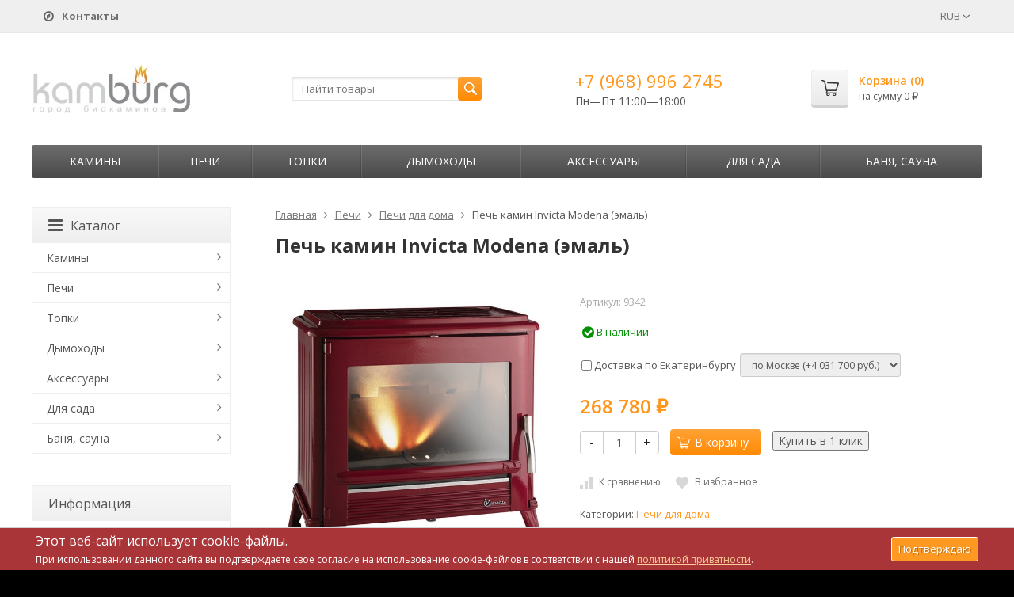

--- FILE ---
content_type: text/html; charset=utf-8
request_url: https://kamburg.ru/pech-kamin-invicta-modena-emal-20163/
body_size: 25266
content:
	
	

	






	
		


														
						

<!DOCTYPE html>
<html>
<head>
	<meta http-equiv="Content-Type" content="text/html; charset=utf-8" />
	<meta name="viewport" content="width=device-width, initial-scale=1" />
	<title>Печь камин Invicta Modena (эмаль) купить | Цены на печь для дома в Екатеринбурге у официального дилера</title>
	<meta name="Keywords" content="купить печь камин invicta modena (эмаль), цена, стоимость, Екатеринбург, Свердловская область, фотографии, скидки, официальный дилер" />
	<meta name="Description" content="Купить недорого печь камин invicta modena (эмаль) в интернет магазине &quot;KamBurg.ru&quot; со скидкой и бесплатной доставкой по Екатеринбургу и Свердловской области. Акции у официального дилера и поставщика. Цена 268 780 руб." />
	<link rel="shortcut icon" href="/favicon.ico" />
	<meta name='yandex-verification' content='6339255c8c7ad824' />
				<!-- rss -->
							<link rel="alternate" type="application/rss+xml" title="Камины и печи" href="https://kamburg.ru/blog/rss/">
				<!-- CSS -->
	<link href="https://fonts.googleapis.com/css?family=Open+Sans:400,600,700&amp;subset=cyrillic-ext" rel="stylesheet">
	<link href="/wa-content/font/ruble/arial/fontface.css?v9.4.0.67" rel="stylesheet">
	<link href="/wa-data/public/site/themes/supreme-kamburg/css/font-awesome.min.css?v1.2.2.83" rel="stylesheet">
	<link href="/wa-data/public/site/themes/supreme-kamburg/css/bootstrap-custom.min.css?v1.2.2.83" rel="stylesheet">
	<link href="/wa-data/public/site/themes/supreme-kamburg/css/site.css?v1.2.2.83" rel="stylesheet">
	
	
	<!-- wa CSS -->
	<link href="/wa-apps/shop/plugins/revolutionslider/css/revolution/settings.css?1.2.0" rel="stylesheet">
<link href="/wa-apps/shop/plugins/revolutionslider/css/revolution/layers.css?1.2.0" rel="stylesheet">
<link href="/wa-apps/shop/plugins/revolutionslider/css/revolution/navigation.css?1.2.0" rel="stylesheet">
<link href="/wa-apps/shop/plugins/revolutionslider/css/revolution/tooltip.css?1.2.0" rel="stylesheet">
<link href="/wa-apps/shop/plugins/bestprice/css/frontend.css?v=1.3" rel="stylesheet">

	<!-- /wa CSS -->

	<!--[if lt IE 9]>
		<script src="/wa-data/public/site/themes/supreme-kamburg/js/respond.min.js?v1.2.2.83"></script>
		<script src="/wa-data/public/site/themes/supreme-kamburg/js/html5shiv.min.js?v1.2.2.83"></script>
	<![endif]-->

	<script src="/wa-content/js/jquery/jquery-1.11.1.min.js?v3.8.4"></script>
	<script src="/wa-content/js/jquery/jquery-migrate-1.2.1.min.js?v3.8.4"></script>

	

	<script src="/wa-data/public/site/themes/supreme-kamburg/js/lib.js?v1.2.2.83"></script>
	<script src="/wa-data/public/site/themes/supreme-kamburg/js/supreme.js?v1.2.2.83"></script>

	
	<script async src="//pagead2.googlesyndication.com/pagead/js/adsbygoogle.js"></script>
<script>
  (adsbygoogle = window.adsbygoogle || []).push({
    google_ad_client: "ca-pub-4381926909006261",
    enable_page_level_ads: true
  });
</script>
<link href="/wa-data/public/shop/themes/supreme-kamburg/css/shop.css?v1.2.2.83" rel="stylesheet">



<script src="/wa-content/js/jquery-plugins/jquery.retina.min.js?v3.8.4"></script>
<script>
$(window).load(function() {
  $('.product-list img, .cart img').retina();
});
</script>


<script type="text/javascript" src="/wa-data/public/shop/themes/supreme-kamburg/js/product.js?v1.2.2.83"></script>

<script src="/wa-apps/shop/js/lazy.load.js?v9.4.0.67"></script>
<script src="/wa-data/public/shop/themes/supreme-kamburg/js/supreme.shop.js?v1.2.2.83"></script>

<!-- plugin hook: 'frontend_head' -->

<link rel="stylesheet" href="/wa-apps/shop/plugins/storequickorder/css/storequickorder.css">
<style>
 
/* Стиль отвечающий за кнопку "Заказать" в диалоговом окне */
#storequickorder input.submit-button {
   /* width: 96%; margin-left: 2%; - кнопка во всю ширину */
}


/* Стиль названий полей в диалоговом окне */
#storequickorder div.wa-name {
    /* text-align: right; - прижимает название к праву */
}
</style>
<script  type="text/javascript" src="/wa-apps/shop/plugins/storequickorder/js/storequickorder.js">
</script><script  type="text/javascript">
function storequickorder_event_order_created() {
    //yaCounterXXXXXX.reachGoal('TARGET_NAME');
    //return true;
}
$(function(){ $.storequickorder.setOptions({always_show_active_button : false,button_name : "Купить в 1 клик",button_cart_name : "Купить в 1 клик",button_name_not_available : "Узнать о наличии",window_vert_align : true,window_style_position_absolute : false,window_margin_top : "200",check_stock_delay : "200",yaCounter_enabled : 1,ga_enabled : false,yaCounter_id : "54595189",yaCounter_target_name : "142860613",ga_id : "",ga_target_name : ""}) });</script>

	<link href="/wa-data/public/site/themes/supreme-kamburg/themes/orange3/theme.css?v1.2.2.83" rel="stylesheet">

	<!-- wa headJs -->
	<meta property="og:type" content="website">
<meta property="og:title" content="Печь камин Invicta Modena (эмаль) купить | Цены на печь для дома в Екатеринбурге у официального дилера">
<meta property="og:description" content="Купить недорого печь камин invicta modena (эмаль) в интернет магазине &quot;KamBurg.ru&quot; со скидкой и бесплатной доставкой по Екатеринбургу и Свердловской области. Акции у официального дилера и поставщика. Цена 268 780 руб.">
<meta property="og:image" content="https://kamburg.ru/wa-data/public/shop/products/84/49/4984/images/12805/12805.750x0.jpg">
<meta property="og:url" content="https://kamburg.ru/pech-kamin-invicta-modena-emal-20163/">
<meta property="product:price:amount" content="268780">
<meta property="product:price:currency" content="RUB">
<link rel="icon" href="/favicon.ico?v=1563193998" type="image/x-icon" />
	<!-- / wa headJs -->

	<!-- wa JS -->
	<script src="/wa-apps/shop/plugins/bestprice/js/jquery.inputmask.bundle.min.js?v=1.3"></script>
<script src="/wa-apps/shop/plugins/bestprice/js/phone.min.js?v=1.3"></script>
<script src="/wa-apps/shop/plugins/bestprice/js/frontend.js?v=1.3"></script>
<script src="/wa-apps/shop/plugins/revolutionslider/js/revolution/jquery.themepunch.tools.min.js?1.2.0"></script>
<script src="/wa-apps/shop/plugins/revolutionslider/js/revolution/jquery.themepunch.revolution.min.js?1.2.0"></script>
<script src="/wa-apps/shop/plugins/revolutionslider/js/revolution/extensions/revolution.extension.carousel.min.js?1.2.0"></script>
<script src="/wa-apps/shop/plugins/revolutionslider/js/revolution/extensions/revolution.extension.parallax.min.js?1.2.0"></script>

	<!-- / wa JS -->

	
						
	
			<script type="text/javascript" src="/wa-content/js/jquery-plugins/jquery.cookie.js"></script>
</head>
<body class=" theme-orange3 theme_not_flat bg_tex bg_fixed"  style="background-color:#000000; background-image: url('/wa-data/public/site/themes/supreme-kamburg/img/themesettings/bg_tex/brickwall.png');">
<div class="remodal-bg">
<div class="site_wrap">
	<div id="topnav">
		<div class="container-fluid">
			<nav>
									<ul class="menu site_menu hidden-xs">
						
																									<li><a href="/contacts/"><i class="fa fa-compass"></i> <b>Контакты</b></a></li>
					</ul>
				
				<div class="clearfix visible-sm-block"></div>

									<ul class="menu auth part">
																				<li class="currency-toggle">
								<a href="#" data-toggle="dropdown" aria-expanded="true">
									
									RUB <i class="fa fa-angle-down"></i>
								</a>
								<ul class="dropdown-menu" role="menu">
																		<li class="active">
										<a data-value="RUB">RUB</a>
									</li>
																		<li >
										<a data-value="USD">USD</a>
									</li>
																		<li >
										<a data-value="EUR">EUR</a>
									</li>
																	</ul>
							</li>
						
											</ul>
				
									<div class="h_search visible-sm-block visible-xs-block">
						<!-- product search -->
						<form method="get" action="/search/" class="search">
							<input class="search-field" type="search" name="query"  placeholder="Найти товары">
							<button class="btn btn-primary" type="submit"><i></i></button>
						</form>
					</div>
							</nav>
			<div class="clear-both"></div>
		</div>
	</div>
	<!-- / #topnav -->

	<header id="header" class="container-fluid">
		<div class="row">
			<div class="col col-md-3 col-xs-6 h_logo">
				<a href="/">
											<img src="/wa-data/public/site/themes/supreme-kamburg/img/logo.jpg?v1563954196" alt="Камины и печи"/>
									</a>
			</div>

							<div class="col col-md-3 col-xs-6 h_search hidden-xs hidden-sm">
					<form method="get" action="/search/" class="search">
						<input class="search-field" id="search" type="search" name="query"  placeholder="Найти товары">
						<button class="btn btn-primary" type="submit"><i></i></button>
					</form>
				</div>

									<div class="col col-md-3 col-xs-6 h_contacts">
						<div class="in">
															<div class="phone">+7 (968) 996 2745</div>
																<p>Пн—Пт 11:00&mdash;18:00</p>
															
							
						</div>
					</div>
				
				<div class="col col-md-3 col-sm-6 h_cart hidden-xs hidden-sm">
					<div class="in">
																		<a href="/cart/" id="cart" class=" empty" rel="nofollow">
							<i class="icon"></i>
							<div class="cart_summary">
								Корзина (<span class="cart_count">0</span>)
							</div>
							<div class="cart_total_wrap">на сумму <span class="cart_total">0 <span class="ruble">₽</span></span></div>
						</a>
					</div>
				</div>
					</div>
	</header>

	<div class="container-fluid menubars">

				<div class="menubar h_menu1 visible-xs-block">
			<div class="menu_header clearfix">
				<span class="menu_toggle"><i class="fa fa-bars"></i>Меню</span>
			</div>
			<div class="menu_wrapper">
																					
								
			
									<ul class="menu">
							</ul>
			
			</div>
		</div>
		
									

															<div class="menubar h_menu2 menu_dark">
				<div class="menu_header visible-xs-block clearfix">
					<span class="menu_toggle"><i class="fa fa-bars"></i>Каталог</span>
				</div>

													<div class="menu_wrapper clearfix">
						
			
										
											
											
											
											
											
											
										<ul class="menu">
				
																
																	
						
						
						
												
													<li class=" hassub">
								<div class="link">
									<span class="sub_toggle"><i class="fa fa-plus"></i><i class="fa fa-minus"></i></span>
									<a href="/category/kamini/">Камины</a>
								</div>

								
																									
								

																																												
								
																									
																																	
						<div class="submenu sub_all_levels">
																																										
															
																								
													<div class="col ">
																								<ul class="level2">
						
							
																						
																																					
																
																	<li class=""><div class="link"><a href="/category/kamini/gotovie/">Готовые камины</a></div></li>
															
						
																								
						
							
																						
																																					
																
																	<li class=""><div class="link"><a href="/category/kamini/oblitsovki/">Облицовки</a></div></li>
															
						
																								
						
							
																						
																																					
																
																	<li class=""><div class="link"><a href="/category/kamini/kaminnie-oblitsovki/">Каминные облицовки</a></div></li>
															
						
																								
														</ul>
							</div>
							<div class="col ">
																								<ul class="level2">
						
							
																						
																																					
																
																	<li class=""><div class="link"><a href="/category/kamini/elektricheskie/">Электрические камины</a></div></li>
															
						
																								
						
							
																						
																																					
																
																	<li class=""><div class="link"><a href="/category/kamini/biokamini/">Биокамины</a></div></li>
															
													</ul>
						</div>
						
												</div>
			
							</li>
															
																
																	
						
						
						
												
													<li class=" hassub">
								<div class="link">
									<span class="sub_toggle"><i class="fa fa-plus"></i><i class="fa fa-minus"></i></span>
									<a href="/category/pechi/">Печи</a>
								</div>

								
																									
								

																																												
								
																									
																																	
						<div class="submenu sub_all_levels">
																																				
															
																								
													<div class="col ">
																								<ul class="level2">
						
							
																						
																																					
																
																	<li class=""><div class="link"><a href="/category/pechi/pechi-kamini/">Печи-камины</a></div></li>
															
						
																								
														</ul>
							</div>
							<div class="col ">
																								<ul class="level2">
						
							
																						
																																					
																
																	<li class="">
										<div class="link">
											<span class="sub_toggle"><i class="fa fa-plus"></i><i class="fa fa-minus"></i></span>
											<a href="/category/pechi/dlya-doma/">Печи для дома</a>
										</div>
										
						<div class="submenu">
				<ul class="level3">
																								
																																
														
															<li class=""><div class="link"><a href="/category/pechi/dlya-doma/otopitelnye/">Накопительного типа</a></div></li>
																																					
																																
														
															<li class=""><div class="link"><a href="/category/pechi/dlya-doma/s-vodyanim-konturom/">С водяным контуром</a></div></li>
																																					
																																
														
															<li class=""><div class="link"><a href="/category/pechi/dlya-doma/kaminy-dlya-dachi/">Камины печи</a></div></li>
																						</ul>
			</div>
			
									</li>
															
													</ul>
						</div>
						
												</div>
			
							</li>
															
																
																	
						
						
						
												
													<li class=" hassub">
								<div class="link">
									<span class="sub_toggle"><i class="fa fa-plus"></i><i class="fa fa-minus"></i></span>
									<a href="/category/topki/">Топки</a>
								</div>

								
																									
								

																																												
								
																									
																																	
						<div class="submenu sub_all_levels">
																																				
															
																								
													<div class="col ">
																								<ul class="level2">
						
							
																						
																																					
																
																	<li class=""><div class="link"><a href="/category/topki/kaminnie/">Каминные топки</a></div></li>
															
													</ul>
						</div>
						
												</div>
			
							</li>
															
																
																	
						
						
						
												
													<li class=" hassub">
								<div class="link">
									<span class="sub_toggle"><i class="fa fa-plus"></i><i class="fa fa-minus"></i></span>
									<a href="/category/dimohod/">Дымоходы</a>
								</div>

								
																									
								

																																												
								
																									
																																	
						<div class="submenu sub_all_levels">
																																										
															
																								
													<div class="col ">
																								<ul class="level2">
						
							
																						
																																					
																
																	<li class=""><div class="link"><a href="/category/dimohod/gotovie-komplekti/">Готовые комплекты</a></div></li>
															
						
																								
						
							
																						
																																					
																
																	<li class="">
										<div class="link">
											<span class="sub_toggle"><i class="fa fa-plus"></i><i class="fa fa-minus"></i></span>
											<a href="/category/dimohod/dimohodi-iz-stali/">Дымоходы из стали</a>
										</div>
										
						<div class="submenu">
				<ul class="level3">
																								
																																
														
															<li class=""><div class="link"><a href="/category/dimohod/dimohodi-iz-stali/dimohodi-iz-stali-byudjet/">Дымоходы из стали. Бюджет.</a></div></li>
																																					
																																
														
															<li class=""><div class="link"><a href="/category/dimohod/dimohodi-iz-stali/dimohodi-iz-stali-standart/">Дымоходы из стали. Стандарт.</a></div></li>
																																					
																																
														
															<li class=""><div class="link"><a href="/category/dimohod/dimohodi-iz-stali/dimohodi-iz-stali-lyuks/">Дымоходы из стали. Люкс.</a></div></li>
																						</ul>
			</div>
			
									</li>
															
						
																								
														</ul>
							</div>
							<div class="col ">
																								<ul class="level2">
						
							
																						
																																					
																
																	<li class="">
										<div class="link">
											<span class="sub_toggle"><i class="fa fa-plus"></i><i class="fa fa-minus"></i></span>
											<a href="/category/dimohod/keramicheskie-dimohodi/">Керамические дымоходы</a>
										</div>
										
						<div class="submenu">
				<ul class="level3">
																								
																																
														
															<li class=""><div class="link"><a href="/category/dimohod/keramicheskie-dimohodi/dimohod-schiedel-uni-germaniya/">Дымоход Schiedel UNI (Германия)</a></div></li>
																																					
																																
														
															<li class=""><div class="link"><a href="/category/dimohod/keramicheskie-dimohodi/dimohodi-tona/">Дымоходы Tona</a></div></li>
																						</ul>
			</div>
			
									</li>
															
													</ul>
						</div>
						
												</div>
			
							</li>
															
																
																	
						
						
						
												
													<li class=" hassub">
								<div class="link">
									<span class="sub_toggle"><i class="fa fa-plus"></i><i class="fa fa-minus"></i></span>
									<a href="/category/aksessuari/">Аксессуары</a>
								</div>

								
																									
								

																																												
								
																									
																																	
						<div class="submenu sub_all_levels">
																																				
															
																								
													<div class="col ">
																								<ul class="level2">
						
							
																						
																																					
																
																	<li class=""><div class="link"><a href="/category/aksessuari/kaminnie-aksessuari/">Каминные аксессуары</a></div></li>
															
						
																								
														</ul>
							</div>
							<div class="col ">
																								<ul class="level2">
						
							
																						
																																					
																
																	<li class="">
										<div class="link">
											<span class="sub_toggle"><i class="fa fa-plus"></i><i class="fa fa-minus"></i></span>
											<a href="/category/aksessuari/dom-i-remont/">Обустройство дома</a>
										</div>
										
						<div class="submenu">
				<ul class="level3">
																								
																																
														
															<li class=""><div class="link"><a href="/category/aksessuari/dom-i-remont/materiali-dlya-montaja/">Материалы для монтажа</a></div></li>
																																					
																																
														
															<li class=""><div class="link"><a href="/category/aksessuari/dom-i-remont/teploizolyatsiya-i-termozashita/">Теплоизоляция и термозащита</a></div></li>
																						</ul>
			</div>
			
									</li>
															
													</ul>
						</div>
						
												</div>
			
							</li>
															
																
																	
						
						
						
												
													<li class=" hassub">
								<div class="link">
									<span class="sub_toggle"><i class="fa fa-plus"></i><i class="fa fa-minus"></i></span>
									<a href="/category/sadovye-kaminy/">Для сада</a>
								</div>

								
																									
								

																																												
								
																									
																																	
						<div class="submenu sub_all_levels">
																																										
															
																								
													<div class="col ">
																								<ul class="level2">
						
							
																						
																																					
																
																	<li class=""><div class="link"><a href="/category/sadovye-kaminy/gril/">Гриль</a></div></li>
															
						
																								
						
							
																						
																																					
																
																	<li class=""><div class="link"><a href="/category/sadovye-kaminy/fontany/">Фонтаны</a></div></li>
															
						
																								
														</ul>
							</div>
							<div class="col ">
																								<ul class="level2">
						
							
																						
																																					
																
																	<li class=""><div class="link"><a href="/category/sadovye-kaminy/barbekyu-ulichnie/">Барбекю уличные</a></div></li>
															
													</ul>
						</div>
						
												</div>
			
							</li>
															
																
																	
						
						
						
												
													<li class=" hassub">
								<div class="link">
									<span class="sub_toggle"><i class="fa fa-plus"></i><i class="fa fa-minus"></i></span>
									<a href="/category/pechi-dlya-bani/">Баня, сауна</a>
								</div>

								
																									
								

																																												
								
																									
																																	
						<div class="submenu sub_all_levels">
																																				
															
																								
													<div class="col ">
																								<ul class="level2">
						
							
																						
																																					
																
																	<li class=""><div class="link"><a href="/category/pechi-dlya-bani/pechi-drovyanie-dlya-bani/">Печи дровяные для бани</a></div></li>
															
						
																								
														</ul>
							</div>
							<div class="col ">
																								<ul class="level2">
						
							
																						
																																					
																
																	<li class=""><div class="link"><a href="/category/pechi-dlya-bani/pechi-kamenki/">Печи банные в камне</a></div></li>
															
													</ul>
						</div>
						
												</div>
			
							</li>
																		</ul>
			
						
					</div>
							</div>
			</div>

	<!-- APP CONTENT -->
	<main class="maincontent">
		<!-- BANNER -->
		
		<!-- BANNER END -->

		<div class="container-fluid page_wrapper">
					<!-- plugin hook: 'frontend_header' -->


	
<div class="row">
		<div class="col-xs-12 col-sm-8 col-md-9 pull-right page page-content w-sidebar" id="page-content" itemscope itemtype="http://schema.org/WebPage">
	
		
		<!-- internal navigation breadcrumbs -->
					<nav class="breadcrumbs" itemprop="breadcrumb">
									<a href="/">Главная</a>
				
																						<i class="fa fa-angle-right"></i>
							<a href="/category/pechi/">Печи</a>
																								<i class="fa fa-angle-right"></i>
							<a href="/category/pechi/dlya-doma/">Печи для дома</a>
															
									<i class="fa fa-angle-right"></i>
					<span>Печь камин Invicta Modena (эмаль)</span>
							</nav>
		
		<article class="product_page" itemscope itemtype="http://schema.org/Product">
	<script type="text/javascript">
		var productID = 4984;
	</script>
	<h1 class="product-name"><span itemprop="name">Печь камин Invicta Modena (эмаль)</span></h1>

	<div class="row">
		<div class="col-sm-6 col-md-5">
			<figure class="product-gallery-wrap clearfix">
				<!-- main image -->
								
				<div class="image img_middle product-core-image">
										<a class="img_middle_in" href="/wa-data/public/shop/products/84/49/4984/images/12805/12805.970.jpg">
						<img itemprop="image" class="product-image" alt="Печь камин Invicta Modena (эмаль)" title="Печь камин Invicta Modena (эмаль)" src="/wa-data/public/shop/products/84/49/4984/images/12805/12805.970.jpg">
						<div class="badge-wrapper">
							
													</div>
						<span class="icon_zoom"><i class="fa fa-search-plus"></i></span>
					</a>
					
					<div class="switching-image" style="display: none;"></div>
				</div>

									<div class="more-images clearfix" data-thumbs='[{"src":"\/wa-data\/public\/shop\/products\/84\/49\/4984\/images\/12805\/12805.970.jpg"},{"src":"\/wa-data\/public\/shop\/products\/84\/49\/4984\/images\/12806\/12806.970.jpg"},{"src":"\/wa-data\/public\/shop\/products\/84\/49\/4984\/images\/12807\/12807.970.jpg"},{"src":"\/wa-data\/public\/shop\/products\/84\/49\/4984\/images\/12808\/12808.970.jpg"},{"src":"\/wa-data\/public\/shop\/products\/84\/49\/4984\/images\/12809\/12809.970.jpg"},{"src":"\/wa-data\/public\/shop\/products\/84\/49\/4984\/images\/12810\/12810.970.jpg"}]'>
																	<div class="image selected">
							<a class="product-image-12805" href="/wa-data/public/shop/products/84/49/4984/images/12805/12805.970.jpg">
								<span class="img_middle"><span class="img_middle_in">
									<img alt="Печь камин Invicta Modena (эмаль)" title="Печь камин Invicta Modena (эмаль)" src="/wa-data/public/shop/products/84/49/4984/images/12805/12805.96.jpg">
								</span></span>
							</a>
						</div>
																	<div class="image">
							<a class="product-image-12806" href="/wa-data/public/shop/products/84/49/4984/images/12806/12806.970.jpg">
								<span class="img_middle"><span class="img_middle_in">
									<img alt="Печь камин Invicta Modena (эмаль)" title="Печь камин Invicta Modena (эмаль)" src="/wa-data/public/shop/products/84/49/4984/images/12806/12806.96.jpg">
								</span></span>
							</a>
						</div>
																	<div class="image">
							<a class="product-image-12807" href="/wa-data/public/shop/products/84/49/4984/images/12807/12807.970.jpg">
								<span class="img_middle"><span class="img_middle_in">
									<img alt="Печь камин Invicta Modena (эмаль)" title="Печь камин Invicta Modena (эмаль)" src="/wa-data/public/shop/products/84/49/4984/images/12807/12807.96.jpg">
								</span></span>
							</a>
						</div>
																	<div class="image">
							<a class="product-image-12808" href="/wa-data/public/shop/products/84/49/4984/images/12808/12808.970.jpg">
								<span class="img_middle"><span class="img_middle_in">
									<img alt="Печь камин Invicta Modena (эмаль)" title="Печь камин Invicta Modena (эмаль)" src="/wa-data/public/shop/products/84/49/4984/images/12808/12808.96.jpg">
								</span></span>
							</a>
						</div>
																	<div class="image">
							<a class="product-image-12809" href="/wa-data/public/shop/products/84/49/4984/images/12809/12809.970.jpg">
								<span class="img_middle"><span class="img_middle_in">
									<img alt="Печь камин Invicta Modena (эмаль)" title="Печь камин Invicta Modena (эмаль)" src="/wa-data/public/shop/products/84/49/4984/images/12809/12809.96.jpg">
								</span></span>
							</a>
						</div>
																	<div class="image">
							<a class="product-image-12810" href="/wa-data/public/shop/products/84/49/4984/images/12810/12810.970.jpg">
								<span class="img_middle"><span class="img_middle_in">
									<img alt="Печь камин Invicta Modena (эмаль)" title="Печь камин Invicta Modena (эмаль)" src="/wa-data/public/shop/products/84/49/4984/images/12810/12810.96.jpg">
								</span></span>
							</a>
						</div>
															
					</div>
							</figure>
		</div>

		<div class="col-sm-6 col-md-7">
			
			<form id="cart-form" method="post" action="/cart/add/">
					<div class="articul nowrap hint">Артикул: <span class="artnumber">9342</span></div>	
			
	
	
		<!-- FLAT SKU LIST selling mode -->
				
			
			<div itemprop="offers" itemscope itemtype="http://schema.org/Offer">
												<meta itemprop="price" content="268780">
				<meta itemprop="priceCurrency" content="RUB">
									<link itemprop="availability" href="http://schema.org/InStock" />
								<input name="sku_id" type="hidden" value="5177">
							</div>
			
	<!-- stock info -->
	

			<div class="stocks">
							<div  class="sku-5177-stock">
																<span class="stock-high"><i class="fa fa-check-circle fa-lg"></i> В наличии</span>
			
									</div>
								</div>
	
	<div class="purchase">
				<!-- services -->
		<div class="services">
						<div class="service-4">
				<label>
					<input data-price="1500"  type="checkbox" name="services[]" value="4"> Доставка по Екатеринбургу 				</label>
								<select data-variant-id="5" class="service-variants form-control input-sm" name="service_variant[4]" disabled>
										<option selected data-price="4031700" value="5">по Москве (+4 031 700 руб.)</option>
										<option  data-price="1343900" value="6">до ТК (+1 343 900 руб.)</option>
									</select>
							</div>
					</div>
		
		<!-- price -->
		<div class="add2cart">
			<div class="prices">
								<span data-price="268780" class="price nowrap">268 780 <span class="ruble">₽</span></span>
							</div>

			<input type="hidden" name="product_id" value="4984">

			<div class="buy_buttons">
				<div class="qty_wrap">
					<div class="input-group">
						<div class="input-group-btn">
							<button class="minus btn btn-default" type="button">-</button>
						</div>
						<input type="text" class="form-control" name="quantity" value="1">
						<div class="input-group-btn">
							<button class="plus btn btn-default" type="button">+</button>
						</div>
					</div>
				</div>

				<button class="btn btn-primary btn_add2cart" type="submit" >
				<i></i>В корзину
				</button>
				<!--
				<i class="adding2cart"></i>
				-->

				
									<script  type="text/javascript">
            $(function(){
$.storequickorder.initProduct({button_id: "storequickorder-button_83a56485f0e902d65643863d9370804c", preorder_enabled: "", product_id: ""  })
            })
</script><input data-app-url="/" class="storequickorder-button button storequickorder_product_button storequickorder-button_83a56485f0e902d65643863d9370804c" value="Купить в 1 клик" type="button" data-button_id="storequickorder-button_83a56485f0e902d65643863d9370804c">
							</div>

			<!-- plugin hook: 'frontend_product.cart' -->
			
												
														
			<span class="added2cart" style="display: none;">Печь камин Invicta Modena (эмаль) теперь <a href="/cart/"><strong>в вашей корзине покупок</strong></a></span>
		</div>
	</div>
</form>




<script type="text/javascript">
	$(function () {
		new Product("#cart-form", {
			currency: {"code":"RUB","sign":"\u0440\u0443\u0431.","sign_html":"<span class=\"ruble\">\u20bd<\/span>","sign_position":1,"sign_delim":" ","decimal_point":",","frac_digits":"2","thousands_sep":" "}
								});
	});
</script>

							<div class="p_buttons">
											<div>
							<a data-product="4984" class="compare to_compare" title="К сравнению"><i></i><span>К сравнению</span></a>
						</div>
					
										
																					
											<div>
							<a data-product="4984" class="to_favorites " title="В избранное"><i></i><span>В избранное</span></a>
						</div>
									</div>
			
			
							<!-- categories -->
									<p class="p_categories small" id="product-categories">
					Категории:
																			<a href="/category/pechi/dlya-doma/">Печи для дома</a>																	</p>
				
				<!-- tags -->
																
			<!-- plugin hook: 'frontend_product.block_aux' -->
			
							<div class="aux">
					<div class="b-bestprice__wrapper b-bestprice__wrapper--supreme-kamburg">
    <input type="button" class="btn btn-success btn-dsv i-bestprice__button" data-libdir="/wa-apps/shop/plugins/bestprice/js/fancybox/" data-url="/shop_bestprice__form/4984/" value="хотите купить камин дешевле?">
</div>				</div>
					</div>
	</div>

	<div class="p_blocks">
		<!-- plugin hook: 'frontend_product.block' -->
		
			</div>

			<div class="tabpanel pp_tabpanel" role="tabpanel">
			<!-- Nav tabs -->
			<ul class="nav nav-tabs" role="tablist">
									<li role="presentation"><a href="#pp_home" role="tab" data-toggle="tab"><i class="fa fa-info-circle"></i>Обзор</a></li>
				
									<li role="presentation"><a href="#pp_specs" role="tab" data-toggle="tab"><i class="fa fa-list"></i>Характеристики</a></li>
				

								<li role="presentation"><a class="pp_reviews_tab" href="#pp_reviews" role="tab" data-toggle="tab"><i class="fa fa-comments"></i>Отзывы<span></span></a></li>
				
				
				<!-- plugin hook: 'frontend_product.menu' -->
				
							</ul>

			<!-- Tab panes -->
			<div class="tab-content clearfix">
									<div role="tabpanel" class="tab-pane" id="pp_home">
						<div class="description" id="product-description" itemprop="description">
				<p>Modena - это еще одна эффективная печь от Invicta. Мощности этой каминной печи достаточно, чтобы отопить  внушительных размеров гостиную или же небольшой дом. Двойные чугунные стенки печи делают ее безопасной и долговечной. Ящик для сбора золы облегчает ежедневную эксплуатацию. Имеютс две регулируемые подачи кислорода в топочную камеру, которые позволяют легко отрегулировать необходимую мощность. Огромный выбор цветовых решений.</p>
						</div>
					</div>
				
									<div role="tabpanel" class="tab-pane" id="pp_specs">
						<table class="table table-hover features" id="product-features">
															<tr>
									<td class="name">
										Бренд
									</td>
									<td class="value" itemprop="brend">
																																	Invicta (Франция)
																														</td>
								</tr>
															<tr>
									<td class="name">
										Расположение
									</td>
									<td class="value" itemprop="raspolozhenie">
																																	Пристенный
																														</td>
								</tr>
															<tr>
									<td class="name">
										Дверь
									</td>
									<td class="value" itemprop="dver">
																																	Со стеклом
																														</td>
								</tr>
															<tr>
									<td class="name">
										Варочная плита
									</td>
									<td class="value" itemprop="varochnaya_plita">
																																	Нет
																														</td>
								</tr>
															<tr>
									<td class="name">
										Топливо
									</td>
									<td class="value" itemprop="toplivo">
																																	Дрова
																														</td>
								</tr>
															<tr>
									<td class="name">
										Объем помещения м3
									</td>
									<td class="value" itemprop="obem_pomeshcheniya_m3">
																																	160
																														</td>
								</tr>
															<tr>
									<td class="name">
										КПД, %
									</td>
									<td class="value" itemprop="kpd_">
																																	75
																														</td>
								</tr>
															<tr>
									<td class="name">
										Водяной контур
									</td>
									<td class="value" itemprop="vodyanoy_kontur">
																																	Нет
																														</td>
								</tr>
															<tr>
									<td class="name">
										Размер дымохода мм
									</td>
									<td class="value" itemprop="razmer_dymokhoda_mm">
																					150
																			</td>
								</tr>
															<tr>
									<td class="name">
										Духовой шкаф
									</td>
									<td class="value" itemprop="dukhovoy_shkaf">
																																	Нет
																														</td>
								</tr>
															<tr>
									<td class="name">
										Выход дымохода
									</td>
									<td class="value" itemprop="vykhod_dymokhoda">
																																	Сверху/Сзади
																														</td>
								</tr>
													</table>
					</div>
				
								<div role="tabpanel" class="tab-pane" id="pp_reviews">
					<script type="text/javascript">
					  $(function(){
					    var loading = $('<div><i class="icon16 loading"></i>Loading...</div>');
					    $('#pp_reviews').append(loading).load('/pech-kamin-invicta-modena-emal-20163/reviews/ .reviews', { random: "1" },
					      function(){
				          $(this)
										.prepend('<script type="text/javascript" src="/wa-apps/shop/js/rate.widget.js"><\/script>')
					          .prepend('<script type="text/javascript" src="/wa-data/public/shop/themes/supreme-kamburg/js/reviews.js"><\/script>')
					        	.find('.loading').parent().remove();

				          $('div.wa-captcha .wa-captcha-refresh, div.wa-captcha .wa-captcha-img').unbind('click').click(function(){
			              var div = $(this).parents('div.wa-captcha');
			              var captcha = div.find('.wa-captcha-img');
			              if(captcha.length) {
		                  captcha.attr('src', captcha.attr('src').replace(/\?.*$/,'?rid='+Math.random()));
		                  captcha.one('load', function() {
		                      //div.find('.wa-captcha-input').focus();
		                  });
			              };
			              div.find('input').val('');
			              return false;
			          	});
					      });
					  });
					  </script>
				</div>
				
							</div>
		</div>
	</article>


<noindex><a href="https://ikamin.ru/category/biokaminy/" rel="nofollow"><div class="rev_slider_wrapper" style="background-color"><div class="rev_slider" id="revoslider_29" ><ul><li 
                        data-title="" 
                        data-description=""
                        data-slotamount="8"
                        data-data-rotate="0" 
                        data-easein="Default"
                        data-easeout="Default" data-fsmasterspeed="default" data-fstransition="notransition" data-delay="3000" data-rotate="0"><img alt=""  
                            style="background-color:transparent"
                            src="/wa-data/public/shop/img/fon-2.jpg"                         
                            data-bgparallax="1" 	data-bgposition="center center" 
                            data-bgfit="auto"  
                            data-bgrepeat="repeat" class="rev-slidebg" data-no-retina><div class="tp-caption tp-resizeme" data-x="left" data-y="top" data-hoffset="451px" data-voffset="61px" data-width="auto" data-height="auto"  data-whitespace="nowrap" data-transform_idle="o:1;sX:1;sY:1;skX:0;rX:0;rY:0;rZ:0;" data-transform_in="y:0px;x:0px;z:0px;skX:0;skY:0;sX:1;sY:1;o:0;rZ:0;rY:0;rX:0;s:900;e:Power1.easeInOut" data-transform_out="y:0;x:0;skX:0;skY:0;sX:1;sY:1;opacity:0;rZ:0;rY:0;rX:0;s:900;e:Power3.easeOut;" data-splitin="none" data-splitout="none" data-responsive_offset="on" data-start="0" ><img alt="" src="/wa-data/public/shop/img/t-1.png" data-ww="auto" data-hh="auto"></div><div class="tp-caption tp-resizeme" data-x="left" data-y="top" data-hoffset="420px" data-voffset="98px" data-width="auto" data-height="auto"  data-whitespace="nowrap" data-transform_idle="o:1;sX:1;sY:1;skX:0;rX:0;rY:0;rZ:0;" data-transform_in="y:0px;x:0px;z:0px;skX:0;skY:0;sX:1;sY:1;o:0;rZ:0;rY:0;rX:0;s:900;e:Power1.easeInOut" data-transform_out="y:0;x:0;skX:0;skY:0;sX:1;sY:1;opacity:0;rZ:0;rY:0;rX:0;s:900;e:Power3.easeOut;" data-splitin="none" data-splitout="none" data-responsive_offset="on" data-start="0" ><img alt="" src="/wa-data/public/shop/img/b_b-1.png" data-ww="auto" data-hh="auto"></div><div class="tp-caption tp-resizeme" data-x="left" data-y="top" data-hoffset="224px" data-voffset="133px" data-width="37" data-height="35"  data-whitespace="nowrap" data-transform_idle="o:1;sX:1;sY:1;skX:0;rX:0;rY:0;rZ:0;" data-transform_in="y:0px;x:0px;z:0px;skX:0;skY:0;sX:1;sY:1;o:0;rZ:0;rY:0;rX:0;s:900;e:Default" data-transform_out="y:30;x:0;skX:0;skY:0;sX:1;sY:1;opacity:1;rZ:0;rY:0;rX:0;s:900;e:Power3.easeOut;" data-splitin="none" data-splitout="none" data-responsive_offset="on" data-start="0" ><img alt="" src="/wa-data/public/shop/img/b_w.png" data-ww="37" data-hh="35"></div><div class="tp-caption tp-resizeme" data-x="left" data-y="top" data-hoffset="290px" data-voffset="133px" data-width="37" data-height="35"  data-whitespace="nowrap" data-transform_idle="o:1;sX:1;sY:1;skX:0;rX:0;rY:0;rZ:0;" data-transform_in="y:0px;x:0px;z:0px;skX:0;skY:0;sX:1;sY:1;o:0;rZ:0;rY:0;rX:0;s:900;e:Power1.easeInOut" data-transform_out="y:0;x:0;skX:0;skY:0;sX:2;sY:2;opacity:0;rZ:0;rY:0;rX:0;s:900;e:Power3.easeOut;" data-splitin="none" data-splitout="none" data-responsive_offset="on" data-start="0" ><img alt="" src="/wa-data/public/shop/img/b_r.png" data-ww="37" data-hh="35"></div><div class="tp-caption tp-resizeme" data-x="left" data-y="top" data-hoffset="356px" data-voffset="133px" data-width="37" data-height="35"  data-whitespace="nowrap" data-transform_idle="o:1;sX:1;sY:1;skX:0;rX:0;rY:0;rZ:0;" data-transform_in="y:0px;x:0px;z:0px;skX:0;skY:0;sX:1;sY:1;o:0;rZ:0;rY:0;rX:0;s:900;e:Power1.easeInOut" data-transform_out="y:0;x:0;skX:0;skY:0;sX:2;sY:2;opacity:0;rZ:0;rY:0;rX:0;s:900;e:Power3.easeOut;" data-splitin="none" data-splitout="none" data-responsive_offset="on" data-start="0" ><img alt="" src="/wa-data/public/shop/img/b_s.png" data-ww="37" data-hh="35"></div><div class="tp-caption  tp-resizeme furtherclasses rs-parallaxlevel-off" data-x="left" data-y="top" data-hoffset="281px" data-responsive_offset="on" data-voffset="14px" data-width="auto" data-height="auto" data-whitespace="nowrap" data-transform_idle="o:1;sX:1;sY:1;skX:0;skY:0;rX:0;rY:0;" data-transform_in="y:0;x:-200;skX:0;skY:0;sX:1;sY:1;opacity:0;rZ:0;rY:0;rX:0;s:900;e:Power1.easeInOut;" data-transform_out="y:0;x:0;skX:0;skY:0;sX:1;sY:1;opacity:0;rZ:0;rY:0;rX:0;s:900;e:Power3.easeOut;" data-start="300" ><div                                  
                                style="                                  
                                    color:rgba(0, 0, 0, 1);
                                    font-family:Segoe UI;                                    
                                    font-size:40px;
                                    line-height:18px;
                                    font-weight:600;
                                    color:600;
                                    text-decoration:none;
                                    text-align:left;
                                    background-color:;
                                    padding-top:0px;
                                    padding-right:0px;
                                    padding-bottom:0px;
                                    padding-left:0px;
                                    border-color:transparent;
                                    border-style:solid;
                                    border-width:0px;
                                    border-top-left-radius:0px;
                                    border-top-right-radius:0px;
                                    border-bottom-right-radius:0px;
                                    border-bottom-left-radius:0px;                                    
                                ">Купить</div></div><div class="tp-caption  tp-resizeme furtherclasses rs-parallaxlevel-off" data-x="left" data-y="top" data-hoffset="345px" data-responsive_offset="on" data-voffset="40px" data-width="auto" data-height="auto" data-whitespace="nowrap" data-transform_idle="o:1;sX:1;sY:1;skX:0;skY:0;rX:0;rY:0;" data-transform_in="y:0;x:-200;skX:0;skY:0;sX:1;sY:1;opacity:0;rZ:0;rY:0;rX:0;s:900;e:Power1.easeInOut;" data-transform_out="y:0;x:0;skX:0;skY:0;sX:1;sY:1;opacity:0;rZ:0;rY:0;rX:0;s:900;e:Power3.easeOut;" data-start="300" ><div                                  
                                style="                                  
                                    color:rgba(56, 56, 56, 0.99);
                                    font-family:Segoe UI;                                    
                                    font-size:40px;
                                    line-height:18px;
                                    font-weight:400;
                                    color:400;
                                    text-decoration:none;
                                    text-align:left;
                                    background-color:;
                                    padding-top:0px;
                                    padding-right:0px;
                                    padding-bottom:0px;
                                    padding-left:0px;
                                    border-color:transparent;
                                    border-style:solid;
                                    border-width:0px;
                                    border-top-left-radius:0px;
                                    border-top-right-radius:0px;
                                    border-bottom-right-radius:0px;
                                    border-bottom-left-radius:0px;                                    
                                ">печь</div></div><div class="tp-caption  tp-resizeme furtherclasses rs-parallaxlevel-off" data-x="left" data-y="top" data-hoffset="234px" data-responsive_offset="on" data-voffset="74px" data-width="auto" data-height="auto" data-whitespace="nowrap" data-transform_idle="o:1;sX:1;sY:1;skX:0;skY:0;rX:0;rY:0;" data-transform_in="y:0;x:-200;skX:0;skY:0;sX:1;sY:1;opacity:0;rZ:0;rY:0;rX:0;s:900;e:Power1.easeInOut;" data-transform_out="y:0;x:0;skX:0;skY:0;sX:1;sY:1;opacity:0;rZ:0;rY:0;rX:0;s:900;e:Power3.easeOut;" data-start="300" ><div                                  
                                style="                                  
                                    color:rgba(255, 0, 0, 0.99);
                                    font-family:Segoe UI;                                    
                                    font-size:25px;
                                    line-height:18px;
                                    font-weight:800;
                                    color:800;
                                    text-decoration:none;
                                    text-align:left;
                                    background-color:;
                                    padding-top:0px;
                                    padding-right:0px;
                                    padding-bottom:0px;
                                    padding-left:0px;
                                    border-color:transparent;
                                    border-style:solid;
                                    border-width:0px;
                                    border-top-left-radius:0px;
                                    border-top-right-radius:0px;
                                    border-bottom-right-radius:0px;
                                    border-bottom-left-radius:0px;                                    
                                ">в Перми</div></div><div class="tp-caption  tp-resizeme furtherclasses rs-parallaxlevel-off" data-x="left" data-y="top" data-hoffset="513px" data-responsive_offset="on" data-voffset="43px" data-width="auto" data-height="auto" data-whitespace="nowrap" data-transform_idle="o:1;sX:1;sY:1;skX:0;skY:0;rX:0;rY:0;" data-transform_in="y:0;x:-200;skX:0;skY:0;sX:1;sY:1;opacity:0;rZ:0;rY:0;rX:0;s:900;e:Power1.easeInOut;" data-transform_out="y:0;x:0;skX:0;skY:0;sX:1;sY:1;opacity:0;rZ:0;rY:0;rX:0;s:900;e:Power3.easeOut;" data-start="600" ><div                                  
                                style="                                  
                                    color:rgba(255, 255, 255, 0.99);
                                    font-family:Segoe UI;                                    
                                    font-size:20px;
                                    line-height:18px;
                                    font-weight:600;
                                    color:600;
                                    text-decoration:none;
                                    text-align:left;
                                    background-color:rgba(255, 0, 17, 0.99);
                                    padding-top:10px;
                                    padding-right:10px;
                                    padding-bottom:10px;
                                    padding-left:10px;
                                    border-color:transparent;
                                    border-style:solid;
                                    border-width:0px;
                                    border-top-left-radius:15px;
                                    border-top-right-radius:15px;
                                    border-bottom-right-radius:15px;
                                    border-bottom-left-radius:15px;                                    
                                ">СО СКИДКОЙ</div></div></li><li 
                        data-title="" 
                        data-description=""
                        data-slotamount="8"
                        data-data-rotate="0" 
                        data-easein="Default"
                        data-easeout="Default" data-masterspeed="default" 	data-transition="notransition" data-delay="3000" data-rotate="0"><img alt=""  
                            style="background-color:transparent"
                            src="/wa-data/public/shop/img/fon-2.jpg"                         
                            data-bgparallax="1" 	data-bgposition="center center" 
                            data-bgfit="auto"  
                            data-bgrepeat="repeat" class="rev-slidebg" data-no-retina><div class="tp-caption tp-resizeme" data-x="left" data-y="top" data-hoffset="451px" data-voffset="61px" data-width="auto" data-height="auto"  data-whitespace="nowrap" data-transform_idle="o:1;sX:1;sY:1;skX:0;rX:0;rY:0;rZ:0;" data-transform_in="y:0px;x:0px;z:0px;skX:0;skY:0;sX:1;sY:1;o:0;rZ:0;rY:0;rX:0;s:900;e:Power1.easeInOut" data-transform_out="y:0;x:0;skX:0;skY:0;sX:1;sY:1;opacity:0;rZ:0;rY:0;rX:0;s:900;e:Power3.easeOut;" data-splitin="none" data-splitout="none" data-responsive_offset="on" data-start="0" ><img alt="" src="/wa-data/public/shop/img/t-1.png" data-ww="auto" data-hh="auto"></div><div class="tp-caption tp-resizeme" data-x="left" data-y="top" data-hoffset="420px" data-voffset="98px" data-width="auto" data-height="auto"  data-whitespace="nowrap" data-transform_idle="o:1;sX:1;sY:1;skX:0;rX:0;rY:0;rZ:0;" data-transform_in="y:0px;x:0px;z:0px;skX:0;skY:0;sX:1;sY:1;o:0;rZ:0;rY:0;rX:0;s:900;e:Power1.easeInOut" data-transform_out="y:31;x:87;skX:0;skY:0;sX:0;sY:0;opacity:0;rZ:0;rY:0;rX:0;s:1800;e:Power3.easeOut;" data-splitin="none" data-splitout="none" data-responsive_offset="on" data-start="0" data-end="200"><img alt="" src="/wa-data/public/shop/img/b_b-1.png" data-ww="auto" data-hh="auto"></div><div class="tp-caption tp-resizeme" data-x="left" data-y="top" data-hoffset="224px" data-voffset="133px" data-width="37" data-height="35"  data-whitespace="nowrap" data-transform_idle="o:1;sX:1;sY:1;skX:0;rX:0;rY:0;rZ:0;" data-transform_in="y:0px;x:0px;z:0px;skX:0;skY:0;sX:0;sY:0;o:0;rZ:0;rY:0;rX:0;s:900;e:Power1.easeInOut" data-transform_out="y:0;x:0;skX:0;skY:0;sX:1;sY:1;opacity:0;rZ:0;rY:0;rX:0;s:900;e:Power3.easeOut;" data-splitin="none" data-splitout="none" data-responsive_offset="on" data-start="300" ><img alt="" src="/wa-data/public/shop/img/b_b-1.png" data-ww="37" data-hh="35"></div><div class="tp-caption tp-resizeme" data-x="left" data-y="top" data-hoffset="290px" data-voffset="133px" data-width="37" data-height="35"  data-whitespace="nowrap" data-transform_idle="o:1;sX:1;sY:1;skX:0;rX:0;rY:0;rZ:0;" data-transform_in="y:0px;x:-66px;z:0px;skX:0;skY:0;sX:1;sY:1;o:0;rZ:0;rY:0;rX:0;s:900;e:Default" data-transform_out="y:30;x:0;skX:0;skY:0;sX:1;sY:1;opacity:1;rZ:0;rY:0;rX:0;s:900;e:Power3.easeOut;" data-splitin="none" data-splitout="none" data-responsive_offset="on" data-start="300" ><img alt="" src="/wa-data/public/shop/img/b_w.png" data-ww="37" data-hh="35"></div><div class="tp-caption tp-resizeme" data-x="left" data-y="top" data-hoffset="356px" data-voffset="133px" data-width="37" data-height="35"  data-whitespace="nowrap" data-transform_idle="o:1;sX:1;sY:1;skX:0;rX:0;rY:0;rZ:0;" data-transform_in="y:0px;x:-66px;z:0px;skX:0;skY:0;sX:1;sY:1;o:0;rZ:0;rY:0;rX:0;s:900;e:Power1.easeInOut" data-transform_out="y:0;x:0;skX:0;skY:0;sX:2;sY:2;opacity:0;rZ:0;rY:0;rX:0;s:900;e:Power3.easeOut;" data-splitin="none" data-splitout="none" data-responsive_offset="on" data-start="300" ><img alt="" src="/wa-data/public/shop/img/b_r.png" data-ww="37" data-hh="35"></div><div class="tp-caption tp-resizeme" data-x="left" data-y="top" data-hoffset="445px" data-voffset="102px" data-width="38" data-height="36"  data-whitespace="nowrap" data-transform_idle="o:1;sX:1;sY:1;skX:0;rX:0;rY:0;rZ:0;" data-transform_in="y:30px;x:-87px;z:0px;skX:0;skY:0;sX:1;sY:1;o:1;rZ:0;rY:0;rX:0;s:300;e:Power1.easeInOut" data-transform_out="y:17;x:-2;skX:0;skY:0;sX:2;sY:2;opacity:1;rZ:0;rY:0;rX:0;s:900;e:Power3.easeOut;" data-splitin="none" data-splitout="none" data-responsive_offset="on" data-start="300" data-end="600"><img alt="" src="/wa-data/public/shop/img/b_s.png" data-ww="38" data-hh="36"></div><div class="tp-caption tp-resizeme" data-x="left" data-y="top" data-hoffset="420px" data-voffset="98px" data-width="auto" data-height="auto"  data-whitespace="nowrap" data-transform_idle="o:1;sX:1;sY:1;skX:0;rX:0;rY:0;rZ:0;" data-transform_in="y:0px;x:0px;z:0px;skX:0;skY:0;sX:1;sY:1;o:1;rZ:0;rY:0;rX:0;s:300;e:Power1.easeInOut" data-transform_out="y:0;x:0;skX:0;skY:0;sX:1;sY:1;opacity:1;rZ:0;rY:0;rX:0;s:900;e:Power3.easeOut;" data-splitin="none" data-splitout="none" data-responsive_offset="on" data-start="1550" ><img alt="" src="/wa-data/public/shop/img/b_s.png" data-ww="auto" data-hh="auto"></div><div class="tp-caption  tp-resizeme furtherclasses rs-parallaxlevel-off" data-x="left" data-y="top" data-hoffset="281px" data-responsive_offset="on" data-voffset="14px" data-width="auto" data-height="auto" data-whitespace="nowrap" data-transform_idle="o:1;sX:1;sY:1;skX:0;skY:0;rX:0;rY:0;" data-transform_in="y:0;x:0;skX:0;skY:0;sX:1;sY:1;opacity:0;rZ:0;rY:0;rX:0;s:900;e:Power1.easeInOut;" data-transform_out="y:0;x:0;skX:0;skY:0;sX:1;sY:1;opacity:0;rZ:0;rY:0;rX:0;s:900;e:Power3.easeOut;" data-start="0" ><div                                  
                                style="                                  
                                    color:rgba(0, 0, 0, 1);
                                    font-family:Segoe UI;                                    
                                    font-size:40px;
                                    line-height:18px;
                                    font-weight:600;
                                    color:600;
                                    text-decoration:none;
                                    text-align:left;
                                    background-color:;
                                    padding-top:0px;
                                    padding-right:0px;
                                    padding-bottom:0px;
                                    padding-left:0px;
                                    border-color:transparent;
                                    border-style:solid;
                                    border-width:0px;
                                    border-top-left-radius:0px;
                                    border-top-right-radius:0px;
                                    border-bottom-right-radius:0px;
                                    border-bottom-left-radius:0px;                                    
                                ">Купить</div></div><div class="tp-caption  tp-resizeme furtherclasses rs-parallaxlevel-off" data-x="left" data-y="top" data-hoffset="345px" data-responsive_offset="on" data-voffset="40px" data-width="auto" data-height="auto" data-whitespace="nowrap" data-transform_idle="o:1;sX:1;sY:1;skX:0;skY:0;rX:0;rY:0;" data-transform_in="y:0;x:0;skX:0;skY:0;sX:1;sY:1;opacity:0;rZ:0;rY:0;rX:0;s:900;e:Power1.easeInOut;" data-transform_out="y:0;x:0;skX:0;skY:0;sX:1;sY:1;opacity:0;rZ:0;rY:0;rX:0;s:900;e:Power3.easeOut;" data-start="0" ><div                                  
                                style="                                  
                                    color:rgba(56, 56, 56, 0.99);
                                    font-family:Segoe UI;                                    
                                    font-size:40px;
                                    line-height:18px;
                                    font-weight:400;
                                    color:400;
                                    text-decoration:none;
                                    text-align:left;
                                    background-color:;
                                    padding-top:0px;
                                    padding-right:0px;
                                    padding-bottom:0px;
                                    padding-left:0px;
                                    border-color:transparent;
                                    border-style:solid;
                                    border-width:0px;
                                    border-top-left-radius:0px;
                                    border-top-right-radius:0px;
                                    border-bottom-right-radius:0px;
                                    border-bottom-left-radius:0px;                                    
                                ">печь</div></div><div class="tp-caption  tp-resizeme furtherclasses rs-parallaxlevel-off" data-x="left" data-y="top" data-hoffset="234px" data-responsive_offset="on" data-voffset="74px" data-width="auto" data-height="auto" data-whitespace="nowrap" data-transform_idle="o:1;sX:1;sY:1;skX:0;skY:0;rX:0;rY:0;" data-transform_in="y:0;x:0;skX:0;skY:0;sX:1;sY:1;opacity:0;rZ:0;rY:0;rX:0;s:900;e:Power1.easeInOut;" data-transform_out="y:0;x:0;skX:0;skY:0;sX:1;sY:1;opacity:0;rZ:0;rY:0;rX:0;s:900;e:Power3.easeOut;" data-start="0" ><div                                  
                                style="                                  
                                    color:rgba(255, 0, 0, 0.99);
                                    font-family:Segoe UI;                                    
                                    font-size:25px;
                                    line-height:18px;
                                    font-weight:800;
                                    color:800;
                                    text-decoration:none;
                                    text-align:left;
                                    background-color:;
                                    padding-top:0px;
                                    padding-right:0px;
                                    padding-bottom:0px;
                                    padding-left:0px;
                                    border-color:transparent;
                                    border-style:solid;
                                    border-width:0px;
                                    border-top-left-radius:0px;
                                    border-top-right-radius:0px;
                                    border-bottom-right-radius:0px;
                                    border-bottom-left-radius:0px;                                    
                                ">в Перми</div></div><div class="tp-caption  tp-resizeme furtherclasses rs-parallaxlevel-off" data-x="left" data-y="top" data-hoffset="513px" data-responsive_offset="on" data-voffset="43px" data-width="auto" data-height="auto" data-whitespace="nowrap" data-transform_idle="o:1;sX:1;sY:1;skX:0;skY:0;rX:0;rY:0;" data-transform_in="y:0;x:0;skX:0;skY:0;sX:1;sY:1;opacity:0;rZ:0;rY:0;rX:0;s:900;e:Power1.easeInOut;" data-transform_out="y:0;x:0;skX:0;skY:0;sX:1;sY:1;opacity:0;rZ:0;rY:0;rX:0;s:900;e:Power3.easeOut;" data-start="0" ><div                                  
                                style="                                  
                                    color:rgba(255, 255, 255, 0.99);
                                    font-family:Segoe UI;                                    
                                    font-size:20px;
                                    line-height:18px;
                                    font-weight:600;
                                    color:600;
                                    text-decoration:none;
                                    text-align:left;
                                    background-color:rgba(255, 0, 17, 0.99);
                                    padding-top:10px;
                                    padding-right:10px;
                                    padding-bottom:10px;
                                    padding-left:10px;
                                    border-color:transparent;
                                    border-style:solid;
                                    border-width:0px;
                                    border-top-left-radius:15px;
                                    border-top-right-radius:15px;
                                    border-bottom-right-radius:15px;
                                    border-bottom-left-radius:15px;                                    
                                ">СО СКИДКОЙ</div></div></li><li 
                        data-title="" 
                        data-description=""
                        data-slotamount="8"
                        data-data-rotate="0" 
                        data-easein="Default"
                        data-easeout="Default" data-masterspeed="default" 	data-transition="notransition" data-delay="3000" data-rotate="0"><img alt=""  
                            style="background-color:transparent"
                            src="/wa-data/public/shop/img/fon-2.jpg"                         
                            data-bgparallax="1" 	data-bgposition="center center" 
                            data-bgfit="auto"  
                            data-bgrepeat="repeat" class="rev-slidebg" data-no-retina><div class="tp-caption tp-resizeme" data-x="left" data-y="top" data-hoffset="451px" data-voffset="61px" data-width="auto" data-height="auto"  data-whitespace="nowrap" data-transform_idle="o:1;sX:1;sY:1;skX:0;rX:0;rY:0;rZ:0;" data-transform_in="y:0px;x:0px;z:0px;skX:0;skY:0;sX:1;sY:1;o:0;rZ:0;rY:0;rX:0;s:900;e:Power1.easeInOut" data-transform_out="y:0;x:0;skX:0;skY:0;sX:1;sY:1;opacity:0;rZ:0;rY:0;rX:0;s:900;e:Power3.easeOut;" data-splitin="none" data-splitout="none" data-responsive_offset="on" data-start="0" ><img alt="" src="/wa-data/public/shop/img/t-1.png" data-ww="auto" data-hh="auto"></div><div class="tp-caption tp-resizeme" data-x="left" data-y="top" data-hoffset="290px" data-voffset="133px" data-width="37" data-height="35"  data-whitespace="nowrap" data-transform_idle="o:1;sX:1;sY:1;skX:0;rX:0;rY:0;rZ:0;" data-transform_in="y:0px;x:-66px;z:0px;skX:0;skY:0;sX:1;sY:1;o:0;rZ:0;rY:0;rX:0;s:900;e:Default" data-transform_out="y:0;x:0;skX:0;skY:0;sX:1;sY:1;opacity:0;rZ:0;rY:0;rX:0;s:900;e:Power3.easeOut;" data-splitin="none" data-splitout="none" data-responsive_offset="on" data-start="300" ><img alt="" src="/wa-data/public/shop/img/b_b-1.png" data-ww="37" data-hh="35"></div><div class="tp-caption tp-resizeme" data-x="left" data-y="top" data-hoffset="356px" data-voffset="133px" data-width="37" data-height="35"  data-whitespace="nowrap" data-transform_idle="o:1;sX:1;sY:1;skX:0;rX:0;rY:0;rZ:0;" data-transform_in="y:0px;x:-66px;z:0px;skX:0;skY:0;sX:1;sY:1;o:0;rZ:0;rY:0;rX:0;s:900;e:Default" data-transform_out="y:30;x:0;skX:0;skY:0;sX:1;sY:1;opacity:1;rZ:0;rY:0;rX:0;s:900;e:Power3.easeOut;" data-splitin="none" data-splitout="none" data-responsive_offset="on" data-start="300" ><img alt="" src="/wa-data/public/shop/img/b_w.png" data-ww="37" data-hh="35"></div><div class="tp-caption tp-resizeme" data-x="left" data-y="top" data-hoffset="445px" data-voffset="102px" data-width="38" data-height="36"  data-whitespace="nowrap" data-transform_idle="o:1;sX:1;sY:1;skX:0;rX:0;rY:0;rZ:0;" data-transform_in="y:30px;x:-87px;z:0px;skX:0;skY:0;sX:1;sY:1;o:1;rZ:0;rY:0;rX:0;s:300;e:Power1.easeInOut" data-transform_out="y:17;x:-2;skX:0;skY:0;sX:2;sY:2;opacity:0;rZ:0;rY:0;rX:0;s:900;e:Power3.easeOut;" data-splitin="none" data-splitout="none" data-responsive_offset="on" data-start="300" data-end="600"><img alt="" src="/wa-data/public/shop/img/b_r.png" data-ww="38" data-hh="36"></div><div class="tp-caption tp-resizeme" data-x="left" data-y="top" data-hoffset="420px" data-voffset="98px" data-width="auto" data-height="auto"  data-whitespace="nowrap" data-transform_idle="o:1;sX:1;sY:1;skX:0;rX:0;rY:0;rZ:0;" data-transform_in="y:0px;x:0px;z:0px;skX:0;skY:0;sX:1;sY:1;o:1;rZ:0;rY:0;rX:0;s:300;e:Power1.easeInOut" data-transform_out="y:0;x:0;skX:0;skY:0;sX:1;sY:1;opacity:1;rZ:0;rY:0;rX:0;s:900;e:Power3.easeOut;" data-splitin="none" data-splitout="none" data-responsive_offset="on" data-start="900" ><img alt="" src="/wa-data/public/shop/img/b_r.png" data-ww="auto" data-hh="auto"></div><div class="tp-caption tp-resizeme" data-x="left" data-y="top" data-hoffset="420px" data-voffset="98px" data-width="auto" data-height="auto"  data-whitespace="nowrap" data-transform_idle="o:1;sX:1;sY:1;skX:0;rX:0;rY:0;rZ:0;" data-transform_in="y:0px;x:0px;z:0px;skX:0;skY:0;sX:1;sY:1;o:1;rZ:0;rY:0;rX:0;s:900;e:Power1.easeInOut" data-transform_out="y:31;x:87;skX:0;skY:0;sX:0;sY:0;opacity:0;rZ:0;rY:0;rX:0;s:1800;e:Power3.easeOut;" data-splitin="none" data-splitout="none" data-responsive_offset="on" data-start="0" data-end="200"><img alt="" src="/wa-data/public/shop/img/b_s.png" data-ww="auto" data-hh="auto"></div><div class="tp-caption tp-resizeme" data-x="left" data-y="top" data-hoffset="224px" data-voffset="133px" data-width="37" data-height="35"  data-whitespace="nowrap" data-transform_idle="o:1;sX:1;sY:1;skX:0;rX:0;rY:0;rZ:0;" data-transform_in="y:0px;x:0px;z:0px;skX:0;skY:0;sX:0;sY:0;o:0;rZ:0;rY:0;rX:0;s:900;e:Power1.easeInOut" data-transform_out="y:0;x:0;skX:0;skY:0;sX:1;sY:1;opacity:1;rZ:0;rY:0;rX:0;s:900;e:Power3.easeOut;" data-splitin="none" data-splitout="none" data-responsive_offset="on" data-start="300" ><img alt="" src="/wa-data/public/shop/img/b_s.png" data-ww="37" data-hh="35"></div><div class="tp-caption  tp-resizeme furtherclasses rs-parallaxlevel-off" data-x="left" data-y="top" data-hoffset="281px" data-responsive_offset="on" data-voffset="14px" data-width="auto" data-height="auto" data-whitespace="nowrap" data-transform_idle="o:1;sX:1;sY:1;skX:0;skY:0;rX:0;rY:0;" data-transform_in="y:0;x:0;skX:0;skY:0;sX:1;sY:1;opacity:0;rZ:0;rY:0;rX:0;s:900;e:Power1.easeInOut;" data-transform_out="y:0;x:0;skX:0;skY:0;sX:1;sY:1;opacity:0;rZ:0;rY:0;rX:0;s:900;e:Power3.easeOut;" data-start="0" ><div                                  
                                style="                                  
                                    color:rgba(0, 0, 0, 1);
                                    font-family:Segoe UI;                                    
                                    font-size:40px;
                                    line-height:18px;
                                    font-weight:600;
                                    color:600;
                                    text-decoration:none;
                                    text-align:left;
                                    background-color:;
                                    padding-top:0px;
                                    padding-right:0px;
                                    padding-bottom:0px;
                                    padding-left:0px;
                                    border-color:transparent;
                                    border-style:solid;
                                    border-width:0px;
                                    border-top-left-radius:0px;
                                    border-top-right-radius:0px;
                                    border-bottom-right-radius:0px;
                                    border-bottom-left-radius:0px;                                    
                                ">Купить</div></div><div class="tp-caption  tp-resizeme furtherclasses rs-parallaxlevel-off" data-x="left" data-y="top" data-hoffset="345px" data-responsive_offset="on" data-voffset="40px" data-width="auto" data-height="auto" data-whitespace="nowrap" data-transform_idle="o:1;sX:1;sY:1;skX:0;skY:0;rX:0;rY:0;" data-transform_in="y:0;x:0;skX:0;skY:0;sX:1;sY:1;opacity:0;rZ:0;rY:0;rX:0;s:900;e:Power1.easeInOut;" data-transform_out="y:0;x:0;skX:0;skY:0;sX:1;sY:1;opacity:0;rZ:0;rY:0;rX:0;s:900;e:Power3.easeOut;" data-start="0" ><div                                  
                                style="                                  
                                    color:rgba(56, 56, 56, 0.99);
                                    font-family:Segoe UI;                                    
                                    font-size:40px;
                                    line-height:18px;
                                    font-weight:400;
                                    color:400;
                                    text-decoration:none;
                                    text-align:left;
                                    background-color:;
                                    padding-top:0px;
                                    padding-right:0px;
                                    padding-bottom:0px;
                                    padding-left:0px;
                                    border-color:transparent;
                                    border-style:solid;
                                    border-width:0px;
                                    border-top-left-radius:0px;
                                    border-top-right-radius:0px;
                                    border-bottom-right-radius:0px;
                                    border-bottom-left-radius:0px;                                    
                                ">печь</div></div><div class="tp-caption  tp-resizeme furtherclasses rs-parallaxlevel-off" data-x="left" data-y="top" data-hoffset="234px" data-responsive_offset="on" data-voffset="74px" data-width="auto" data-height="auto" data-whitespace="nowrap" data-transform_idle="o:1;sX:1;sY:1;skX:0;skY:0;rX:0;rY:0;" data-transform_in="y:0;x:0;skX:0;skY:0;sX:1;sY:1;opacity:0;rZ:0;rY:0;rX:0;s:900;e:Power1.easeInOut;" data-transform_out="y:0;x:0;skX:0;skY:0;sX:1;sY:1;opacity:0;rZ:0;rY:0;rX:0;s:900;e:Power3.easeOut;" data-start="0" ><div                                  
                                style="                                  
                                    color:rgba(255, 0, 0, 0.99);
                                    font-family:Segoe UI;                                    
                                    font-size:25px;
                                    line-height:18px;
                                    font-weight:800;
                                    color:800;
                                    text-decoration:none;
                                    text-align:left;
                                    background-color:;
                                    padding-top:0px;
                                    padding-right:0px;
                                    padding-bottom:0px;
                                    padding-left:0px;
                                    border-color:transparent;
                                    border-style:solid;
                                    border-width:0px;
                                    border-top-left-radius:0px;
                                    border-top-right-radius:0px;
                                    border-bottom-right-radius:0px;
                                    border-bottom-left-radius:0px;                                    
                                ">в Перми</div></div><div class="tp-caption  tp-resizeme furtherclasses rs-parallaxlevel-off" data-x="left" data-y="top" data-hoffset="513px" data-responsive_offset="on" data-voffset="43px" data-width="auto" data-height="auto" data-whitespace="nowrap" data-transform_idle="o:1;sX:1;sY:1;skX:0;skY:0;rX:0;rY:0;" data-transform_in="y:0;x:0;skX:0;skY:0;sX:1;sY:1;opacity:0;rZ:0;rY:0;rX:0;s:900;e:Power1.easeInOut;" data-transform_out="y:0;x:0;skX:0;skY:0;sX:1;sY:1;opacity:0;rZ:0;rY:0;rX:0;s:900;e:Power3.easeOut;" data-start="0" ><div                                  
                                style="                                  
                                    color:rgba(255, 255, 255, 0.99);
                                    font-family:Segoe UI;                                    
                                    font-size:20px;
                                    line-height:18px;
                                    font-weight:600;
                                    color:600;
                                    text-decoration:none;
                                    text-align:left;
                                    background-color:rgba(255, 0, 17, 0.99);
                                    padding-top:10px;
                                    padding-right:10px;
                                    padding-bottom:10px;
                                    padding-left:10px;
                                    border-color:transparent;
                                    border-style:solid;
                                    border-width:0px;
                                    border-top-left-radius:15px;
                                    border-top-right-radius:15px;
                                    border-bottom-right-radius:15px;
                                    border-bottom-left-radius:15px;                                    
                                ">СО СКИДКОЙ</div></div></li><li 
                        data-title="" 
                        data-description=""
                        data-slotamount="8"
                        data-data-rotate="0" 
                        data-easein="Default"
                        data-easeout="Default" data-masterspeed="default" 	data-transition="notransition" data-delay="3000" data-rotate="0"><img alt=""  
                            style="background-color:transparent"
                            src="/wa-data/public/shop/img/fon-2.jpg"                         
                            data-bgparallax="1" 	data-bgposition="center center" 
                            data-bgfit="auto"  
                            data-bgrepeat="repeat" class="rev-slidebg" data-no-retina><div class="tp-caption tp-resizeme" data-x="left" data-y="top" data-hoffset="451px" data-voffset="61px" data-width="auto" data-height="auto"  data-whitespace="nowrap" data-transform_idle="o:1;sX:1;sY:1;skX:0;rX:0;rY:0;rZ:0;" data-transform_in="y:0px;x:0px;z:0px;skX:0;skY:0;sX:1;sY:1;o:0;rZ:0;rY:0;rX:0;s:900;e:Power1.easeInOut" data-transform_out="y:0;x:0;skX:0;skY:0;sX:1;sY:1;opacity:0;rZ:0;rY:0;rX:0;s:900;e:Power3.easeOut;" data-splitin="none" data-splitout="none" data-responsive_offset="on" data-start="0" ><img alt="" src="/wa-data/public/shop/img/t-1.png" data-ww="auto" data-hh="auto"></div><div class="tp-caption tp-resizeme" data-x="left" data-y="top" data-hoffset="356px" data-voffset="133px" data-width="37" data-height="35"  data-whitespace="nowrap" data-transform_idle="o:1;sX:1;sY:1;skX:0;rX:0;rY:0;rZ:0;" data-transform_in="y:0px;x:-66px;z:0px;skX:0;skY:0;sX:1;sY:1;o:0;rZ:0;rY:0;rX:0;s:900;e:Default" data-transform_out="y:0;x:0;skX:0;skY:0;sX:1;sY:1;opacity:0;rZ:0;rY:0;rX:0;s:900;e:Power3.easeOut;" data-splitin="none" data-splitout="none" data-responsive_offset="on" data-start="300" ><img alt="" src="/wa-data/public/shop/img/b_b-1.png" data-ww="37" data-hh="35"></div><div class="tp-caption tp-resizeme" data-x="left" data-y="top" data-hoffset="445px" data-voffset="105px" data-width="38" data-height="36"  data-whitespace="nowrap" data-transform_idle="o:1;sX:1;sY:1;skX:0;rX:0;rY:0;rZ:0;" data-transform_in="y:30px;x:-87px;z:0px;skX:0;skY:0;sX:1;sY:1;o:1;rZ:0;rY:0;rX:0;s:300;e:Default" data-transform_out="y:17;x:-2;skX:0;skY:0;sX:2;sY:2;opacity:1;rZ:0;rY:0;rX:0;s:900;e:Power3.easeOut;" data-splitin="none" data-splitout="none" data-responsive_offset="on" data-start="300" data-end="600"><img alt="" src="/wa-data/public/shop/img/b_w.png" data-ww="38" data-hh="36"></div><div class="tp-caption tp-resizeme" data-x="left" data-y="top" data-hoffset="420px" data-voffset="104px" data-width="auto" data-height="auto"  data-whitespace="nowrap" data-transform_idle="o:1;sX:1;sY:1;skX:0;rX:0;rY:0;rZ:0;" data-transform_in="y:0px;x:0px;z:0px;skX:0;skY:0;sX:1;sY:1;o:1;rZ:0;rY:0;rX:0;s:300;e:Default" data-transform_out="y:0;x:0;skX:0;skY:0;sX:1;sY:1;opacity:1;rZ:0;rY:0;rX:0;s:900;e:Power3.easeOut;" data-splitin="none" data-splitout="none" data-responsive_offset="on" data-start="1550" ><img alt="" src="/wa-data/public/shop/img/b_w.png" data-ww="auto" data-hh="auto"></div><div class="tp-caption tp-resizeme" data-x="left" data-y="top" data-hoffset="420px" data-voffset="98px" data-width="auto" data-height="auto"  data-whitespace="nowrap" data-transform_idle="o:1;sX:1;sY:1;skX:0;rX:0;rY:0;rZ:0;" data-transform_in="y:0px;x:0px;z:0px;skX:0;skY:0;sX:1;sY:1;o:0;rZ:0;rY:0;rX:0;s:900;e:Power1.easeInOut" data-transform_out="y:31;x:87;skX:0;skY:0;sX:0;sY:0;opacity:0;rZ:0;rY:0;rX:0;s:1800;e:Power3.easeOut;" data-splitin="none" data-splitout="none" data-responsive_offset="on" data-start="0" data-end="200"><img alt="" src="/wa-data/public/shop/img/b_r.png" data-ww="auto" data-hh="auto"></div><div class="tp-caption tp-resizeme" data-x="left" data-y="top" data-hoffset="224px" data-voffset="133px" data-width="37" data-height="35"  data-whitespace="nowrap" data-transform_idle="o:1;sX:1;sY:1;skX:0;rX:0;rY:0;rZ:0;" data-transform_in="y:0px;x:0px;z:0px;skX:0;skY:0;sX:0;sY:0;o:0;rZ:0;rY:0;rX:0;s:900;e:Power1.easeInOut" data-transform_out="y:0;x:0;skX:0;skY:0;sX:1;sY:1;opacity:0;rZ:0;rY:0;rX:0;s:900;e:Power3.easeOut;" data-splitin="none" data-splitout="none" data-responsive_offset="on" data-start="300" ><img alt="" src="/wa-data/public/shop/img/b_r.png" data-ww="37" data-hh="35"></div><div class="tp-caption tp-resizeme" data-x="left" data-y="top" data-hoffset="290px" data-voffset="133px" data-width="37" data-height="35"  data-whitespace="nowrap" data-transform_idle="o:1;sX:1;sY:1;skX:0;rX:0;rY:0;rZ:0;" data-transform_in="y:0px;x:-66px;z:0px;skX:0;skY:0;sX:1;sY:1;o:0;rZ:0;rY:0;rX:0;s:900;e:Default" data-transform_out="y:30;x:0;skX:0;skY:0;sX:1;sY:1;opacity:1;rZ:0;rY:0;rX:0;s:900;e:Power3.easeOut;" data-splitin="none" data-splitout="none" data-responsive_offset="on" data-start="300" ><img alt="" src="/wa-data/public/shop/img/b_s.png" data-ww="37" data-hh="35"></div><div class="tp-caption  tp-resizeme furtherclasses rs-parallaxlevel-off" data-x="left" data-y="top" data-hoffset="281px" data-responsive_offset="on" data-voffset="14px" data-width="auto" data-height="auto" data-whitespace="nowrap" data-transform_idle="o:1;sX:1;sY:1;skX:0;skY:0;rX:0;rY:0;" data-transform_in="y:0;x:0;skX:0;skY:0;sX:1;sY:1;opacity:0;rZ:0;rY:0;rX:0;s:900;e:Power1.easeInOut;" data-transform_out="y:0;x:0;skX:0;skY:0;sX:1;sY:1;opacity:0;rZ:0;rY:0;rX:0;s:900;e:Power3.easeOut;" data-start="0" ><div                                  
                                style="                                  
                                    color:rgba(0, 0, 0, 1);
                                    font-family:Segoe UI;                                    
                                    font-size:40px;
                                    line-height:18px;
                                    font-weight:600;
                                    color:600;
                                    text-decoration:none;
                                    text-align:left;
                                    background-color:;
                                    padding-top:0px;
                                    padding-right:0px;
                                    padding-bottom:0px;
                                    padding-left:0px;
                                    border-color:transparent;
                                    border-style:solid;
                                    border-width:0px;
                                    border-top-left-radius:0px;
                                    border-top-right-radius:0px;
                                    border-bottom-right-radius:0px;
                                    border-bottom-left-radius:0px;                                    
                                ">Купить</div></div><div class="tp-caption  tp-resizeme furtherclasses rs-parallaxlevel-off" data-x="left" data-y="top" data-hoffset="345px" data-responsive_offset="on" data-voffset="40px" data-width="auto" data-height="auto" data-whitespace="nowrap" data-transform_idle="o:1;sX:1;sY:1;skX:0;skY:0;rX:0;rY:0;" data-transform_in="y:0;x:0;skX:0;skY:0;sX:1;sY:1;opacity:0;rZ:0;rY:0;rX:0;s:900;e:Power1.easeInOut;" data-transform_out="y:0;x:0;skX:0;skY:0;sX:1;sY:1;opacity:0;rZ:0;rY:0;rX:0;s:900;e:Power3.easeOut;" data-start="0" ><div                                  
                                style="                                  
                                    color:rgba(56, 56, 56, 0.99);
                                    font-family:Segoe UI;                                    
                                    font-size:40px;
                                    line-height:18px;
                                    font-weight:400;
                                    color:400;
                                    text-decoration:none;
                                    text-align:left;
                                    background-color:;
                                    padding-top:0px;
                                    padding-right:0px;
                                    padding-bottom:0px;
                                    padding-left:0px;
                                    border-color:transparent;
                                    border-style:solid;
                                    border-width:0px;
                                    border-top-left-radius:0px;
                                    border-top-right-radius:0px;
                                    border-bottom-right-radius:0px;
                                    border-bottom-left-radius:0px;                                    
                                ">печь</div></div><div class="tp-caption  tp-resizeme furtherclasses rs-parallaxlevel-off" data-x="left" data-y="top" data-hoffset="234px" data-responsive_offset="on" data-voffset="74px" data-width="auto" data-height="auto" data-whitespace="nowrap" data-transform_idle="o:1;sX:1;sY:1;skX:0;skY:0;rX:0;rY:0;" data-transform_in="y:0;x:0;skX:0;skY:0;sX:1;sY:1;opacity:0;rZ:0;rY:0;rX:0;s:900;e:Power1.easeInOut;" data-transform_out="y:0;x:0;skX:0;skY:0;sX:1;sY:1;opacity:0;rZ:0;rY:0;rX:0;s:900;e:Power3.easeOut;" data-start="0" ><div                                  
                                style="                                  
                                    color:rgba(255, 0, 0, 0.99);
                                    font-family:Segoe UI;                                    
                                    font-size:25px;
                                    line-height:18px;
                                    font-weight:800;
                                    color:800;
                                    text-decoration:none;
                                    text-align:left;
                                    background-color:;
                                    padding-top:0px;
                                    padding-right:0px;
                                    padding-bottom:0px;
                                    padding-left:0px;
                                    border-color:transparent;
                                    border-style:solid;
                                    border-width:0px;
                                    border-top-left-radius:0px;
                                    border-top-right-radius:0px;
                                    border-bottom-right-radius:0px;
                                    border-bottom-left-radius:0px;                                    
                                ">в Перми</div></div><div class="tp-caption  tp-resizeme furtherclasses rs-parallaxlevel-off" data-x="left" data-y="top" data-hoffset="513px" data-responsive_offset="on" data-voffset="43px" data-width="auto" data-height="auto" data-whitespace="nowrap" data-transform_idle="o:1;sX:1;sY:1;skX:0;skY:0;rX:0;rY:0;" data-transform_in="y:0;x:0;skX:0;skY:0;sX:1;sY:1;opacity:0;rZ:0;rY:0;rX:0;s:900;e:Power1.easeInOut;" data-transform_out="y:0;x:0;skX:0;skY:0;sX:1;sY:1;opacity:0;rZ:0;rY:0;rX:0;s:900;e:Power3.easeOut;" data-start="0" ><div                                  
                                style="                                  
                                    color:rgba(255, 255, 255, 0.99);
                                    font-family:Segoe UI;                                    
                                    font-size:20px;
                                    line-height:18px;
                                    font-weight:600;
                                    color:600;
                                    text-decoration:none;
                                    text-align:left;
                                    background-color:rgba(255, 0, 17, 0.99);
                                    padding-top:10px;
                                    padding-right:10px;
                                    padding-bottom:10px;
                                    padding-left:10px;
                                    border-color:transparent;
                                    border-style:solid;
                                    border-width:0px;
                                    border-top-left-radius:15px;
                                    border-top-right-radius:15px;
                                    border-bottom-right-radius:15px;
                                    border-bottom-left-radius:15px;                                    
                                ">СО СКИДКОЙ</div></div></li></ul></div></div> <script type="text/javascript"> $(document).ready(function ()  {  var revapi = jQuery("#revoslider_29").revolution({
                sliderType: "standard",
                sliderLayout: "auto",
                gridwidth:885,
                gridheight:189,
                disableProgressBar: "off",
                lazyType: "smart",
                spinner: "spinner4",
                delay:9000,
                startDelay:0,
                stopAfterLoops:-1,
                stopAtSlide:-1,
               


                viewPort: {
                    enable:false,
                    outof: "pause",
                    visible_area: "60%",
                },


                navigation : {
                  keyboardNavigation:"off", 
                  keyboard_direction:"vertical",
                  mouseScrollNavigation:"off",   
                  onHoverStop:"off",

                    touch:{
                         touchenabled:"off",
                         swipe_treshold : 75,
                         swipe_min_touches : 1,
                         drag_block_vertical:false,
                         swipe_direction:"horizontal"
                    },

                    arrows: {
                         style:"ares",
                         enable:false,
                         rtl:false,
                         hide_onmobile:false,
                         hide_onleave:false,
                         hide_delay:200,
                         hide_delay_mobile:1200,
                         hide_under:0,
                         hide_over:9999,

                            left : {
                                    container:"slider",
                                    h_align:"left",
                                    v_align:"center",
                                    h_offset:20,
                                    v_offset:0
                             },

                             right : {
                                    container:"slider",
                                    h_align:"right",
                                    v_align:"center",
                                    h_offset:20,
                                    v_offset:0
                            }
                    },

                    bullets:{
                         style:"ares",
                         enable:false,
                         container:"slider",
                         rtl:false,
                         hide_onmobile:false,
                         hide_onleave:false,
                         hide_delay:200,
                         hide_delay_mobile:1200,
                         hide_under:0,
                         hide_over:9999,
                         tmp:'<span class="tp-bullet-image"></span><span class="tp-bullet-title">{{title}}</span>', 
                         direction:"horizontal",
                         space:10,       
                         h_align:"center",
                         v_align:"bottom",
                         h_offset:0,
                         v_offset:20
                        },



                    thumbnails:{
                         style:"hesperiden",
                         enable:false,
                         container:"slider",
                         rtl:false,
                         width:100,
                         height:100,
                         wrapper_padding:0,
                         wrapper_color:"transparent",
                         wrapper_opacity:1,
                         visibleAmount:5,
                         tmp:'<span class="tp-thumb-image"></span><span class="tp-thumb-title">{{title}}</span>',
                         hide_onmobile:false,
                         hide_onleave:false,
                         hide_delay:200,
                         hide_delay_mobile:1200,
                         hide_under:0,
                         hide_over:9999,
                         direction:"horizontal",
                         span:false,
                         position:"inner",
                         space:10,       
                         h_align:"center",
                         v_align:"bottom",
                         h_offset:20,
                         v_offset:20
                        },

                    tabs:{
                         style:"ares",
                         enable:false,
                         container:"slider",
                         rtl:false,
                         width:300,
                         height:80,
                         wrapper_padding:0,
                         wrapper_color:"#f5f5f5",
                         wrapper_opacity:1,
                         visibleAmount:5,
                         hide_onmobile:false,
                         hide_onleave:false,
                         hide_delay:200,
                         hide_delay_mobile:1200,
                         hide_under:0,
                         hide_over:9999,
                         tmp:'<div class="tp-tab-content"><span class="tp-tab-title">{{title}}</span><span class="tp-tab-date">{{description}}</span></div><div class="tp-tab-image"></div>', 
                         direction:"vertical",
                         span:false,
                         position:"inner",
                         space:10,       
                         h_align:"left",
                         v_align:"center",
                         h_offset:20,
                         v_offset:20
                    },
                },

                parallax:{
                       type:"mouse",
                       levels:[1,2,3,4,5,6,7,8,9,10,15,20,25,30,40,45,50],
                       origo:"enterpoint",
                       speed:400,
                       bgparallax:"off",
                       disable_onmobile:"off",
                                ddd_shadow: "off",
                                ddd_bgfreeze: "off",
                                ddd_overflow: "visible",
                                ddd_layer_overflow: "visible",
                                ddd_z_correction: 12
                    },

              

            

            carousel: {
                    maxRotation: 65,
                    vary_rotation: "on",
                    minScale: 55,
                    vary_scale: "on",
                    horizontal_align: "center",
                    vertical_align: "canter",
                    fadeout: "off",
                    vary_fade: "on",
                    maxVisibleItems: 10,
                    infinity: "on",
                    space: -150,
                    stretch: "off"
                },

            

            shadow:0,

        }); }); </script> </a></noindex>
<noindex><a href="https://ikamin.ru/category/biokaminy/" rel="nofollow"><div class="rev_slider_wrapper" style="background-color"><div class="rev_slider" id="revoslider_28" ><ul><li 
                        data-title="" 
                        data-description=""
                        data-slotamount="8"
                        data-data-rotate="0" 
                        data-easein="Default"
                        data-easeout="Default" data-fsmasterspeed="default" data-fstransition="3dcurtain-vertical" data-delay="5000" data-rotate="0"><img alt="Акционное предложение для всех покупателей"  
                            style="background-color:transparent"
                            src="/wa-data/public/shop/img/fon_2-4.jpg"                         
                            data-bgparallax="1" data-kenburns="on"
                                        data-duration="18000"
                                        data-ease="Linear.easeNone" 
                                        data-scalestart="100"
                                        data-scaleend="110"
                                        data-rotatestart="0"
                                        data-rotateend="0"
                                        data-offsetstart="100 0"
                                        data-offsetend="200 0" 	data-bgposition="center center" 
                            data-bgfit="auto"  
                            data-bgrepeat="repeat" class="rev-slidebg" data-no-retina><div class="tp-caption  tp-resizeme furtherclasses rs-parallaxlevel-off" data-x="left" data-y="top" data-hoffset="638px" data-responsive_offset="on" data-voffset="32px" data-width="auto" data-height="auto" data-whitespace="nowrap" data-transform_idle="o:1;sX:1;sY:1;skX:0;skY:0;rX:0;rY:0;" data-transform_in="y:0;x:-200;skX:0;skY:0;sX:1;sY:1;opacity:0;rZ:0;rY:0;rX:0;s:900;e:Power1.easeInOut;" data-transform_out="y:0;x:0;skX:0;skY:0;sX:1;sY:1;opacity:0;rZ:0;rY:0;rX:0;s:900;e:Power3.easeOut;" data-start="1500" ><div                                  
                                style="                                  
                                    color:rgba(255, 0, 0, 0.99);
                                    font-family:Open Sans;                                    
                                    font-size:30px;
                                    line-height:50px;
                                    font-weight:900;
                                    color:900;
                                    text-decoration:none;
                                    text-align:left;
                                    background-color:;
                                    padding-top:0px;
                                    padding-right:0px;
                                    padding-bottom:0px;
                                    padding-left:0px;
                                    border-color:transparent;
                                    border-style:solid;
                                    border-width:0px;
                                    border-top-left-radius:0px;
                                    border-top-right-radius:0px;
                                    border-bottom-right-radius:0px;
                                    border-bottom-left-radius:0px;                                    
                                ">BALL-PRO</div></div><div class="tp-caption  tp-resizeme furtherclasses rs-parallaxlevel-off" data-x="left" data-y="top" data-hoffset="644px" data-responsive_offset="on" data-voffset="78px" data-width="auto" data-height="auto" data-whitespace="nowrap" data-transform_idle="o:1;sX:1;sY:1;skX:0;skY:0;rX:0;rY:0;" data-transform_in="y:0;x:-200;skX:0;skY:0;sX:1;sY:1;opacity:0;rZ:0;rY:0;rX:0;s:900;e:Power1.easeInOut;" data-transform_out="y:0;x:0;skX:0;skY:0;sX:1;sY:1;opacity:0;rZ:0;rY:0;rX:0;s:900;e:Power3.easeOut;" data-start="1500" ><div                                  
                                style="                                  
                                    color:rgba(0, 0, 0, 0.99);
                                    font-family:Arial;                                    
                                    font-size:18px;
                                    line-height:18px;
                                    font-weight:300;
                                    color:300;
                                    text-decoration:none;
                                    text-align:left;
                                    background-color:;
                                    padding-top:0px;
                                    padding-right:0px;
                                    padding-bottom:0px;
                                    padding-left:0px;
                                    border-color:transparent;
                                    border-style:solid;
                                    border-width:0px;
                                    border-top-left-radius:0px;
                                    border-top-right-radius:0px;
                                    border-bottom-right-radius:0px;
                                    border-bottom-left-radius:0px;                                    
                                ">квадратной формы</div></div><div class="tp-caption  tp-resizeme furtherclasses rs-parallaxlevel-off" data-x="left" data-y="top" data-hoffset="643px" data-responsive_offset="on" data-voffset="120px" data-width="auto" data-height="auto" data-whitespace="nowrap" data-transform_idle="o:1;sX:1;sY:1;skX:0;skY:0;rX:0;rY:0;" data-transform_in="y:0;x:-200;skX:0;skY:0;sX:1;sY:1;opacity:0;rZ:0;rY:0;rX:0;s:900;e:Power1.easeInOut;" data-transform_out="y:0;x:0;skX:0;skY:0;sX:1;sY:1;opacity:0;rZ:0;rY:0;rX:0;s:900;e:Power3.easeOut;" data-start="1500" ><div                                  
                                style="                                  
                                    color:rgba(255, 255, 255, 0.99);
                                    font-family:Open Sans;                                    
                                    font-size:24px;
                                    line-height:18px;
                                    font-weight:900;
                                    color:900;
                                    text-decoration:none;
                                    text-align:left;
                                    background-color:rgba(255, 0, 0, 0.99);
                                    padding-top:7px;
                                    padding-right:30px;
                                    padding-bottom:7px;
                                    padding-left:30px;
                                    border-color:transparent;
                                    border-style:solid;
                                    border-width:0px;
                                    border-top-left-radius:0px;
                                    border-top-right-radius:0px;
                                    border-bottom-right-radius:0px;
                                    border-bottom-left-radius:0px;                                    
                                ">36 354</div></div><div class="tp-caption tp-resizeme" data-x="left" data-y="top" data-hoffset="746px" data-voffset="133px" data-width="auto" data-height="auto"  data-whitespace="nowrap" data-transform_idle="o:1;sX:1;sY:1;skX:0;rX:0;rY:0;rZ:0;" data-transform_in="y:0px;x:-200px;z:0px;skX:0;skY:0;sX:1;sY:1;o:0;rZ:0;rY:0;rX:0;s:900;e:Power1.easeInOut" data-transform_out="y:0;x:0;skX:0;skY:0;sX:1;sY:1;opacity:0;rZ:0;rY:0;rX:0;s:900;e:Power3.easeOut;" data-splitin="none" data-splitout="none" data-responsive_offset="on" data-start="1500" ><img alt="" src="/wa-data/public/shop/img/r-2.png" data-ww="auto" data-hh="auto"></div><div class="tp-caption tp-resizeme" data-x="left" data-y="top" data-hoffset="474px" data-voffset="15px" data-width="auto" data-height="auto"  data-whitespace="nowrap" data-transform_idle="o:1;sX:1;sY:1;skX:0;rX:0;rY:0;rZ:0;" data-transform_in="y:0px;x:-200px;z:0px;skX:0;skY:0;sX:1;sY:1;o:0;rZ:0;rY:0;rX:0;s:900;e:Power1.easeInOut" data-transform_out="y:0;x:0;skX:0;skY:0;sX:1;sY:1;opacity:0;rZ:0;rY:0;rX:0;s:900;e:Power3.easeOut;" data-splitin="none" data-splitout="none" data-responsive_offset="on" data-start="600" ><img alt="" src="/wa-data/public/shop/img/obl-1.png" data-ww="auto" data-hh="auto"></div><div class="tp-caption tp-resizeme" data-x="left" data-y="top" data-hoffset="477px" data-voffset="19px" data-width="auto" data-height="auto"  data-whitespace="nowrap" data-transform_idle="o:1;sX:1;sY:1;skX:0;rX:0;rY:0;rZ:0;" data-transform_in="y:0px;x:-200px;z:0px;skX:0;skY:0;sX:1;sY:1;o:0;rZ:0;rY:0;rX:0;s:900;e:Power1.easeInOut" data-transform_out="y:0;x:0;skX:0;skY:0;sX:1;sY:1;opacity:0;rZ:0;rY:0;rX:0;s:900;e:Power3.easeOut;" data-splitin="none" data-splitout="none" data-responsive_offset="on" data-start="900" ><img alt="" src="/wa-data/public/shop/img/kamin-2.png" data-ww="auto" data-hh="auto"></div><div class="tp-caption tp-resizeme" data-x="left" data-y="top" data-hoffset="604px" data-voffset="44px" data-width="auto" data-height="auto"  data-whitespace="nowrap" data-transform_idle="o:1;sX:1;sY:1;skX:0;rX:0;rY:0;rZ:0;" data-transform_in="y:0px;x:-200px;z:0px;skX:0;skY:0;sX:1;sY:1;o:0;rZ:0;rY:0;rX:0;s:900;e:Power1.easeInOut" data-transform_out="y:0;x:0;skX:0;skY:0;sX:1;sY:1;opacity:0;rZ:0;rY:0;rX:0;s:900;e:Power3.easeOut;" data-splitin="none" data-splitout="none" data-responsive_offset="on" data-start="1200" ><img alt="" src="/wa-data/public/shop/img/toch-1.png" data-ww="auto" data-hh="auto"></div><div class="tp-caption  tp-resizeme furtherclasses rs-parallaxlevel-off" data-x="left" data-y="top" data-hoffset="70px" data-responsive_offset="on" data-voffset="79px" data-width="auto" data-height="auto" data-whitespace="nowrap" data-transform_idle="o:1;sX:1;sY:1;skX:0;skY:0;rX:0;rY:0;" data-transform_in="y:0;x:-200;skX:0;skY:0;sX:1;sY:1;opacity:0;rZ:0;rY:0;rX:0;s:900;e:Power1.easeInOut;" data-transform_out="y:0;x:0;skX:0;skY:0;sX:1;sY:1;opacity:0;rZ:0;rY:0;rX:0;s:900;e:Power3.easeOut;" data-start="1500" ><div                                  
                                style="                                  
                                    color:rgba(255, 0, 0, 0.99);
                                    font-family:Open Sans;                                    
                                    font-size:40px;
                                    line-height:18px;
                                    font-weight:900;
                                    color:900;
                                    text-decoration:none;
                                    text-align:left;
                                    background-color:;
                                    padding-top:0px;
                                    padding-right:0px;
                                    padding-bottom:0px;
                                    padding-left:0px;
                                    border-color:transparent;
                                    border-style:solid;
                                    border-width:0px;
                                    border-top-left-radius:0px;
                                    border-top-right-radius:0px;
                                    border-bottom-right-radius:0px;
                                    border-bottom-left-radius:0px;                                    
                                ">БИОКАМИН</div></div><div class="tp-caption  tp-resizeme furtherclasses rs-parallaxlevel-off" data-x="left" data-y="top" data-hoffset="165px" data-responsive_offset="on" data-voffset="113px" data-width="auto" data-height="auto" data-whitespace="nowrap" data-transform_idle="o:1;sX:1;sY:1;skX:0;skY:0;rX:0;rY:0;" data-transform_in="y:0;x:-200;skX:0;skY:0;sX:1;sY:1;opacity:0;rZ:0;rY:0;rX:0;s:900;e:Power1.easeInOut;" data-transform_out="y:0;x:0;skX:0;skY:0;sX:1;sY:1;opacity:0;rZ:0;rY:0;rX:0;s:900;e:Power3.easeOut;" data-start="1800" ><div                                  
                                style="                                  
                                    color:rgba(0, 0, 0, 1);
                                    font-family:Open Sans;                                    
                                    font-size:25px;
                                    line-height:18px;
                                    font-weight:700;
                                    color:700;
                                    text-decoration:none;
                                    text-align:left;
                                    background-color:;
                                    padding-top:0px;
                                    padding-right:0px;
                                    padding-bottom:0px;
                                    padding-left:0px;
                                    border-color:transparent;
                                    border-style:solid;
                                    border-width:0px;
                                    border-top-left-radius:0px;
                                    border-top-right-radius:0px;
                                    border-bottom-right-radius:0px;
                                    border-bottom-left-radius:0px;                                    
                                ">С ДОСТАВКОЙ</div></div><div class="tp-caption  tp-resizeme furtherclasses rs-parallaxlevel-off" data-x="left" data-y="top" data-hoffset="159px" data-responsive_offset="on" data-voffset="141px" data-width="auto" data-height="auto" data-whitespace="nowrap" data-transform_idle="o:1;sX:1;sY:1;skX:0;skY:0;rX:0;rY:0;" data-transform_in="y:0;x:-200;skX:0;skY:0;sX:1;sY:1;opacity:0;rZ:0;rY:0;rX:0;s:900;e:Power1.easeInOut;" data-transform_out="y:0;x:0;skX:0;skY:0;sX:1;sY:1;opacity:0;rZ:0;rY:0;rX:0;s:900;e:Power3.easeOut;" data-start="2100" ><div                                  
                                style="                                  
                                    color:rgba(255, 255, 255, 0.99);
                                    font-family:Open Sans;                                    
                                    font-size:25px;
                                    line-height:18px;
                                    font-weight:800;
                                    color:800;
                                    text-decoration:none;
                                    text-align:left;
                                    background-color:rgba(255, 102, 0, 0.99);
                                    padding-top:10px;
                                    padding-right:10px;
                                    padding-bottom:10px;
                                    padding-left:10px;
                                    border-color:transparent;
                                    border-style:solid;
                                    border-width:0px;
                                    border-top-left-radius:0px;
                                    border-top-right-radius:0px;
                                    border-bottom-right-radius:0px;
                                    border-bottom-left-radius:0px;                                    
                                ">в Пермь</div></div></li><li 
                        data-title="" 
                        data-description=""
                        data-slotamount="8"
                        data-data-rotate="0" 
                        data-easein="Default"
                        data-easeout="Default" data-masterspeed="default" 	data-transition="3dcurtain-vertical" data-delay="5000" data-rotate="0"><img alt="Акционное предложение для всех покупателей"  
                            style="background-color:transparent"
                            src="/wa-data/public/shop/img/fon_1-13.jpg"                         
                            data-bgparallax="1" data-kenburns="on"
                                        data-duration="18000"
                                        data-ease="Linear.easeNone" 
                                        data-scalestart="100"
                                        data-scaleend="110"
                                        data-rotatestart="0"
                                        data-rotateend="0"
                                        data-offsetstart="100 0"
                                        data-offsetend="200 0" 	data-bgposition="center center" 
                            data-bgfit="auto"  
                            data-bgrepeat="repeat" class="rev-slidebg" data-no-retina><div class="tp-caption  tp-resizeme furtherclasses rs-parallaxlevel-off" data-x="left" data-y="top" data-hoffset="520px" data-responsive_offset="on" data-voffset="101px" data-width="auto" data-height="auto" data-whitespace="nowrap" data-transform_idle="o:1;sX:1;sY:1;skX:0;skY:0;rX:0;rY:0;" data-transform_in="y:0;x:-200;skX:0;skY:0;sX:1;sY:1;opacity:0;rZ:0;rY:0;rX:0;s:900;e:Power1.easeInOut;" data-transform_out="y:0;x:0;skX:0;skY:0;sX:1;sY:1;opacity:0;rZ:0;rY:0;rX:0;s:900;e:Power3.easeOut;" data-start="1500" ><div                                  
                                style="                                  
                                    color:rgba(255, 255, 255, 0.99);
                                    font-family:Open Sans;                                    
                                    font-size:30px;
                                    line-height:50px;
                                    font-weight:900;
                                    color:900;
                                    text-decoration:none;
                                    text-align:left;
                                    background-color:;
                                    padding-top:0px;
                                    padding-right:0px;
                                    padding-bottom:0px;
                                    padding-left:0px;
                                    border-color:transparent;
                                    border-style:solid;
                                    border-width:0px;
                                    border-top-left-radius:0px;
                                    border-top-right-radius:0px;
                                    border-bottom-right-radius:0px;
                                    border-bottom-left-radius:0px;                                    
                                ">TANGO 1 </div></div><div class="tp-caption  tp-resizeme furtherclasses rs-parallaxlevel-off" data-x="left" data-y="top" data-hoffset="584px" data-responsive_offset="on" data-voffset="140px" data-width="auto" data-height="auto" data-whitespace="nowrap" data-transform_idle="o:1;sX:1;sY:1;skX:0;skY:0;rX:0;rY:0;" data-transform_in="y:0;x:-200;skX:0;skY:0;sX:1;sY:1;opacity:0;rZ:0;rY:0;rX:0;s:900;e:Power1.easeInOut;" data-transform_out="y:0;x:0;skX:0;skY:0;sX:1;sY:1;opacity:0;rZ:0;rY:0;rX:0;s:900;e:Power3.easeOut;" data-start="1500" ><div                                  
                                style="                                  
                                    color:rgba(255, 255, 255, 0.99);
                                    font-family:Arial;                                    
                                    font-size:18px;
                                    line-height:18px;
                                    font-weight:300;
                                    color:300;
                                    text-decoration:none;
                                    text-align:left;
                                    background-color:;
                                    padding-top:0px;
                                    padding-right:0px;
                                    padding-bottom:0px;
                                    padding-left:0px;
                                    border-color:transparent;
                                    border-style:solid;
                                    border-width:0px;
                                    border-top-left-radius:0px;
                                    border-top-right-radius:0px;
                                    border-bottom-right-radius:0px;
                                    border-bottom-left-radius:0px;                                    
                                ">черный</div></div><div class="tp-caption  tp-resizeme furtherclasses rs-parallaxlevel-off" data-x="left" data-y="top" data-hoffset="669px" data-responsive_offset="on" data-voffset="114px" data-width="auto" data-height="auto" data-whitespace="nowrap" data-transform_idle="o:1;sX:1;sY:1;skX:0;skY:0;rX:0;rY:0;" data-transform_in="y:0;x:-200;skX:0;skY:0;sX:1;sY:1;opacity:0;rZ:0;rY:0;rX:0;s:900;e:Power1.easeInOut;" data-transform_out="y:0;x:0;skX:0;skY:0;sX:1;sY:1;opacity:0;rZ:0;rY:0;rX:0;s:900;e:Power3.easeOut;" data-start="1500" ><div                                  
                                style="                                  
                                    color:rgba(255, 255, 255, 0.99);
                                    font-family:Open Sans;                                    
                                    font-size:35px;
                                    line-height:18px;
                                    font-weight:900;
                                    color:900;
                                    text-decoration:none;
                                    text-align:left;
                                    background-color:rgba(255, 0, 0, 0.99);
                                    padding-top:15px;
                                    padding-right:40px;
                                    padding-bottom:15px;
                                    padding-left:40px;
                                    border-color:transparent;
                                    border-style:solid;
                                    border-width:0px;
                                    border-top-left-radius:0px;
                                    border-top-right-radius:0px;
                                    border-bottom-right-radius:0px;
                                    border-bottom-left-radius:0px;                                    
                                ">10 074</div></div><div class="tp-caption tp-resizeme" data-x="left" data-y="top" data-hoffset="821px" data-voffset="137px" data-width="auto" data-height="auto"  data-whitespace="nowrap" data-transform_idle="o:1;sX:1;sY:1;skX:0;rX:0;rY:0;rZ:0;" data-transform_in="y:0px;x:-200px;z:0px;skX:0;skY:0;sX:1;sY:1;o:0;rZ:0;rY:0;rX:0;s:900;e:Power1.easeInOut" data-transform_out="y:0;x:0;skX:0;skY:0;sX:1;sY:1;opacity:0;rZ:0;rY:0;rX:0;s:900;e:Power3.easeOut;" data-splitin="none" data-splitout="none" data-responsive_offset="on" data-start="1500" ><img alt="" src="/wa-data/public/shop/img/r-2.png" data-ww="auto" data-hh="auto"></div><div class="tp-caption tp-resizeme" data-x="left" data-y="top" data-hoffset="352px" data-voffset="15px" data-width="auto" data-height="auto"  data-whitespace="nowrap" data-transform_idle="o:1;sX:1;sY:1;skX:0;rX:0;rY:0;rZ:0;" data-transform_in="y:0px;x:-200px;z:0px;skX:0;skY:0;sX:1;sY:1;o:0;rZ:0;rY:0;rX:0;s:900;e:Power1.easeInOut" data-transform_out="y:0;x:0;skX:0;skY:0;sX:1;sY:1;opacity:0;rZ:0;rY:0;rX:0;s:900;e:Power3.easeOut;" data-splitin="none" data-splitout="none" data-responsive_offset="on" data-start="600" ><img alt="" src="/wa-data/public/shop/img/obl-1.png" data-ww="auto" data-hh="auto"></div><div class="tp-caption tp-resizeme" data-x="left" data-y="top" data-hoffset="356px" data-voffset="19px" data-width="auto" data-height="auto"  data-whitespace="nowrap" data-transform_idle="o:1;sX:1;sY:1;skX:0;rX:0;rY:0;rZ:0;" data-transform_in="y:0px;x:-200px;z:0px;skX:0;skY:0;sX:1;sY:1;o:0;rZ:0;rY:0;rX:0;s:900;e:Power1.easeInOut" data-transform_out="y:0;x:0;skX:0;skY:0;sX:1;sY:1;opacity:0;rZ:0;rY:0;rX:0;s:900;e:Power3.easeOut;" data-splitin="none" data-splitout="none" data-responsive_offset="on" data-start="900" ><img alt="" src="/wa-data/public/shop/img/kamin_t.png" data-ww="auto" data-hh="auto"></div><div class="tp-caption tp-resizeme" data-x="left" data-y="top" data-hoffset="481px" data-voffset="114px" data-width="auto" data-height="auto"  data-whitespace="nowrap" data-transform_idle="o:1;sX:1;sY:1;skX:0;rX:0;rY:0;rZ:0;" data-transform_in="y:0px;x:-200px;z:0px;skX:0;skY:0;sX:1;sY:1;o:0;rZ:0;rY:0;rX:0;s:900;e:Power1.easeInOut" data-transform_out="y:0;x:0;skX:0;skY:0;sX:1;sY:1;opacity:0;rZ:0;rY:0;rX:0;s:900;e:Power3.easeOut;" data-splitin="none" data-splitout="none" data-responsive_offset="on" data-start="1200" ><img alt="" src="/wa-data/public/shop/img/toch-1.png" data-ww="auto" data-hh="auto"></div><div class="tp-caption  tp-resizeme furtherclasses rs-parallaxlevel-off" data-x="left" data-y="top" data-hoffset="41px" data-responsive_offset="on" data-voffset="23px" data-width="auto" data-height="auto" data-whitespace="nowrap" data-transform_idle="o:1;sX:1;sY:1;skX:0;skY:0;rX:0;rY:0;" data-transform_in="y:0;x:-200;skX:0;skY:0;sX:1;sY:1;opacity:0;rZ:0;rY:0;rX:0;s:900;e:Power1.easeInOut;" data-transform_out="y:0;x:0;skX:0;skY:0;sX:1;sY:1;opacity:0;rZ:0;rY:0;rX:0;s:900;e:Power3.easeOut;" data-start="1500" ><div                                  
                                style="                                  
                                    color:rgba(255, 0, 0, 0.99);
                                    font-family:Open Sans;                                    
                                    font-size:40px;
                                    line-height:18px;
                                    font-weight:900;
                                    color:900;
                                    text-decoration:none;
                                    text-align:left;
                                    background-color:;
                                    padding-top:0px;
                                    padding-right:0px;
                                    padding-bottom:0px;
                                    padding-left:0px;
                                    border-color:transparent;
                                    border-style:solid;
                                    border-width:0px;
                                    border-top-left-radius:0px;
                                    border-top-right-radius:0px;
                                    border-bottom-right-radius:0px;
                                    border-bottom-left-radius:0px;                                    
                                ">БИОКАМИН</div></div><div class="tp-caption  tp-resizeme furtherclasses rs-parallaxlevel-off" data-x="left" data-y="top" data-hoffset="103px" data-responsive_offset="on" data-voffset="56px" data-width="auto" data-height="auto" data-whitespace="nowrap" data-transform_idle="o:1;sX:1;sY:1;skX:0;skY:0;rX:0;rY:0;" data-transform_in="y:0;x:-200;skX:0;skY:0;sX:1;sY:1;opacity:0;rZ:0;rY:0;rX:0;s:900;e:Power1.easeInOut;" data-transform_out="y:0;x:0;skX:0;skY:0;sX:1;sY:1;opacity:0;rZ:0;rY:0;rX:0;s:900;e:Power3.easeOut;" data-start="1800" ><div                                  
                                style="                                  
                                    color:rgba(0, 0, 0, 1);
                                    font-family:Open Sans;                                    
                                    font-size:25px;
                                    line-height:18px;
                                    font-weight:700;
                                    color:700;
                                    text-decoration:none;
                                    text-align:left;
                                    background-color:;
                                    padding-top:0px;
                                    padding-right:0px;
                                    padding-bottom:0px;
                                    padding-left:0px;
                                    border-color:transparent;
                                    border-style:solid;
                                    border-width:0px;
                                    border-top-left-radius:0px;
                                    border-top-right-radius:0px;
                                    border-bottom-right-radius:0px;
                                    border-bottom-left-radius:0px;                                    
                                ">С ДОСТАВКОЙ</div></div><div class="tp-caption  tp-resizeme furtherclasses rs-parallaxlevel-off" data-x="left" data-y="top" data-hoffset="83px" data-responsive_offset="on" data-voffset="84px" data-width="auto" data-height="auto" data-whitespace="nowrap" data-transform_idle="o:1;sX:1;sY:1;skX:0;skY:0;rX:0;rY:0;" data-transform_in="y:0;x:-200;skX:0;skY:0;sX:1;sY:1;opacity:0;rZ:0;rY:0;rX:0;s:900;e:Power1.easeInOut;" data-transform_out="y:0;x:0;skX:0;skY:0;sX:1;sY:1;opacity:0;rZ:0;rY:0;rX:0;s:900;e:Power3.easeOut;" data-start="2100" ><div                                  
                                style="                                  
                                    color:rgba(255, 255, 255, 0.99);
                                    font-family:Open Sans;                                    
                                    font-size:25px;
                                    line-height:18px;
                                    font-weight:800;
                                    color:800;
                                    text-decoration:none;
                                    text-align:left;
                                    background-color:rgba(255, 102, 0, 0.99);
                                    padding-top:10px;
                                    padding-right:10px;
                                    padding-bottom:10px;
                                    padding-left:10px;
                                    border-color:transparent;
                                    border-style:solid;
                                    border-width:0px;
                                    border-top-left-radius:0px;
                                    border-top-right-radius:0px;
                                    border-bottom-right-radius:0px;
                                    border-bottom-left-radius:0px;                                    
                                ">в Пермь</div></div></li><li 
                        data-title="" 
                        data-description=""
                        data-slotamount="8"
                        data-data-rotate="0" 
                        data-easein="Default"
                        data-easeout="Default" data-masterspeed="default" 	data-transition="flyin" data-delay="7000" data-rotate="0"><img alt="Акционное предложение для всех покупателей"  
                            style="background-color:transparent"
                            src="http://shopscript.morbiplay.com/wa-data/public/shop/img/bg.jpg"                         
                            data-bgparallax="1" 	data-bgposition="bottom center" 
                            data-bgfit="cover"  
                            data-bgrepeat="repeat" class="rev-slidebg" data-no-retina><div class="tp-caption tp-resizeme" data-x="left" data-y="top" data-hoffset="22px" data-voffset="-4px" data-width="" data-height=""  data-whitespace="nowrap" data-transform_idle="o:1;sX:1;sY:1;skX:0;rX:0;rY:0;rZ:0;" data-transform_in="y:0px;x:-200px;z:0px;skX:0;skY:0;sX:1;sY:1;o:1;rZ:-10;rY:0;rX:0;s:13000;e:Sine.easeOut" data-transform_out="y:0;x:100;skX:0;skY:0;sX:1;sY:1;opacity:0;rZ:0;rY:0;rX:0;s:900;e:Power3.easeOut;" data-splitin="none" data-splitout="none" data-responsive_offset="on" data-start="1600" ><img alt="Дедушка мороз" src="/wa-data/public/shop/img/DM.png" data-ww="" data-hh=""></div><div class="tp-caption  tp-resizeme furtherclasses rs-parallaxlevel-off" data-x="left" data-y="top" data-hoffset="466px" data-responsive_offset="on" data-voffset="77px" data-width="auto" data-height="auto" data-whitespace="nowrap" data-transform_idle="o:1;sX:1;sY:1;skX:0;skY:0;rX:0;rY:0;" data-transform_in="y:0;x:200;skX:0;skY:0;sX:1;sY:1;opacity:0;rZ:0;rY:0;rX:0;s:900;e:Power1.easeInOut;" data-transform_out="y:0;x:0;skX:0;skY:0;sX:1;sY:1;opacity:0;rZ:0;rY:0;rX:0;s:900;e:Power3.easeOut;" data-start="2200" ><div                                  
                                style="                                  
                                    color:rgba(0, 0, 0, 1);
                                    font-family:Open Sans;                                    
                                    font-size:30px;
                                    line-height:18px;
                                    font-weight:600;
                                    color:600;
                                    text-decoration:none;
                                    text-align:left;
                                    background-color:;
                                    padding-top:0px;
                                    padding-right:0px;
                                    padding-bottom:0px;
                                    padding-left:0px;
                                    border-color:transparent;
                                    border-style:solid;
                                    border-width:0px;
                                    border-top-left-radius:0px;
                                    border-top-right-radius:0px;
                                    border-bottom-right-radius:0px;
                                    border-bottom-left-radius:0px;                                    
                                ">С ДОСТАВКОЙ</div></div><div class="tp-caption  tp-resizeme furtherclasses rs-parallaxlevel-off" data-x="left" data-y="top" data-hoffset="408px" data-responsive_offset="on" data-voffset="34px" data-width="auto" data-height="auto" data-whitespace="nowrap" data-transform_idle="o:1;sX:1;sY:1;skX:0;skY:0;rX:0;rY:0;" data-transform_in="y:0;x:200;skX:0;skY:0;sX:1;sY:1;opacity:0;rZ:0;rY:0;rX:0;s:900;e:Power1.easeInOut;" data-transform_out="y:0;x:0;skX:0;skY:0;sX:1;sY:1;opacity:0;rZ:0;rY:0;rX:0;s:900;e:Power3.easeOut;" data-start="1900" ><div                                  
                                style="                                  
                                    color:rgba(255, 0, 0, 0.99);
                                    font-family:Open Sans;                                    
                                    font-size:50px;
                                    line-height:18px;
                                    font-weight:900;
                                    color:900;
                                    text-decoration:none;
                                    text-align:left;
                                    background-color:;
                                    padding-top:0px;
                                    padding-right:0px;
                                    padding-bottom:0px;
                                    padding-left:0px;
                                    border-color:transparent;
                                    border-style:solid;
                                    border-width:0px;
                                    border-top-left-radius:0px;
                                    border-top-right-radius:0px;
                                    border-bottom-right-radius:0px;
                                    border-bottom-left-radius:0px;                                    
                                ">БИОКАМИН</div></div><div class="tp-caption  tp-resizeme furtherclasses rs-parallaxlevel-off" data-x="left" data-y="top" data-hoffset="479px" data-responsive_offset="on" data-voffset="113px" data-width="auto" data-height="auto" data-whitespace="nowrap" data-transform_idle="o:1;sX:1;sY:1;skX:0;skY:0;rX:0;rY:0;" data-transform_in="y:0;x:200;skX:0;skY:0;sX:1;sY:1;opacity:0;rZ:0;rY:0;rX:0;s:900;e:Power1.easeInOut;" data-transform_out="y:0;x:0;skX:0;skY:0;sX:1;sY:1;opacity:0;rZ:0;rY:0;rX:0;s:900;e:Power3.easeOut;" data-start="2500" ><div                                  
                                style="                                  
                                    color:rgba(255, 255, 255, 0.99);
                                    font-family:Open Sans;                                    
                                    font-size:30px;
                                    line-height:18px;
                                    font-weight:700;
                                    color:700;
                                    text-decoration:none;
                                    text-align:left;
                                    background-color:rgba(255, 66, 3, 0.99);
                                    padding-top:13px;
                                    padding-right:15px;
                                    padding-bottom:15px;
                                    padding-left:15px;
                                    border-color:transparent;
                                    border-style:solid;
                                    border-width:0px;
                                    border-top-left-radius:0px;
                                    border-top-right-radius:0px;
                                    border-bottom-right-radius:0px;
                                    border-bottom-left-radius:0px;                                    
                                ">в Пермь</div></div></li></ul></div></div> <script type="text/javascript"> $(document).ready(function ()  {  var revapi = jQuery("#revoslider_28").revolution({
                sliderType: "standard",
                sliderLayout: "auto",
                gridwidth:885,
                gridheight:189,
                disableProgressBar: "off",
                lazyType: "smart",
                spinner: "spinner4",
                delay:5000,
                startDelay:0,
                stopAfterLoops:-1,
                stopAtSlide:-1,
               


                viewPort: {
                    enable:false,
                    outof: "pause",
                    visible_area: "60%",
                },


                navigation : {
                  keyboardNavigation:"off", 
                  keyboard_direction:"vertical",
                  mouseScrollNavigation:"off",   
                  onHoverStop:"off",

                    touch:{
                         touchenabled:"off",
                         swipe_treshold : 75,
                         swipe_min_touches : 1,
                         drag_block_vertical:false,
                         swipe_direction:"horizontal"
                    },

                    arrows: {
                         style:"hesperiden",
                         enable:true,
                         rtl:false,
                         hide_onmobile:false,
                         hide_onleave:false,
                         hide_delay:200,
                         hide_delay_mobile:1200,
                         hide_under:0,
                         hide_over:9999,

                            left : {
                                    container:"slider",
                                    h_align:"left",
                                    v_align:"center",
                                    h_offset:20,
                                    v_offset:0
                             },

                             right : {
                                    container:"slider",
                                    h_align:"right",
                                    v_align:"center",
                                    h_offset:20,
                                    v_offset:0
                            }
                    },

                    bullets:{
                         style:"ares",
                         enable:false,
                         container:"slider",
                         rtl:false,
                         hide_onmobile:false,
                         hide_onleave:false,
                         hide_delay:200,
                         hide_delay_mobile:1200,
                         hide_under:0,
                         hide_over:9999,
                         tmp:'<span class="tp-bullet-image"></span><span class="tp-bullet-title">{{title}}</span>', 
                         direction:"horizontal",
                         space:10,       
                         h_align:"center",
                         v_align:"bottom",
                         h_offset:0,
                         v_offset:20
                        },



                    thumbnails:{
                         style:"hesperiden",
                         enable:false,
                         container:"slider",
                         rtl:false,
                         width:100,
                         height:100,
                         wrapper_padding:0,
                         wrapper_color:"transparent",
                         wrapper_opacity:1,
                         visibleAmount:5,
                         tmp:'<span class="tp-thumb-image"></span><span class="tp-thumb-title">{{title}}</span>',
                         hide_onmobile:false,
                         hide_onleave:false,
                         hide_delay:200,
                         hide_delay_mobile:1200,
                         hide_under:0,
                         hide_over:9999,
                         direction:"horizontal",
                         span:false,
                         position:"inner",
                         space:10,       
                         h_align:"center",
                         v_align:"bottom",
                         h_offset:20,
                         v_offset:20
                        },

                    tabs:{
                         style:"ares",
                         enable:false,
                         container:"slider",
                         rtl:false,
                         width:300,
                         height:80,
                         wrapper_padding:0,
                         wrapper_color:"#f5f5f5",
                         wrapper_opacity:1,
                         visibleAmount:5,
                         hide_onmobile:false,
                         hide_onleave:false,
                         hide_delay:200,
                         hide_delay_mobile:1200,
                         hide_under:0,
                         hide_over:9999,
                         tmp:'<div class="tp-tab-content"><span class="tp-tab-title">{{title}}</span><span class="tp-tab-date">{{description}}</span></div><div class="tp-tab-image"></div>', 
                         direction:"vertical",
                         span:false,
                         position:"inner",
                         space:10,       
                         h_align:"left",
                         v_align:"center",
                         h_offset:20,
                         v_offset:20
                    },
                },

                parallax:{
                       type:"mouse",
                       levels:[1,2,3,4,5,6,7,8,9,10,15,20,25,30,40,45,50],
                       origo:"slidercenter",
                       speed:400,
                       bgparallax:"off",
                       disable_onmobile:"off",
                                ddd_shadow: "off",
                                ddd_bgfreeze: "on",
                                ddd_overflow: "hidden",
                                ddd_layer_overflow: "hidden",
                                ddd_z_correction: 120
                    },

              

            

            carousel: {
                    maxRotation: 65,
                    vary_rotation: "on",
                    minScale: 55,
                    vary_scale: "on",
                    horizontal_align: "center",
                    vertical_align: "canter",
                    fadeout: "off",
                    vary_fade: "on",
                    maxVisibleItems: 10,
                    infinity: "on",
                    space: -150,
                    stretch: "off"
                },

            

            shadow:0,

        }); }); </script> </a></noindex>


<!-- RELATED PRODUCTS -->

			<div class="content_slider products_slider">
			<h3 class="title">С этим товаром также покупают</h3>
			
	






        

        
	<div class="product-list products_view_grid per_row_4 larger_images clearfix" data-per-row="4">

																

    

	
				
							
										
						
	

          
		<div class="product" itemscope itemtype ="http://schema.org/Product">
		<div class="in">
						<div class="image_wrap">
				<a class="img_middle" href="/pech-kamin-sergio-leoni-maxi-marlene-438/" title="Печь камин Sergio Leoni Maxi Marlene">
					<div class="badge-wrapper">
												
											</div>
					<div class="img_middle_in">
						<img itemprop="image" alt="Печь камин Sergio Leoni Maxi Marlene" title="Печь камин Sergio Leoni Maxi Marlene" src="/wa-data/public/shop/products/14/54/5414/images/14185/14185.250.jpg">
					</div>
				</a>

								<a class="quick_photo" href="#" data-url="/wa-data/public/shop/products/14/54/5414/images/14185/14185.750x0.jpg" data-name="Печь камин Sergio Leoni Maxi Marlene" title="Увеличить фото"><i class="fa fa-search-plus fa-lg"></i></a>
				
								<a class="quick_view" data-url="/pech-kamin-sergio-leoni-maxi-marlene-438/?quick_view=1" title="Быстрый просмотр"><i class="fa fa-expand"></i></a>
							</div>

			<h5>
				<a href="/pech-kamin-sergio-leoni-maxi-marlene-438/" title="Печь камин Sergio Leoni Maxi Marlene">
					<span itemprop="name">Печь камин Sergio Leoni Maxi Marlene</span>
				</a>
			</h5>

			<meta itemprop="description" content="Аккуратная печь - камин  Maxi Marlene изготовлена из чугуна с отделкой из огнеупорной керамики и латуни и обладает отличными тепловыми характеристиками.">
			<div itemprop="offers" class="offers" itemscope itemtype="http://schema.org/Offer">
				<form class="purchase addtocart"  method="post" action="/cart/add/">
					<meta itemprop="price" content="519858">
					<meta itemprop="priceCurrency" content="RUB">
					<input type="hidden" name="product_id" value="5414">

					<div class="prices">
												<span class="price nowrap">519 858 <span class="ruble">₽</span></span>
											</div>

					
												<span class="rating clearfix">
															<i class="fa fa-star empty"></i>
															<i class="fa fa-star empty"></i>
															<i class="fa fa-star empty"></i>
															<i class="fa fa-star empty"></i>
															<i class="fa fa-star empty"></i>
														<a href="/pech-kamin-sergio-leoni-maxi-marlene-438/#pp_reviews">0</a>
						</span>
						
						<div class="clearfix">
															<div class="btn_add2cart_wrap">
									<button class="btn btn-primary btn_add2cart" type="submit"><i></i>В корзину</button>
									<i class="adding2cart icon16 loading pull-left"></i>
								</div>
								<link itemprop="availability" href="http://schema.org/InStock" />
							
															<div class="p_buttons">
																			<a data-product="5414" class="compare to_compare" title="К сравнению"><i></i></a>
																												<a data-product="5414" class="to_favorites " title="В избранное"><i></i></a>
																	</div>
													</div>
									</form>

																						<div class="stock yes">В наличии</div>
																		</div>
		</div>
	</div>
	    

	
				
							
										
						
	

          
		<div class="product" itemscope itemtype ="http://schema.org/Product">
		<div class="in">
						<div class="image_wrap">
				<a class="img_middle" href="/pech-kamin-tim-sistem-ts-l-tim-sistem-ts-l-1182/" title="Печь камин Tim Sistem TS-L (Тим систем ТС-Л)">
					<div class="badge-wrapper">
												
											</div>
					<div class="img_middle_in">
						<img itemprop="image" alt="Печь камин Tim Sistem TS-L (Тим систем ТС-Л)" title="Печь камин Tim Sistem TS-L (Тим систем ТС-Л)" src="/wa-data/public/shop/products/48/55/5548/images/14542/14542.250.jpg">
					</div>
				</a>

								<a class="quick_photo" href="#" data-url="/wa-data/public/shop/products/48/55/5548/images/14542/14542.750x0.jpg" data-name="Печь камин Tim Sistem TS-L (Тим систем ТС-Л)" title="Увеличить фото"><i class="fa fa-search-plus fa-lg"></i></a>
				
								<a class="quick_view" data-url="/pech-kamin-tim-sistem-ts-l-tim-sistem-ts-l-1182/?quick_view=1" title="Быстрый просмотр"><i class="fa fa-expand"></i></a>
							</div>

			<h5>
				<a href="/pech-kamin-tim-sistem-ts-l-tim-sistem-ts-l-1182/" title="Печь камин Tim Sistem TS-L (Тим систем ТС-Л)">
					<span itemprop="name">Печь камин Tim Sistem TS-L (Тим систем ТС-Л)</span>
				</a>
			</h5>

			<meta itemprop="description" content="Представленная печь отличается очень качественным изготовлением и современным дизайном. TS-L предназначена для обогрева помещений объемом до 180 куб. м. Эффективному и быстрому распространению тепла способствует конвекционный принцип теплоотдачи. Печь имеет двойной дожиг.">
			<div itemprop="offers" class="offers" itemscope itemtype="http://schema.org/Offer">
				<form class="purchase addtocart"  method="post" action="/cart/add/">
					<meta itemprop="price" content="51913">
					<meta itemprop="priceCurrency" content="RUB">
					<input type="hidden" name="product_id" value="5548">

					<div class="prices">
												<span class="price nowrap">51 913 <span class="ruble">₽</span></span>
											</div>

					
												<span class="rating clearfix">
															<i class="fa fa-star empty"></i>
															<i class="fa fa-star empty"></i>
															<i class="fa fa-star empty"></i>
															<i class="fa fa-star empty"></i>
															<i class="fa fa-star empty"></i>
														<a href="/pech-kamin-tim-sistem-ts-l-tim-sistem-ts-l-1182/#pp_reviews">0</a>
						</span>
						
						<div class="clearfix">
															<div class="btn_add2cart_wrap">
									<button class="btn btn-primary btn_add2cart" type="submit"><i></i>В корзину</button>
									<i class="adding2cart icon16 loading pull-left"></i>
								</div>
								<link itemprop="availability" href="http://schema.org/InStock" />
							
															<div class="p_buttons">
																			<a data-product="5548" class="compare to_compare" title="К сравнению"><i></i></a>
																												<a data-product="5548" class="to_favorites " title="В избранное"><i></i></a>
																	</div>
													</div>
									</form>

																						<div class="stock yes">В наличии</div>
																		</div>
		</div>
	</div>
	    

	
				
							
										
						
	

          
		<div class="product" itemscope itemtype ="http://schema.org/Product">
		<div class="in">
						<div class="image_wrap">
				<a class="img_middle" href="/pech-kamin-austroflamm-bono-talkohlorid-8172/" title="Печь камин Austroflamm Bono (талькохлорид)">
					<div class="badge-wrapper">
												
											</div>
					<div class="img_middle_in">
						<img itemprop="image" alt="Печь камин Austroflamm Bono (талькохлорид)" title="Печь камин Austroflamm Bono (талькохлорид)" src="/wa-data/public/shop/products/03/48/4803/images/12094/12094.250.jpg">
					</div>
				</a>

								<a class="quick_photo" href="#" data-url="/wa-data/public/shop/products/03/48/4803/images/12094/12094.750x0.jpg" data-name="Печь камин Austroflamm Bono (талькохлорид)" title="Увеличить фото"><i class="fa fa-search-plus fa-lg"></i></a>
				
								<a class="quick_view" data-url="/pech-kamin-austroflamm-bono-talkohlorid-8172/?quick_view=1" title="Быстрый просмотр"><i class="fa fa-expand"></i></a>
							</div>

			<h5>
				<a href="/pech-kamin-austroflamm-bono-talkohlorid-8172/" title="Печь камин Austroflamm Bono (талькохлорид)">
					<span itemprop="name">Печь камин Austroflamm Bono (талькохлорид)</span>
				</a>
			</h5>

			<meta itemprop="description" content="Представлена каминная печь Austroflamm Bono, изготовленная из австрийской стали с облицовке из натурального камня талькохлорид. Она идеально подходит для небольших помещений. Имея панорамный обзор пламени, не бросский и локоничный дизайн, данная печь впишится в любой интерьер. Предусмотрена вторичная система сгорания для достижения высокой эффективности. В печи Bono Austroflamm также имеется система очистки стекла струей воздуха, которая помогает держать окна дверцы чистыми. За щитом находятся зольник, включатель вибрационной решётки и регулятор для первичного и вторичного воздуха. Дверка не только самозапирающаяся, но и саморегулирующаяся.">
			<div itemprop="offers" class="offers" itemscope itemtype="http://schema.org/Offer">
				<form class="purchase addtocart"  method="post" action="/cart/add/">
					<meta itemprop="price" content="434764">
					<meta itemprop="priceCurrency" content="RUB">
					<input type="hidden" name="product_id" value="4803">

					<div class="prices">
												<span class="price nowrap">434 764 <span class="ruble">₽</span></span>
											</div>

					
												<span class="rating clearfix">
															<i class="fa fa-star empty"></i>
															<i class="fa fa-star empty"></i>
															<i class="fa fa-star empty"></i>
															<i class="fa fa-star empty"></i>
															<i class="fa fa-star empty"></i>
														<a href="/pech-kamin-austroflamm-bono-talkohlorid-8172/#pp_reviews">0</a>
						</span>
						
						<div class="clearfix">
															<div class="btn_add2cart_wrap">
									<button class="btn btn-primary btn_add2cart" type="submit"><i></i>В корзину</button>
									<i class="adding2cart icon16 loading pull-left"></i>
								</div>
								<link itemprop="availability" href="http://schema.org/InStock" />
							
															<div class="p_buttons">
																			<a data-product="4803" class="compare to_compare" title="К сравнению"><i></i></a>
																												<a data-product="4803" class="to_favorites " title="В избранное"><i></i></a>
																	</div>
													</div>
									</form>

																						<div class="stock yes">В наличии</div>
																		</div>
		</div>
	</div>
	    

	
				
							
										
						
	

          
		<div class="product" itemscope itemtype ="http://schema.org/Product">
		<div class="in">
						<div class="image_wrap">
				<a class="img_middle" href="/pech-otopitelnaya-ogon-batareya-5-layit-1962/" title="Печь отопительная Огонь Батарея-5 Лайт">
					<div class="badge-wrapper">
												
											</div>
					<div class="img_middle_in">
						<img itemprop="image" alt="Печь отопительная Огонь Батарея-5 Лайт" title="Печь отопительная Огонь Батарея-5 Лайт" src="/wa-data/public/shop/products/37/57/5737/images/15110/15110.250.jpg">
					</div>
				</a>

								<a class="quick_photo" href="#" data-url="/wa-data/public/shop/products/37/57/5737/images/15110/15110.750x0.jpg" data-name="Печь отопительная Огонь Батарея-5 Лайт" title="Увеличить фото"><i class="fa fa-search-plus fa-lg"></i></a>
				
								<a class="quick_view" data-url="/pech-otopitelnaya-ogon-batareya-5-layit-1962/?quick_view=1" title="Быстрый просмотр"><i class="fa fa-expand"></i></a>
							</div>

			<h5>
				<a href="/pech-otopitelnaya-ogon-batareya-5-layit-1962/" title="Печь отопительная Огонь Батарея-5 Лайт">
					<span itemprop="name">Печь отопительная Огонь Батарея-5 Лайт</span>
				</a>
			</h5>

			<meta itemprop="description" content="Интерьерная отопительная печь Огонь-батарея 5 Лайт является упрощенным вариантом подобных печей. В данной печи нет универсального поворотного выхода дымохода, нет чугунной конфорки, нет конвектора дверцы топки и заднего конвектора, нет чугунного колосника, нет остекленения дверки. Но несмотря на исключение этих  конструктивных элементов, печь сохраняет все незаурядные теплотехнические характеристики.">
			<div itemprop="offers" class="offers" itemscope itemtype="http://schema.org/Offer">
				<form class="purchase addtocart"  method="post" action="/cart/add/">
					<meta itemprop="price" content="12751">
					<meta itemprop="priceCurrency" content="RUB">
					<input type="hidden" name="product_id" value="5737">

					<div class="prices">
												<span class="price nowrap">12 751 <span class="ruble">₽</span></span>
											</div>

					
												<span class="rating clearfix">
															<i class="fa fa-star empty"></i>
															<i class="fa fa-star empty"></i>
															<i class="fa fa-star empty"></i>
															<i class="fa fa-star empty"></i>
															<i class="fa fa-star empty"></i>
														<a href="/pech-otopitelnaya-ogon-batareya-5-layit-1962/#pp_reviews">0</a>
						</span>
						
						<div class="clearfix">
															<div class="btn_add2cart_wrap">
									<button class="btn btn-primary btn_add2cart" type="submit"><i></i>В корзину</button>
									<i class="adding2cart icon16 loading pull-left"></i>
								</div>
								<link itemprop="availability" href="http://schema.org/InStock" />
							
															<div class="p_buttons">
																			<a data-product="5737" class="compare to_compare" title="К сравнению"><i></i></a>
																												<a data-product="5737" class="to_favorites " title="В избранное"><i></i></a>
																	</div>
													</div>
									</form>

																						<div class="stock yes">В наличии</div>
																		</div>
		</div>
	</div>
	    

	
				
							
										
						
	

          
		<div class="product" itemscope itemtype ="http://schema.org/Product">
		<div class="in">
						<div class="image_wrap">
				<a class="img_middle" href="/pech-otopitelno-varochnaya-tim-sistem-alma-mons-tim-sistem-alma-mons-1188/" title="Печь отопительно варочная Tim Sistem Alma Mons (Тим систем Альма Монс)">
					<div class="badge-wrapper">
												
											</div>
					<div class="img_middle_in">
						<img itemprop="image" alt="Печь отопительно варочная Tim Sistem Alma Mons (Тим систем Альма Монс)" title="Печь отопительно варочная Tim Sistem Alma Mons (Тим систем Альма Монс)" src="/wa-data/public/shop/products/70/57/5770/images/15218/15218.250.jpg">
					</div>
				</a>

								<a class="quick_photo" href="#" data-url="/wa-data/public/shop/products/70/57/5770/images/15218/15218.750x0.jpg" data-name="Печь отопительно варочная Tim Sistem Alma Mons (Тим систем Альма Монс)" title="Увеличить фото"><i class="fa fa-search-plus fa-lg"></i></a>
				
								<a class="quick_view" data-url="/pech-otopitelno-varochnaya-tim-sistem-alma-mons-tim-sistem-alma-mons-1188/?quick_view=1" title="Быстрый просмотр"><i class="fa fa-expand"></i></a>
							</div>

			<h5>
				<a href="/pech-otopitelno-varochnaya-tim-sistem-alma-mons-tim-sistem-alma-mons-1188/" title="Печь отопительно варочная Tim Sistem Alma Mons (Тим систем Альма Монс)">
					<span itemprop="name">Печь отопительно варочная Tim Sistem Alma Mons (Тим систем Альма Монс)</span>
				</a>
			</h5>

			<meta itemprop="description" content="Данная печь отличается высококачественным изготовлением и современным дизайном. Каминная печь Alma Mons предназначается для обогрева помещений объемом до 180 куб. м. Быстрому и эффективному распространению тепла способствует конвекционный принцип теплоотдачи. Также печь имеет двойной дожиг.">
			<div itemprop="offers" class="offers" itemscope itemtype="http://schema.org/Offer">
				<form class="purchase addtocart"  method="post" action="/cart/add/">
					<meta itemprop="price" content="48674">
					<meta itemprop="priceCurrency" content="RUB">
					<input type="hidden" name="product_id" value="5770">

					<div class="prices">
												<span class="price nowrap">48 674 <span class="ruble">₽</span></span>
											</div>

					
												<span class="rating clearfix">
															<i class="fa fa-star empty"></i>
															<i class="fa fa-star empty"></i>
															<i class="fa fa-star empty"></i>
															<i class="fa fa-star empty"></i>
															<i class="fa fa-star empty"></i>
														<a href="/pech-otopitelno-varochnaya-tim-sistem-alma-mons-tim-sistem-alma-mons-1188/#pp_reviews">0</a>
						</span>
						
						<div class="clearfix">
															<div class="btn_add2cart_wrap">
									<button class="btn btn-primary btn_add2cart" type="submit"><i></i>В корзину</button>
									<i class="adding2cart icon16 loading pull-left"></i>
								</div>
								<link itemprop="availability" href="http://schema.org/InStock" />
							
															<div class="p_buttons">
																			<a data-product="5770" class="compare to_compare" title="К сравнению"><i></i></a>
																												<a data-product="5770" class="to_favorites " title="В избранное"><i></i></a>
																	</div>
													</div>
									</form>

																						<div class="stock yes">В наличии</div>
																		</div>
		</div>
	</div>
	    

	
				
							
										
						
	

          
		<div class="product" itemscope itemtype ="http://schema.org/Product">
		<div class="in">
						<div class="image_wrap">
				<a class="img_middle" href="/pech-kamin-dovre-sense-100-13071/" title="Печь камин Dovre Sense 100">
					<div class="badge-wrapper">
												
											</div>
					<div class="img_middle_in">
						<img itemprop="image" alt="Печь камин Dovre Sense 100" title="Печь камин Dovre Sense 100" src="/wa-data/public/shop/products/74/48/4874/images/12402/12402.250.jpg">
					</div>
				</a>

								<a class="quick_photo" href="#" data-url="/wa-data/public/shop/products/74/48/4874/images/12402/12402.750x0.jpg" data-name="Печь камин Dovre Sense 100" title="Увеличить фото"><i class="fa fa-search-plus fa-lg"></i></a>
				
								<a class="quick_view" data-url="/pech-kamin-dovre-sense-100-13071/?quick_view=1" title="Быстрый просмотр"><i class="fa fa-expand"></i></a>
							</div>

			<h5>
				<a href="/pech-kamin-dovre-sense-100-13071/" title="Печь камин Dovre Sense 100">
					<span itemprop="name">Печь камин Dovre Sense 100</span>
				</a>
			</h5>

			<meta itemprop="description" content="Представлена дровяная отопительная печь черного цвета, выполненная из высококачественного чугуна. Отличается эта печь своей элегантностью, плавными линиями и высокой эффективностью при малой мощности. Она идеально подойдет для современных интерьеров. Топка выложена керамикой (skamolx). Подключение дымохода сверху и сзади. Также эти печи доступны в черной эмали и белом варианте.">
			<div itemprop="offers" class="offers" itemscope itemtype="http://schema.org/Offer">
				<form class="purchase addtocart"  method="post" action="/cart/add/">
					<meta itemprop="price" content="110212">
					<meta itemprop="priceCurrency" content="RUB">
					<input type="hidden" name="product_id" value="4874">

					<div class="prices">
												<span class="price nowrap">110 212 <span class="ruble">₽</span></span>
											</div>

					
												<span class="rating clearfix">
															<i class="fa fa-star empty"></i>
															<i class="fa fa-star empty"></i>
															<i class="fa fa-star empty"></i>
															<i class="fa fa-star empty"></i>
															<i class="fa fa-star empty"></i>
														<a href="/pech-kamin-dovre-sense-100-13071/#pp_reviews">0</a>
						</span>
						
						<div class="clearfix">
															<div class="btn_add2cart_wrap">
									<button class="btn btn-primary btn_add2cart" type="submit"><i></i>В корзину</button>
									<i class="adding2cart icon16 loading pull-left"></i>
								</div>
								<link itemprop="availability" href="http://schema.org/InStock" />
							
															<div class="p_buttons">
																			<a data-product="4874" class="compare to_compare" title="К сравнению"><i></i></a>
																												<a data-product="4874" class="to_favorites " title="В избранное"><i></i></a>
																	</div>
													</div>
									</form>

																						<div class="stock yes">В наличии</div>
																		</div>
		</div>
	</div>
	    

	
				
							
										
						
	

          
		<div class="product" itemscope itemtype ="http://schema.org/Product">
		<div class="in">
						<div class="image_wrap">
				<a class="img_middle" href="/pech-kamin-invicta-altea-19395/" title="Печь камин Invicta Altea">
					<div class="badge-wrapper">
												
											</div>
					<div class="img_middle_in">
						<img itemprop="image" alt="Печь камин Invicta Altea" title="Печь камин Invicta Altea" src="/wa-data/public/shop/products/61/49/4961/images/12722/12722.250.jpg">
					</div>
				</a>

								<a class="quick_photo" href="#" data-url="/wa-data/public/shop/products/61/49/4961/images/12722/12722.750x0.jpg" data-name="Печь камин Invicta Altea" title="Увеличить фото"><i class="fa fa-search-plus fa-lg"></i></a>
				
								<a class="quick_view" data-url="/pech-kamin-invicta-altea-19395/?quick_view=1" title="Быстрый просмотр"><i class="fa fa-expand"></i></a>
							</div>

			<h5>
				<a href="/pech-kamin-invicta-altea-19395/" title="Печь камин Invicta Altea">
					<span itemprop="name">Печь камин Invicta Altea</span>
				</a>
			</h5>

			<meta itemprop="description" content="Пристенная каминная печь INVICTA Altea выполнена полностью из чугуна с закрытой топкой. Выдержен строгий классический стиль. Снабжена данная печь герметичной стеклянной дверкой. При монтаже дополнительный фундамент не требуется.">
			<div itemprop="offers" class="offers" itemscope itemtype="http://schema.org/Offer">
				<form class="purchase addtocart"  method="post" action="/cart/add/">
					<meta itemprop="price" content="102152">
					<meta itemprop="priceCurrency" content="RUB">
					<input type="hidden" name="product_id" value="4961">

					<div class="prices">
												<span class="price nowrap">102 152 <span class="ruble">₽</span></span>
											</div>

					
												<span class="rating clearfix">
															<i class="fa fa-star empty"></i>
															<i class="fa fa-star empty"></i>
															<i class="fa fa-star empty"></i>
															<i class="fa fa-star empty"></i>
															<i class="fa fa-star empty"></i>
														<a href="/pech-kamin-invicta-altea-19395/#pp_reviews">0</a>
						</span>
						
						<div class="clearfix">
															<div class="btn_add2cart_wrap">
									<button class="btn btn-primary btn_add2cart" type="submit"><i></i>В корзину</button>
									<i class="adding2cart icon16 loading pull-left"></i>
								</div>
								<link itemprop="availability" href="http://schema.org/InStock" />
							
															<div class="p_buttons">
																			<a data-product="4961" class="compare to_compare" title="К сравнению"><i></i></a>
																												<a data-product="4961" class="to_favorites " title="В избранное"><i></i></a>
																	</div>
													</div>
									</form>

																						<div class="stock yes">В наличии</div>
																		</div>
		</div>
	</div>
	    

	
				
							
										
						
	

          
		<div class="product" itemscope itemtype ="http://schema.org/Product">
		<div class="in">
						<div class="image_wrap">
				<a class="img_middle" href="/pech-kamin-storch-etna-n-keramika-564/" title="Печь камин Storch ETNA  N керамика">
					<div class="badge-wrapper">
												
											</div>
					<div class="img_middle_in">
						<img itemprop="image" alt="Печь камин Storch ETNA  N керамика" title="Печь камин Storch ETNA  N керамика" src="/wa-data/public/shop/products/32/54/5432/images/14245/14245.250.jpg">
					</div>
				</a>

								<a class="quick_photo" href="#" data-url="/wa-data/public/shop/products/32/54/5432/images/14245/14245.750x0.jpg" data-name="Печь камин Storch ETNA  N керамика" title="Увеличить фото"><i class="fa fa-search-plus fa-lg"></i></a>
				
								<a class="quick_view" data-url="/pech-kamin-storch-etna-n-keramika-564/?quick_view=1" title="Быстрый просмотр"><i class="fa fa-expand"></i></a>
							</div>

			<h5>
				<a href="/pech-kamin-storch-etna-n-keramika-564/" title="Печь камин Storch ETNA  N керамика">
					<span itemprop="name">Печь камин Storch ETNA  N керамика</span>
				</a>
			</h5>

			<meta itemprop="description" content="Представлена стильная каминная печь нетрадиционного дизайна с большим смотровым окном, с хорошим видом и захватывающим впечатлением от огня. Помимо внешнего превосходства Etna имеет отличные технические характеристики. Etna - идеальный вариант для загородного дома, который будет его ярким украшением.">
			<div itemprop="offers" class="offers" itemscope itemtype="http://schema.org/Offer">
				<form class="purchase addtocart"  method="post" action="/cart/add/">
					<meta itemprop="price" content="350513">
					<meta itemprop="priceCurrency" content="RUB">
					<input type="hidden" name="product_id" value="5432">

					<div class="prices">
												<span class="price nowrap">350 513 <span class="ruble">₽</span></span>
											</div>

					
												<span class="rating clearfix">
															<i class="fa fa-star empty"></i>
															<i class="fa fa-star empty"></i>
															<i class="fa fa-star empty"></i>
															<i class="fa fa-star empty"></i>
															<i class="fa fa-star empty"></i>
														<a href="/pech-kamin-storch-etna-n-keramika-564/#pp_reviews">0</a>
						</span>
						
						<div class="clearfix">
															<div class="btn_add2cart_wrap">
									<button class="btn btn-primary btn_add2cart" type="submit"><i></i>В корзину</button>
									<i class="adding2cart icon16 loading pull-left"></i>
								</div>
								<link itemprop="availability" href="http://schema.org/InStock" />
							
															<div class="p_buttons">
																			<a data-product="5432" class="compare to_compare" title="К сравнению"><i></i></a>
																												<a data-product="5432" class="to_favorites " title="В избранное"><i></i></a>
																	</div>
													</div>
									</form>

																						<div class="stock yes">В наличии</div>
																		</div>
		</div>
	</div>
	    

	
				
							
										
						
	

          
		<div class="product" itemscope itemtype ="http://schema.org/Product">
		<div class="in">
						<div class="image_wrap">
				<a class="img_middle" href="/pech-kamin-nakopitelnogo-tipa-nunnauuni-lisa-1-2169/" title="Печь камин накопительного типа NunnaUuni Lisa 1">
					<div class="badge-wrapper">
												
											</div>
					<div class="img_middle_in">
						<img itemprop="image" alt="Печь камин накопительного типа NunnaUuni Lisa 1" title="Печь камин накопительного типа NunnaUuni Lisa 1" src="/wa-data/public/shop/products/92/55/5592/images/14692/14692.250.jpg">
					</div>
				</a>

								<a class="quick_photo" href="#" data-url="/wa-data/public/shop/products/92/55/5592/images/14692/14692.750x0.jpg" data-name="Печь камин накопительного типа NunnaUuni Lisa 1" title="Увеличить фото"><i class="fa fa-search-plus fa-lg"></i></a>
				
								<a class="quick_view" data-url="/pech-kamin-nakopitelnogo-tipa-nunnauuni-lisa-1-2169/?quick_view=1" title="Быстрый просмотр"><i class="fa fa-expand"></i></a>
							</div>

			<h5>
				<a href="/pech-kamin-nakopitelnogo-tipa-nunnauuni-lisa-1-2169/" title="Печь камин накопительного типа NunnaUuni Lisa 1">
					<span itemprop="name">Печь камин накопительного типа NunnaUuni Lisa 1</span>
				</a>
			</h5>

			<meta itemprop="description" content="Возможность использования древесных гранул Aurum: ДаТепловая энергия в сутки: 48-54 кВтНоминальная тепловая мощность на единицу времени: 1,8 / 6,1 кВ/час.Время теплоотдачи (ч) в процентах от максимальной мощности:100%: 5,1 час.50%: 19,3 час.25%: 31,0 час.КПД: 83%Время топки (ч:мин): 2:30Максимальное количество дров на одну протопку: 15 кгДлина поленьев: 330 ммПристенный камин из натурального камня. Цена указана за облицовку.">
			<div itemprop="offers" class="offers" itemscope itemtype="http://schema.org/Offer">
				<form class="purchase addtocart"  method="post" action="/cart/add/">
					<meta itemprop="price" content="545516">
					<meta itemprop="priceCurrency" content="RUB">
					<input type="hidden" name="product_id" value="5592">

					<div class="prices">
												<span class="price nowrap">545 516 <span class="ruble">₽</span></span>
											</div>

					
												<span class="rating clearfix">
															<i class="fa fa-star empty"></i>
															<i class="fa fa-star empty"></i>
															<i class="fa fa-star empty"></i>
															<i class="fa fa-star empty"></i>
															<i class="fa fa-star empty"></i>
														<a href="/pech-kamin-nakopitelnogo-tipa-nunnauuni-lisa-1-2169/#pp_reviews">0</a>
						</span>
						
						<div class="clearfix">
															<div class="btn_add2cart_wrap">
									<button class="btn btn-primary btn_add2cart" type="submit"><i></i>В корзину</button>
									<i class="adding2cart icon16 loading pull-left"></i>
								</div>
								<link itemprop="availability" href="http://schema.org/InStock" />
							
															<div class="p_buttons">
																			<a data-product="5592" class="compare to_compare" title="К сравнению"><i></i></a>
																												<a data-product="5592" class="to_favorites " title="В избранное"><i></i></a>
																	</div>
													</div>
									</form>

																						<div class="stock yes">В наличии</div>
																		</div>
		</div>
	</div>
	    

	
				
							
										
						
	

          
		<div class="product" itemscope itemtype ="http://schema.org/Product">
		<div class="in">
						<div class="image_wrap">
				<a class="img_middle" href="/abx-kuhonnaya-plita-s-duhovkoyi-2232/" title="ABX - Кухонная плита с духовкой">
					<div class="badge-wrapper">
												
											</div>
					<div class="img_middle_in">
						<img itemprop="image" alt="ABX - Кухонная плита с духовкой" title="ABX - Кухонная плита с духовкой" src="/wa-data/public/shop/products/70/45/4570/images/11448/11448.250.jpg">
					</div>
				</a>

								<a class="quick_photo" href="#" data-url="/wa-data/public/shop/products/70/45/4570/images/11448/11448.750x0.jpg" data-name="ABX - Кухонная плита с духовкой" title="Увеличить фото"><i class="fa fa-search-plus fa-lg"></i></a>
				
								<a class="quick_view" data-url="/abx-kuhonnaya-plita-s-duhovkoyi-2232/?quick_view=1" title="Быстрый просмотр"><i class="fa fa-expand"></i></a>
							</div>

			<h5>
				<a href="/abx-kuhonnaya-plita-s-duhovkoyi-2232/" title="ABX - Кухонная плита с духовкой">
					<span itemprop="name">ABX - Кухонная плита с духовкой</span>
				</a>
			</h5>

			<meta itemprop="description" content="Плита ABX - это металлическая сварная конструкция. Топка плиты обложена шамотными и вермикулитными кирпичами или полностью обложена вермикулитом. В накладную дверцу вставлена особая жаростойкая «стеклокерамика». Почти прозрачная стеклокерамика пропускает тепловое излучение из топки и позволяет видеть пламя сгораемого топлива. На дне топки установлен неподвижный чугунный колосник с зольником. В топку подаются первичный и вторичный воздух. Первичный воздух вводится под колосник, вторичный в топочную камеру.">
			<div itemprop="offers" class="offers" itemscope itemtype="http://schema.org/Offer">
				<form class="purchase addtocart"  method="post" action="/cart/add/">
					<meta itemprop="price" content="118038">
					<meta itemprop="priceCurrency" content="RUB">
					<input type="hidden" name="product_id" value="4570">

					<div class="prices">
												<span class="price nowrap">118 038 <span class="ruble">₽</span></span>
											</div>

					
												<span class="rating clearfix">
															<i class="fa fa-star empty"></i>
															<i class="fa fa-star empty"></i>
															<i class="fa fa-star empty"></i>
															<i class="fa fa-star empty"></i>
															<i class="fa fa-star empty"></i>
														<a href="/abx-kuhonnaya-plita-s-duhovkoyi-2232/#pp_reviews">0</a>
						</span>
						
						<div class="clearfix">
															<div class="btn_add2cart_wrap">
									<button class="btn btn-primary btn_add2cart" type="submit"><i></i>В корзину</button>
									<i class="adding2cart icon16 loading pull-left"></i>
								</div>
								<link itemprop="availability" href="http://schema.org/InStock" />
							
															<div class="p_buttons">
																			<a data-product="4570" class="compare to_compare" title="К сравнению"><i></i></a>
																												<a data-product="4570" class="to_favorites " title="В избранное"><i></i></a>
																	</div>
													</div>
									</form>

																						<div class="stock yes">В наличии</div>
																		</div>
		</div>
	</div>
	    

	
				
							
										
						
	

          
		<div class="product" itemscope itemtype ="http://schema.org/Product">
		<div class="in">
						<div class="image_wrap">
				<a class="img_middle" href="/pech-kamin-termovision-viena-decor-p-918/" title="Печь камин Termovision Viena Decor P">
					<div class="badge-wrapper">
												
											</div>
					<div class="img_middle_in">
						<img itemprop="image" alt="Печь камин Termovision Viena Decor P" title="Печь камин Termovision Viena Decor P" src="/wa-data/public/shop/products/38/55/5538/images/14511/14511.250.png">
					</div>
				</a>

								<a class="quick_photo" href="#" data-url="/wa-data/public/shop/products/38/55/5538/images/14511/14511.750x0.png" data-name="Печь камин Termovision Viena Decor P" title="Увеличить фото"><i class="fa fa-search-plus fa-lg"></i></a>
				
								<a class="quick_view" data-url="/pech-kamin-termovision-viena-decor-p-918/?quick_view=1" title="Быстрый просмотр"><i class="fa fa-expand"></i></a>
							</div>

			<h5>
				<a href="/pech-kamin-termovision-viena-decor-p-918/" title="Печь камин Termovision Viena Decor P">
					<span itemprop="name">Печь камин Termovision Viena Decor P</span>
				</a>
			</h5>

			<meta itemprop="description" content="Представлена изразцовая каминная печь с чугунной топкой, которая оснащена всеми необходимыми функциями для качественного отопления. Наличие варочной плиты позволяет готовить вкусную и полезную еду. Облицовка печи выполнена из изразцов с ручным рисунком. Дверца с большим стеклом. В качестве топлива используются дрова">
			<div itemprop="offers" class="offers" itemscope itemtype="http://schema.org/Offer">
				<form class="purchase addtocart"  method="post" action="/cart/add/">
					<meta itemprop="price" content="327133">
					<meta itemprop="priceCurrency" content="RUB">
					<input type="hidden" name="product_id" value="5538">

					<div class="prices">
												<span class="price nowrap">327 133 <span class="ruble">₽</span></span>
											</div>

					
												<span class="rating clearfix">
															<i class="fa fa-star empty"></i>
															<i class="fa fa-star empty"></i>
															<i class="fa fa-star empty"></i>
															<i class="fa fa-star empty"></i>
															<i class="fa fa-star empty"></i>
														<a href="/pech-kamin-termovision-viena-decor-p-918/#pp_reviews">0</a>
						</span>
						
						<div class="clearfix">
															<div class="btn_add2cart_wrap">
									<button class="btn btn-primary btn_add2cart" type="submit"><i></i>В корзину</button>
									<i class="adding2cart icon16 loading pull-left"></i>
								</div>
								<link itemprop="availability" href="http://schema.org/InStock" />
							
															<div class="p_buttons">
																			<a data-product="5538" class="compare to_compare" title="К сравнению"><i></i></a>
																												<a data-product="5538" class="to_favorites " title="В избранное"><i></i></a>
																	</div>
													</div>
									</form>

																						<div class="stock yes">В наличии</div>
																		</div>
		</div>
	</div>
	    

	
				
							
										
						
	

          
		<div class="product" itemscope itemtype ="http://schema.org/Product">
		<div class="in">
						<div class="image_wrap">
				<a class="img_middle" href="/pech-otopitelnaya-rocal-habit-tc-1752/" title="Печь отопительная Rocal Habit TC">
					<div class="badge-wrapper">
												
											</div>
					<div class="img_middle_in">
						<img itemprop="image" alt="Печь отопительная Rocal Habit TC" title="Печь отопительная Rocal Habit TC" src="/wa-data/public/shop/products/38/56/5638/images/14826/14826.250.jpg">
					</div>
				</a>

								<a class="quick_photo" href="#" data-url="/wa-data/public/shop/products/38/56/5638/images/14826/14826.750x0.jpg" data-name="Печь отопительная Rocal Habit TC" title="Увеличить фото"><i class="fa fa-search-plus fa-lg"></i></a>
				
								<a class="quick_view" data-url="/pech-otopitelnaya-rocal-habit-tc-1752/?quick_view=1" title="Быстрый просмотр"><i class="fa fa-expand"></i></a>
							</div>

			<h5>
				<a href="/pech-otopitelnaya-rocal-habit-tc-1752/" title="Печь отопительная Rocal Habit TC">
					<span itemprop="name">Печь отопительная Rocal Habit TC</span>
				</a>
			</h5>

			<meta itemprop="description" content="Модельный ряд продукции от компании Rocal состоит из каминов в современном стиле, топок, печей и барбекю.">
			<div itemprop="offers" class="offers" itemscope itemtype="http://schema.org/Offer">
				<form class="purchase addtocart"  method="post" action="/cart/add/">
					<meta itemprop="price" content="250072">
					<meta itemprop="priceCurrency" content="RUB">
					<input type="hidden" name="product_id" value="5638">

					<div class="prices">
												<span class="price nowrap">250 072 <span class="ruble">₽</span></span>
											</div>

					
												<span class="rating clearfix">
															<i class="fa fa-star empty"></i>
															<i class="fa fa-star empty"></i>
															<i class="fa fa-star empty"></i>
															<i class="fa fa-star empty"></i>
															<i class="fa fa-star empty"></i>
														<a href="/pech-otopitelnaya-rocal-habit-tc-1752/#pp_reviews">0</a>
						</span>
						
						<div class="clearfix">
															<div class="btn_add2cart_wrap">
									<button class="btn btn-primary btn_add2cart" type="submit"><i></i>В корзину</button>
									<i class="adding2cart icon16 loading pull-left"></i>
								</div>
								<link itemprop="availability" href="http://schema.org/InStock" />
							
															<div class="p_buttons">
																			<a data-product="5638" class="compare to_compare" title="К сравнению"><i></i></a>
																												<a data-product="5638" class="to_favorites " title="В избранное"><i></i></a>
																	</div>
													</div>
									</form>

																						<div class="stock yes">В наличии</div>
																		</div>
		</div>
	</div>
	</div>

<div class="clearfix"></div>


		</div>
	
			<div class="content_slider products_slider">
			<h3 class="title">Рекомендуем посмотреть</h3>
			
	






        

        
	<div class="product-list products_view_grid per_row_4 larger_images clearfix" data-per-row="4">

																

    

	
				
							
										
						
	

          
		<div class="product" itemscope itemtype ="http://schema.org/Product">
		<div class="in">
						<div class="image_wrap">
				<a class="img_middle" href="/extra-large-mf-1596/" title="Extra Large MF 1596">
					<div class="badge-wrapper">
												
											</div>
					<div class="img_middle_in">
						<img itemprop="image" alt="Extra Large MF 1596" title="Extra Large MF 1596" src="/wa-data/public/shop/products/19/98/9819/images/24115/24115.250.png">
					</div>
				</a>

								<a class="quick_photo" href="#" data-url="/wa-data/public/shop/products/19/98/9819/images/24115/24115.750x0.png" data-name="Extra Large MF 1596" title="Увеличить фото"><i class="fa fa-search-plus fa-lg"></i></a>
				
								<a class="quick_view" data-url="/extra-large-mf-1596/?quick_view=1" title="Быстрый просмотр"><i class="fa fa-expand"></i></a>
							</div>

			<h5>
				<a href="/extra-large-mf-1596/" title="Extra Large MF 1596">
					<span itemprop="name">Extra Large MF 1596</span>
				</a>
			</h5>

			
			<div itemprop="offers" class="offers" itemscope itemtype="http://schema.org/Offer">
				<form class="purchase addtocart"  method="post" action="/cart/add/">
					<meta itemprop="price" content="0">
					<meta itemprop="priceCurrency" content="RUB">
					<input type="hidden" name="product_id" value="9819">

					<div class="prices">
												<span class="price nowrap">0 <span class="ruble">₽</span></span>
											</div>

					
												<span class="rating clearfix">
															<i class="fa fa-star empty"></i>
															<i class="fa fa-star empty"></i>
															<i class="fa fa-star empty"></i>
															<i class="fa fa-star empty"></i>
															<i class="fa fa-star empty"></i>
														<a href="/extra-large-mf-1596/#pp_reviews">0</a>
						</span>
						
						<div class="clearfix">
															<div class="btn_add2cart_wrap">
									<button class="btn btn-primary btn_add2cart" type="submit"><i></i>В корзину</button>
									<i class="adding2cart icon16 loading pull-left"></i>
								</div>
								<link itemprop="availability" href="http://schema.org/InStock" />
							
															<div class="p_buttons">
																			<a data-product="9819" class="compare to_compare" title="К сравнению"><i></i></a>
																												<a data-product="9819" class="to_favorites " title="В избранное"><i></i></a>
																	</div>
													</div>
									</form>

																						<div class="stock yes">В наличии</div>
																		</div>
		</div>
	</div>
	    

	
				
							
										
						
	

          
		<div class="product" itemscope itemtype ="http://schema.org/Product">
		<div class="in">
						<div class="image_wrap">
				<a class="img_middle" href="/tiered-versailles-mf-238/" title="Tiered Versailles MF 238">
					<div class="badge-wrapper">
												
											</div>
					<div class="img_middle_in">
						<img itemprop="image" alt="Tiered Versailles MF 238" title="Tiered Versailles MF 238" src="/wa-data/public/shop/products/18/98/9818/images/24114/24114.250.png">
					</div>
				</a>

								<a class="quick_photo" href="#" data-url="/wa-data/public/shop/products/18/98/9818/images/24114/24114.750x0.png" data-name="Tiered Versailles MF 238" title="Увеличить фото"><i class="fa fa-search-plus fa-lg"></i></a>
				
								<a class="quick_view" data-url="/tiered-versailles-mf-238/?quick_view=1" title="Быстрый просмотр"><i class="fa fa-expand"></i></a>
							</div>

			<h5>
				<a href="/tiered-versailles-mf-238/" title="Tiered Versailles MF 238">
					<span itemprop="name">Tiered Versailles MF 238</span>
				</a>
			</h5>

			
			<div itemprop="offers" class="offers" itemscope itemtype="http://schema.org/Offer">
				<form class="purchase addtocart"  method="post" action="/cart/add/">
					<meta itemprop="price" content="0">
					<meta itemprop="priceCurrency" content="RUB">
					<input type="hidden" name="product_id" value="9818">

					<div class="prices">
												<span class="price nowrap">0 <span class="ruble">₽</span></span>
											</div>

					
												<span class="rating clearfix">
															<i class="fa fa-star empty"></i>
															<i class="fa fa-star empty"></i>
															<i class="fa fa-star empty"></i>
															<i class="fa fa-star empty"></i>
															<i class="fa fa-star empty"></i>
														<a href="/tiered-versailles-mf-238/#pp_reviews">0</a>
						</span>
						
						<div class="clearfix">
															<div class="btn_add2cart_wrap">
									<button class="btn btn-primary btn_add2cart" type="submit"><i></i>В корзину</button>
									<i class="adding2cart icon16 loading pull-left"></i>
								</div>
								<link itemprop="availability" href="http://schema.org/InStock" />
							
															<div class="p_buttons">
																			<a data-product="9818" class="compare to_compare" title="К сравнению"><i></i></a>
																												<a data-product="9818" class="to_favorites " title="В избранное"><i></i></a>
																	</div>
													</div>
									</form>

																						<div class="stock yes">В наличии</div>
																		</div>
		</div>
	</div>
	    

	
				
							
										
						
	

          
		<div class="product" itemscope itemtype ="http://schema.org/Product">
		<div class="in">
						<div class="image_wrap">
				<a class="img_middle" href="/roman-horses-mf-1002/" title="Roman Horses MF 1002">
					<div class="badge-wrapper">
												
											</div>
					<div class="img_middle_in">
						<img itemprop="image" alt="Roman Horses MF 1002" title="Roman Horses MF 1002" src="/wa-data/public/shop/products/17/98/9817/images/24113/24113.250.png">
					</div>
				</a>

								<a class="quick_photo" href="#" data-url="/wa-data/public/shop/products/17/98/9817/images/24113/24113.750x0.png" data-name="Roman Horses MF 1002" title="Увеличить фото"><i class="fa fa-search-plus fa-lg"></i></a>
				
								<a class="quick_view" data-url="/roman-horses-mf-1002/?quick_view=1" title="Быстрый просмотр"><i class="fa fa-expand"></i></a>
							</div>

			<h5>
				<a href="/roman-horses-mf-1002/" title="Roman Horses MF 1002">
					<span itemprop="name">Roman Horses MF 1002</span>
				</a>
			</h5>

			
			<div itemprop="offers" class="offers" itemscope itemtype="http://schema.org/Offer">
				<form class="purchase addtocart"  method="post" action="/cart/add/">
					<meta itemprop="price" content="0">
					<meta itemprop="priceCurrency" content="RUB">
					<input type="hidden" name="product_id" value="9817">

					<div class="prices">
												<span class="price nowrap">0 <span class="ruble">₽</span></span>
											</div>

					
												<span class="rating clearfix">
															<i class="fa fa-star empty"></i>
															<i class="fa fa-star empty"></i>
															<i class="fa fa-star empty"></i>
															<i class="fa fa-star empty"></i>
															<i class="fa fa-star empty"></i>
														<a href="/roman-horses-mf-1002/#pp_reviews">0</a>
						</span>
						
						<div class="clearfix">
															<div class="btn_add2cart_wrap">
									<button class="btn btn-primary btn_add2cart" type="submit"><i></i>В корзину</button>
									<i class="adding2cart icon16 loading pull-left"></i>
								</div>
								<link itemprop="availability" href="http://schema.org/InStock" />
							
															<div class="p_buttons">
																			<a data-product="9817" class="compare to_compare" title="К сравнению"><i></i></a>
																												<a data-product="9817" class="to_favorites " title="В избранное"><i></i></a>
																	</div>
													</div>
									</form>

																						<div class="stock yes">В наличии</div>
																		</div>
		</div>
	</div>
	    

	
				
							
										
						
	

          
		<div class="product" itemscope itemtype ="http://schema.org/Product">
		<div class="in">
						<div class="image_wrap">
				<a class="img_middle" href="/granite-mf-1982/" title="Granite MF 1982">
					<div class="badge-wrapper">
												
											</div>
					<div class="img_middle_in">
						<img itemprop="image" alt="Granite MF 1982" title="Granite MF 1982" src="/wa-data/public/shop/products/16/98/9816/images/24112/24112.250.png">
					</div>
				</a>

								<a class="quick_photo" href="#" data-url="/wa-data/public/shop/products/16/98/9816/images/24112/24112.750x0.png" data-name="Granite MF 1982" title="Увеличить фото"><i class="fa fa-search-plus fa-lg"></i></a>
				
								<a class="quick_view" data-url="/granite-mf-1982/?quick_view=1" title="Быстрый просмотр"><i class="fa fa-expand"></i></a>
							</div>

			<h5>
				<a href="/granite-mf-1982/" title="Granite MF 1982">
					<span itemprop="name">Granite MF 1982</span>
				</a>
			</h5>

			
			<div itemprop="offers" class="offers" itemscope itemtype="http://schema.org/Offer">
				<form class="purchase addtocart"  method="post" action="/cart/add/">
					<meta itemprop="price" content="1015520">
					<meta itemprop="priceCurrency" content="RUB">
					<input type="hidden" name="product_id" value="9816">

					<div class="prices">
												<span class="price nowrap">1 015 520 <span class="ruble">₽</span></span>
											</div>

					
												<span class="rating clearfix">
															<i class="fa fa-star empty"></i>
															<i class="fa fa-star empty"></i>
															<i class="fa fa-star empty"></i>
															<i class="fa fa-star empty"></i>
															<i class="fa fa-star empty"></i>
														<a href="/granite-mf-1982/#pp_reviews">0</a>
						</span>
						
						<div class="clearfix">
															<div class="btn_add2cart_wrap">
									<button class="btn btn-primary btn_add2cart" type="submit"><i></i>В корзину</button>
									<i class="adding2cart icon16 loading pull-left"></i>
								</div>
								<link itemprop="availability" href="http://schema.org/InStock" />
							
															<div class="p_buttons">
																			<a data-product="9816" class="compare to_compare" title="К сравнению"><i></i></a>
																												<a data-product="9816" class="to_favorites " title="В избранное"><i></i></a>
																	</div>
													</div>
									</form>

																						<div class="stock yes">В наличии</div>
																		</div>
		</div>
	</div>
	    

	
				
							
										
						
	

          
		<div class="product" itemscope itemtype ="http://schema.org/Product">
		<div class="in">
						<div class="image_wrap">
				<a class="img_middle" href="/cream-mf-1865/" title="Cream MF 1865">
					<div class="badge-wrapper">
												
											</div>
					<div class="img_middle_in">
						<img itemprop="image" alt="Cream MF 1865" title="Cream MF 1865" src="/wa-data/public/shop/products/15/98/9815/images/24111/24111.250.png">
					</div>
				</a>

								<a class="quick_photo" href="#" data-url="/wa-data/public/shop/products/15/98/9815/images/24111/24111.750x0.png" data-name="Cream MF 1865" title="Увеличить фото"><i class="fa fa-search-plus fa-lg"></i></a>
				
								<a class="quick_view" data-url="/cream-mf-1865/?quick_view=1" title="Быстрый просмотр"><i class="fa fa-expand"></i></a>
							</div>

			<h5>
				<a href="/cream-mf-1865/" title="Cream MF 1865">
					<span itemprop="name">Cream MF 1865</span>
				</a>
			</h5>

			
			<div itemprop="offers" class="offers" itemscope itemtype="http://schema.org/Offer">
				<form class="purchase addtocart"  method="post" action="/cart/add/">
					<meta itemprop="price" content="391920">
					<meta itemprop="priceCurrency" content="RUB">
					<input type="hidden" name="product_id" value="9815">

					<div class="prices">
												<span class="price nowrap">391 920 <span class="ruble">₽</span></span>
											</div>

					
												<span class="rating clearfix">
															<i class="fa fa-star empty"></i>
															<i class="fa fa-star empty"></i>
															<i class="fa fa-star empty"></i>
															<i class="fa fa-star empty"></i>
															<i class="fa fa-star empty"></i>
														<a href="/cream-mf-1865/#pp_reviews">0</a>
						</span>
						
						<div class="clearfix">
															<div class="btn_add2cart_wrap">
									<button class="btn btn-primary btn_add2cart" type="submit"><i></i>В корзину</button>
									<i class="adding2cart icon16 loading pull-left"></i>
								</div>
								<link itemprop="availability" href="http://schema.org/InStock" />
							
															<div class="p_buttons">
																			<a data-product="9815" class="compare to_compare" title="К сравнению"><i></i></a>
																												<a data-product="9815" class="to_favorites " title="В избранное"><i></i></a>
																	</div>
													</div>
									</form>

																						<div class="stock yes">В наличии</div>
																		</div>
		</div>
	</div>
	    

	
				
							
										
						
	

          
		<div class="product" itemscope itemtype ="http://schema.org/Product">
		<div class="in">
						<div class="image_wrap">
				<a class="img_middle" href="/rosetta-mf-162/" title="Rosetta MF 162">
					<div class="badge-wrapper">
												
											</div>
					<div class="img_middle_in">
						<img itemprop="image" alt="Rosetta MF 162" title="Rosetta MF 162" src="/wa-data/public/shop/products/14/98/9814/images/24110/24110.250.png">
					</div>
				</a>

								<a class="quick_photo" href="#" data-url="/wa-data/public/shop/products/14/98/9814/images/24110/24110.750x0.png" data-name="Rosetta MF 162" title="Увеличить фото"><i class="fa fa-search-plus fa-lg"></i></a>
				
								<a class="quick_view" data-url="/rosetta-mf-162/?quick_view=1" title="Быстрый просмотр"><i class="fa fa-expand"></i></a>
							</div>

			<h5>
				<a href="/rosetta-mf-162/" title="Rosetta MF 162">
					<span itemprop="name">Rosetta MF 162</span>
				</a>
			</h5>

			
			<div itemprop="offers" class="offers" itemscope itemtype="http://schema.org/Offer">
				<form class="purchase addtocart"  method="post" action="/cart/add/">
					<meta itemprop="price" content="0">
					<meta itemprop="priceCurrency" content="RUB">
					<input type="hidden" name="product_id" value="9814">

					<div class="prices">
												<span class="price nowrap">0 <span class="ruble">₽</span></span>
											</div>

					
												<span class="rating clearfix">
															<i class="fa fa-star empty"></i>
															<i class="fa fa-star empty"></i>
															<i class="fa fa-star empty"></i>
															<i class="fa fa-star empty"></i>
															<i class="fa fa-star empty"></i>
														<a href="/rosetta-mf-162/#pp_reviews">0</a>
						</span>
						
						<div class="clearfix">
															<div class="btn_add2cart_wrap">
									<button class="btn btn-primary btn_add2cart" type="submit"><i></i>В корзину</button>
									<i class="adding2cart icon16 loading pull-left"></i>
								</div>
								<link itemprop="availability" href="http://schema.org/InStock" />
							
															<div class="p_buttons">
																			<a data-product="9814" class="compare to_compare" title="К сравнению"><i></i></a>
																												<a data-product="9814" class="to_favorites " title="В избранное"><i></i></a>
																	</div>
													</div>
									</form>

																						<div class="stock yes">В наличии</div>
																		</div>
		</div>
	</div>
	    

	
				
							
										
						
	

          
		<div class="product" itemscope itemtype ="http://schema.org/Product">
		<div class="in">
						<div class="image_wrap">
				<a class="img_middle" href="/roman-cherub-mf-1956/" title="Roman cherub MF 1956">
					<div class="badge-wrapper">
												
											</div>
					<div class="img_middle_in">
						<img itemprop="image" alt="Roman cherub MF 1956" title="Roman cherub MF 1956" src="/wa-data/public/shop/products/13/98/9813/images/24109/24109.250.png">
					</div>
				</a>

								<a class="quick_photo" href="#" data-url="/wa-data/public/shop/products/13/98/9813/images/24109/24109.750x0.png" data-name="Roman cherub MF 1956" title="Увеличить фото"><i class="fa fa-search-plus fa-lg"></i></a>
				
								<a class="quick_view" data-url="/roman-cherub-mf-1956/?quick_view=1" title="Быстрый просмотр"><i class="fa fa-expand"></i></a>
							</div>

			<h5>
				<a href="/roman-cherub-mf-1956/" title="Roman cherub MF 1956">
					<span itemprop="name">Roman cherub MF 1956</span>
				</a>
			</h5>

			
			<div itemprop="offers" class="offers" itemscope itemtype="http://schema.org/Offer">
				<form class="purchase addtocart"  method="post" action="/cart/add/">
					<meta itemprop="price" content="990000">
					<meta itemprop="priceCurrency" content="RUB">
					<input type="hidden" name="product_id" value="9813">

					<div class="prices">
												<span class="price nowrap">990 000 <span class="ruble">₽</span></span>
											</div>

					
												<span class="rating clearfix">
															<i class="fa fa-star empty"></i>
															<i class="fa fa-star empty"></i>
															<i class="fa fa-star empty"></i>
															<i class="fa fa-star empty"></i>
															<i class="fa fa-star empty"></i>
														<a href="/roman-cherub-mf-1956/#pp_reviews">0</a>
						</span>
						
						<div class="clearfix">
															<div class="btn_add2cart_wrap">
									<button class="btn btn-primary btn_add2cart" type="submit"><i></i>В корзину</button>
									<i class="adding2cart icon16 loading pull-left"></i>
								</div>
								<link itemprop="availability" href="http://schema.org/InStock" />
							
															<div class="p_buttons">
																			<a data-product="9813" class="compare to_compare" title="К сравнению"><i></i></a>
																												<a data-product="9813" class="to_favorites " title="В избранное"><i></i></a>
																	</div>
													</div>
									</form>

																						<div class="stock yes">В наличии</div>
																		</div>
		</div>
	</div>
	    

	
				
							
										
						
	

          
		<div class="product" itemscope itemtype ="http://schema.org/Product">
		<div class="in">
						<div class="image_wrap">
				<a class="img_middle" href="/estate-marble-mf-1984/" title="Estate Marble MF 1984">
					<div class="badge-wrapper">
												
											</div>
					<div class="img_middle_in">
						<img itemprop="image" alt="Estate Marble MF 1984" title="Estate Marble MF 1984" src="/wa-data/public/shop/products/12/98/9812/images/24108/24108.250.png">
					</div>
				</a>

								<a class="quick_photo" href="#" data-url="/wa-data/public/shop/products/12/98/9812/images/24108/24108.750x0.png" data-name="Estate Marble MF 1984" title="Увеличить фото"><i class="fa fa-search-plus fa-lg"></i></a>
				
								<a class="quick_view" data-url="/estate-marble-mf-1984/?quick_view=1" title="Быстрый просмотр"><i class="fa fa-expand"></i></a>
							</div>

			<h5>
				<a href="/estate-marble-mf-1984/" title="Estate Marble MF 1984">
					<span itemprop="name">Estate Marble MF 1984</span>
				</a>
			</h5>

			
			<div itemprop="offers" class="offers" itemscope itemtype="http://schema.org/Offer">
				<form class="purchase addtocart"  method="post" action="/cart/add/">
					<meta itemprop="price" content="1272000">
					<meta itemprop="priceCurrency" content="RUB">
					<input type="hidden" name="product_id" value="9812">

					<div class="prices">
												<span class="price nowrap">1 272 000 <span class="ruble">₽</span></span>
											</div>

					
												<span class="rating clearfix">
															<i class="fa fa-star empty"></i>
															<i class="fa fa-star empty"></i>
															<i class="fa fa-star empty"></i>
															<i class="fa fa-star empty"></i>
															<i class="fa fa-star empty"></i>
														<a href="/estate-marble-mf-1984/#pp_reviews">0</a>
						</span>
						
						<div class="clearfix">
															<div class="btn_add2cart_wrap">
									<button class="btn btn-primary btn_add2cart" type="submit"><i></i>В корзину</button>
									<i class="adding2cart icon16 loading pull-left"></i>
								</div>
								<link itemprop="availability" href="http://schema.org/InStock" />
							
															<div class="p_buttons">
																			<a data-product="9812" class="compare to_compare" title="К сравнению"><i></i></a>
																												<a data-product="9812" class="to_favorites " title="В избранное"><i></i></a>
																	</div>
													</div>
									</form>

																						<div class="stock yes">В наличии</div>
																		</div>
		</div>
	</div>
	    

	
				
							
										
						
	

          
		<div class="product" itemscope itemtype ="http://schema.org/Product">
		<div class="in">
						<div class="image_wrap">
				<a class="img_middle" href="/traonyx-mf-1853/" title="Traonyx MF 1853">
					<div class="badge-wrapper">
												
											</div>
					<div class="img_middle_in">
						<img itemprop="image" alt="Traonyx MF 1853" title="Traonyx MF 1853" src="/wa-data/public/shop/products/11/98/9811/images/24107/24107.250.png">
					</div>
				</a>

								<a class="quick_photo" href="#" data-url="/wa-data/public/shop/products/11/98/9811/images/24107/24107.750x0.png" data-name="Traonyx MF 1853" title="Увеличить фото"><i class="fa fa-search-plus fa-lg"></i></a>
				
								<a class="quick_view" data-url="/traonyx-mf-1853/?quick_view=1" title="Быстрый просмотр"><i class="fa fa-expand"></i></a>
							</div>

			<h5>
				<a href="/traonyx-mf-1853/" title="Traonyx MF 1853">
					<span itemprop="name">Traonyx MF 1853</span>
				</a>
			</h5>

			
			<div itemprop="offers" class="offers" itemscope itemtype="http://schema.org/Offer">
				<form class="purchase addtocart"  method="post" action="/cart/add/">
					<meta itemprop="price" content="280000">
					<meta itemprop="priceCurrency" content="RUB">
					<input type="hidden" name="product_id" value="9811">

					<div class="prices">
												<span class="price nowrap">280 000 <span class="ruble">₽</span></span>
											</div>

					
												<span class="rating clearfix">
															<i class="fa fa-star empty"></i>
															<i class="fa fa-star empty"></i>
															<i class="fa fa-star empty"></i>
															<i class="fa fa-star empty"></i>
															<i class="fa fa-star empty"></i>
														<a href="/traonyx-mf-1853/#pp_reviews">0</a>
						</span>
						
						<div class="clearfix">
															<div class="btn_add2cart_wrap">
									<button class="btn btn-primary btn_add2cart" type="submit"><i></i>В корзину</button>
									<i class="adding2cart icon16 loading pull-left"></i>
								</div>
								<link itemprop="availability" href="http://schema.org/InStock" />
							
															<div class="p_buttons">
																			<a data-product="9811" class="compare to_compare" title="К сравнению"><i></i></a>
																												<a data-product="9811" class="to_favorites " title="В избранное"><i></i></a>
																	</div>
													</div>
									</form>

																						<div class="stock yes">В наличии</div>
																		</div>
		</div>
	</div>
	    

	
				
							
										
						
	

          
		<div class="product" itemscope itemtype ="http://schema.org/Product">
		<div class="in">
						<div class="image_wrap">
				<a class="img_middle" href="/9810/" title="Custom granite fountain MF 1974">
					<div class="badge-wrapper">
												
											</div>
					<div class="img_middle_in">
						<img itemprop="image" alt="Custom granite fountain MF 1974" title="Custom granite fountain MF 1974" src="/wa-data/public/shop/products/10/98/9810/images/24106/24106.250.png">
					</div>
				</a>

								<a class="quick_photo" href="#" data-url="/wa-data/public/shop/products/10/98/9810/images/24106/24106.750x0.png" data-name="Custom granite fountain MF 1974" title="Увеличить фото"><i class="fa fa-search-plus fa-lg"></i></a>
				
								<a class="quick_view" data-url="/9810/?quick_view=1" title="Быстрый просмотр"><i class="fa fa-expand"></i></a>
							</div>

			<h5>
				<a href="/9810/" title="Custom granite fountain MF 1974">
					<span itemprop="name">Custom granite fountain MF 1974</span>
				</a>
			</h5>

			
			<div itemprop="offers" class="offers" itemscope itemtype="http://schema.org/Offer">
				<form class="purchase addtocart"  method="post" action="/cart/add/">
					<meta itemprop="price" content="0">
					<meta itemprop="priceCurrency" content="RUB">
					<input type="hidden" name="product_id" value="9810">

					<div class="prices">
												<span class="price nowrap">0 <span class="ruble">₽</span></span>
											</div>

					
												<span class="rating clearfix">
															<i class="fa fa-star empty"></i>
															<i class="fa fa-star empty"></i>
															<i class="fa fa-star empty"></i>
															<i class="fa fa-star empty"></i>
															<i class="fa fa-star empty"></i>
														<a href="/9810/#pp_reviews">0</a>
						</span>
						
						<div class="clearfix">
															<div class="btn_add2cart_wrap">
									<button class="btn btn-primary btn_add2cart" type="submit"><i></i>В корзину</button>
									<i class="adding2cart icon16 loading pull-left"></i>
								</div>
								<link itemprop="availability" href="http://schema.org/InStock" />
							
															<div class="p_buttons">
																			<a data-product="9810" class="compare to_compare" title="К сравнению"><i></i></a>
																												<a data-product="9810" class="to_favorites " title="В избранное"><i></i></a>
																	</div>
													</div>
									</form>

																						<div class="stock yes">В наличии</div>
																		</div>
		</div>
	</div>
	    

	
				
							
										
						
	

          
		<div class="product" itemscope itemtype ="http://schema.org/Product">
		<div class="in">
						<div class="image_wrap">
				<a class="img_middle" href="/topka-franek10/" title="Топка FRANEK/10">
					<div class="badge-wrapper">
												
											</div>
					<div class="img_middle_in">
						<img itemprop="image" alt="Топка FRANEK/10" title="Топка FRANEK/10" src="/wa-data/public/shop/products/09/98/9809/images/24101/24101.250.jpg">
					</div>
				</a>

								<a class="quick_photo" href="#" data-url="/wa-data/public/shop/products/09/98/9809/images/24101/24101.750x0.jpg" data-name="Топка FRANEK/10" title="Увеличить фото"><i class="fa fa-search-plus fa-lg"></i></a>
				
								<a class="quick_view" data-url="/topka-franek10/?quick_view=1" title="Быстрый просмотр"><i class="fa fa-expand"></i></a>
							</div>

			<h5>
				<a href="/topka-franek10/" title="Топка FRANEK/10">
					<span itemprop="name">Топка FRANEK/10</span>
				</a>
			</h5>

			
			<div itemprop="offers" class="offers" itemscope itemtype="http://schema.org/Offer">
				<form class="purchase addtocart"  method="post" action="/cart/add/">
					<meta itemprop="price" content="110628">
					<meta itemprop="priceCurrency" content="RUB">
					<input type="hidden" name="product_id" value="9809">

					<div class="prices">
												<span class="price nowrap">110 628 <span class="ruble">₽</span></span>
											</div>

					
												<span class="rating clearfix">
															<i class="fa fa-star empty"></i>
															<i class="fa fa-star empty"></i>
															<i class="fa fa-star empty"></i>
															<i class="fa fa-star empty"></i>
															<i class="fa fa-star empty"></i>
														<a href="/topka-franek10/#pp_reviews">0</a>
						</span>
						
						<div class="clearfix">
															<div class="btn_add2cart_wrap">
									<button class="btn btn-primary btn_add2cart" type="submit"><i></i>В корзину</button>
									<i class="adding2cart icon16 loading pull-left"></i>
								</div>
								<link itemprop="availability" href="http://schema.org/InStock" />
							
															<div class="p_buttons">
																			<a data-product="9809" class="compare to_compare" title="К сравнению"><i></i></a>
																												<a data-product="9809" class="to_favorites " title="В избранное"><i></i></a>
																	</div>
													</div>
									</form>

																						<div class="stock yes">В наличии</div>
																		</div>
		</div>
	</div>
	    

	
				
							
										
						
	

          
		<div class="product" itemscope itemtype ="http://schema.org/Product">
		<div class="in">
						<div class="image_wrap">
				<a class="img_middle" href="/dimohod-tona-s-ventilyatsieyi-d-200l-dlina-6-m-27441/" title="Дымоход TONA с вентиляцией D=200L длина 6 м">
					<div class="badge-wrapper">
												
											</div>
					<div class="img_middle_in">
						<img itemprop="image" alt="Дымоход TONA с вентиляцией D=200L длина 6 м" title="Дымоход TONA с вентиляцией D=200L длина 6 м" src="/wa-data/public/shop/products/97/97/9797/images/24066/24066.250.jpg">
					</div>
				</a>

								<a class="quick_photo" href="#" data-url="/wa-data/public/shop/products/97/97/9797/images/24066/24066.750x0.jpg" data-name="Дымоход TONA с вентиляцией D=200L длина 6 м" title="Увеличить фото"><i class="fa fa-search-plus fa-lg"></i></a>
				
								<a class="quick_view" data-url="/dimohod-tona-s-ventilyatsieyi-d-200l-dlina-6-m-27441/?quick_view=1" title="Быстрый просмотр"><i class="fa fa-expand"></i></a>
							</div>

			<h5>
				<a href="/dimohod-tona-s-ventilyatsieyi-d-200l-dlina-6-m-27441/" title="Дымоход TONA с вентиляцией D=200L длина 6 м">
					<span itemprop="name">Дымоход TONA с вентиляцией D=200L длина 6 м</span>
				</a>
			</h5>

			<meta itemprop="description" content="Техническая информация">
			<div itemprop="offers" class="offers" itemscope itemtype="http://schema.org/Offer">
				<form class="purchase addtocart"  method="post" action="/cart/add/">
					<meta itemprop="price" content="73982">
					<meta itemprop="priceCurrency" content="RUB">
					<input type="hidden" name="product_id" value="9797">

					<div class="prices">
												<span class="price nowrap">73 982 <span class="ruble">₽</span></span>
											</div>

					
												<span class="rating clearfix">
															<i class="fa fa-star empty"></i>
															<i class="fa fa-star empty"></i>
															<i class="fa fa-star empty"></i>
															<i class="fa fa-star empty"></i>
															<i class="fa fa-star empty"></i>
														<a href="/dimohod-tona-s-ventilyatsieyi-d-200l-dlina-6-m-27441/#pp_reviews">0</a>
						</span>
						
						<div class="clearfix">
															<div class="btn_add2cart_wrap">
									<button class="btn btn-primary btn_add2cart" type="submit"><i></i>В корзину</button>
									<i class="adding2cart icon16 loading pull-left"></i>
								</div>
								<link itemprop="availability" href="http://schema.org/InStock" />
							
															<div class="p_buttons">
																			<a data-product="9797" class="compare to_compare" title="К сравнению"><i></i></a>
																												<a data-product="9797" class="to_favorites " title="В избранное"><i></i></a>
																	</div>
													</div>
									</form>

																						<div class="stock yes">В наличии</div>
																		</div>
		</div>
	</div>
	</div>

<div class="clearfix"></div>


		</div>
	
	
	
		<div class="clear-both"></div>
	</div>
			<div class="col-xs-12 col-sm-4 col-md-3 sidebar pull-left">

																	<div class="side_block_collapsible side_menu_wrap hidden-xs">
						<a class="title" href="#"><i class="fa fa-bars"></i>Каталог</a>
						
			
										
											
											
											
											
											
											
										<ul class="menu">
				
																
																	
						
						
						
												
													<li class=" hassub">
								<div class="link">
									<span class="sub_toggle"><i class="fa fa-plus"></i><i class="fa fa-minus"></i></span>
									<a href="/category/kamini/">Камины</a>
								</div>

								
																									
								

																									
								
																									
																
						<div class="submenu sub_all_levels">
																																										
															
																								
													<div class="col ">
																								<ul class="level2">
						
							
																						
																																					
																
																	<li class=""><div class="link"><a href="/category/kamini/gotovie/">Готовые камины</a></div></li>
															
						
																								
						
							
																						
																																					
																
																	<li class=""><div class="link"><a href="/category/kamini/oblitsovki/">Облицовки</a></div></li>
															
						
																								
						
							
																						
																																					
																
																	<li class=""><div class="link"><a href="/category/kamini/kaminnie-oblitsovki/">Каминные облицовки</a></div></li>
															
						
																								
														</ul>
							</div>
							<div class="col ">
																								<ul class="level2">
						
							
																						
																																					
																
																	<li class=""><div class="link"><a href="/category/kamini/elektricheskie/">Электрические камины</a></div></li>
															
						
																								
						
							
																						
																																					
																
																	<li class=""><div class="link"><a href="/category/kamini/biokamini/">Биокамины</a></div></li>
															
													</ul>
						</div>
						
												</div>
			
							</li>
															
																
																	
						
						
						
												
													<li class=" hassub">
								<div class="link">
									<span class="sub_toggle"><i class="fa fa-plus"></i><i class="fa fa-minus"></i></span>
									<a href="/category/pechi/">Печи</a>
								</div>

								
																									
								

																									
								
																									
																
						<div class="submenu sub_all_levels">
																																				
															
																								
													<div class="col ">
																								<ul class="level2">
						
							
																						
																																					
																
																	<li class=""><div class="link"><a href="/category/pechi/pechi-kamini/">Печи-камины</a></div></li>
															
						
																								
														</ul>
							</div>
							<div class="col ">
																								<ul class="level2">
						
							
																						
																																					
																
																	<li class="">
										<div class="link">
											<span class="sub_toggle"><i class="fa fa-plus"></i><i class="fa fa-minus"></i></span>
											<a href="/category/pechi/dlya-doma/">Печи для дома</a>
										</div>
										
						<div class="submenu">
				<ul class="level3">
																								
																																
														
															<li class=""><div class="link"><a href="/category/pechi/dlya-doma/otopitelnye/">Накопительного типа</a></div></li>
																																					
																																
														
															<li class=""><div class="link"><a href="/category/pechi/dlya-doma/s-vodyanim-konturom/">С водяным контуром</a></div></li>
																																					
																																
														
															<li class=""><div class="link"><a href="/category/pechi/dlya-doma/kaminy-dlya-dachi/">Камины печи</a></div></li>
																						</ul>
			</div>
			
									</li>
															
													</ul>
						</div>
						
												</div>
			
							</li>
															
																
																	
						
						
						
												
													<li class=" hassub">
								<div class="link">
									<span class="sub_toggle"><i class="fa fa-plus"></i><i class="fa fa-minus"></i></span>
									<a href="/category/topki/">Топки</a>
								</div>

								
																									
								

																									
								
																									
																
						<div class="submenu sub_all_levels">
																																				
															
																								
													<div class="col ">
																								<ul class="level2">
						
							
																						
																																					
																
																	<li class=""><div class="link"><a href="/category/topki/kaminnie/">Каминные топки</a></div></li>
															
													</ul>
						</div>
						
												</div>
			
							</li>
															
																
																	
						
						
						
												
													<li class=" hassub">
								<div class="link">
									<span class="sub_toggle"><i class="fa fa-plus"></i><i class="fa fa-minus"></i></span>
									<a href="/category/dimohod/">Дымоходы</a>
								</div>

								
																									
								

																									
								
																									
																
						<div class="submenu sub_all_levels">
																																										
															
																								
													<div class="col ">
																								<ul class="level2">
						
							
																						
																																					
																
																	<li class=""><div class="link"><a href="/category/dimohod/gotovie-komplekti/">Готовые комплекты</a></div></li>
															
						
																								
						
							
																						
																																					
																
																	<li class="">
										<div class="link">
											<span class="sub_toggle"><i class="fa fa-plus"></i><i class="fa fa-minus"></i></span>
											<a href="/category/dimohod/dimohodi-iz-stali/">Дымоходы из стали</a>
										</div>
										
						<div class="submenu">
				<ul class="level3">
																								
																																
														
															<li class=""><div class="link"><a href="/category/dimohod/dimohodi-iz-stali/dimohodi-iz-stali-byudjet/">Дымоходы из стали. Бюджет.</a></div></li>
																																					
																																
														
															<li class=""><div class="link"><a href="/category/dimohod/dimohodi-iz-stali/dimohodi-iz-stali-standart/">Дымоходы из стали. Стандарт.</a></div></li>
																																					
																																
														
															<li class=""><div class="link"><a href="/category/dimohod/dimohodi-iz-stali/dimohodi-iz-stali-lyuks/">Дымоходы из стали. Люкс.</a></div></li>
																						</ul>
			</div>
			
									</li>
															
						
																								
														</ul>
							</div>
							<div class="col ">
																								<ul class="level2">
						
							
																						
																																					
																
																	<li class="">
										<div class="link">
											<span class="sub_toggle"><i class="fa fa-plus"></i><i class="fa fa-minus"></i></span>
											<a href="/category/dimohod/keramicheskie-dimohodi/">Керамические дымоходы</a>
										</div>
										
						<div class="submenu">
				<ul class="level3">
																								
																																
														
															<li class=""><div class="link"><a href="/category/dimohod/keramicheskie-dimohodi/dimohod-schiedel-uni-germaniya/">Дымоход Schiedel UNI (Германия)</a></div></li>
																																					
																																
														
															<li class=""><div class="link"><a href="/category/dimohod/keramicheskie-dimohodi/dimohodi-tona/">Дымоходы Tona</a></div></li>
																						</ul>
			</div>
			
									</li>
															
													</ul>
						</div>
						
												</div>
			
							</li>
															
																
																	
						
						
						
												
													<li class=" hassub">
								<div class="link">
									<span class="sub_toggle"><i class="fa fa-plus"></i><i class="fa fa-minus"></i></span>
									<a href="/category/aksessuari/">Аксессуары</a>
								</div>

								
																									
								

																									
								
																									
																
						<div class="submenu sub_all_levels">
																																				
															
																								
													<div class="col ">
																								<ul class="level2">
						
							
																						
																																					
																
																	<li class=""><div class="link"><a href="/category/aksessuari/kaminnie-aksessuari/">Каминные аксессуары</a></div></li>
															
						
																								
														</ul>
							</div>
							<div class="col ">
																								<ul class="level2">
						
							
																						
																																					
																
																	<li class="">
										<div class="link">
											<span class="sub_toggle"><i class="fa fa-plus"></i><i class="fa fa-minus"></i></span>
											<a href="/category/aksessuari/dom-i-remont/">Обустройство дома</a>
										</div>
										
						<div class="submenu">
				<ul class="level3">
																								
																																
														
															<li class=""><div class="link"><a href="/category/aksessuari/dom-i-remont/materiali-dlya-montaja/">Материалы для монтажа</a></div></li>
																																					
																																
														
															<li class=""><div class="link"><a href="/category/aksessuari/dom-i-remont/teploizolyatsiya-i-termozashita/">Теплоизоляция и термозащита</a></div></li>
																						</ul>
			</div>
			
									</li>
															
													</ul>
						</div>
						
												</div>
			
							</li>
															
																
																	
						
						
						
												
													<li class=" hassub">
								<div class="link">
									<span class="sub_toggle"><i class="fa fa-plus"></i><i class="fa fa-minus"></i></span>
									<a href="/category/sadovye-kaminy/">Для сада</a>
								</div>

								
																									
								

																									
								
																									
																
						<div class="submenu sub_all_levels">
																																										
															
																								
													<div class="col ">
																								<ul class="level2">
						
							
																						
																																					
																
																	<li class=""><div class="link"><a href="/category/sadovye-kaminy/gril/">Гриль</a></div></li>
															
						
																								
						
							
																						
																																					
																
																	<li class=""><div class="link"><a href="/category/sadovye-kaminy/fontany/">Фонтаны</a></div></li>
															
						
																								
														</ul>
							</div>
							<div class="col ">
																								<ul class="level2">
						
							
																						
																																					
																
																	<li class=""><div class="link"><a href="/category/sadovye-kaminy/barbekyu-ulichnie/">Барбекю уличные</a></div></li>
															
													</ul>
						</div>
						
												</div>
			
							</li>
															
																
																	
						
						
						
												
													<li class=" hassub">
								<div class="link">
									<span class="sub_toggle"><i class="fa fa-plus"></i><i class="fa fa-minus"></i></span>
									<a href="/category/pechi-dlya-bani/">Баня, сауна</a>
								</div>

								
																									
								

																									
								
																									
																
						<div class="submenu sub_all_levels">
																																				
															
																								
													<div class="col ">
																								<ul class="level2">
						
							
																						
																																					
																
																	<li class=""><div class="link"><a href="/category/pechi-dlya-bani/pechi-drovyanie-dlya-bani/">Печи дровяные для бани</a></div></li>
															
						
																								
														</ul>
							</div>
							<div class="col ">
																								<ul class="level2">
						
							
																						
																																					
																
																	<li class=""><div class="link"><a href="/category/pechi-dlya-bani/pechi-kamenki/">Печи банные в камне</a></div></li>
															
													</ul>
						</div>
						
												</div>
			
							</li>
																		</ul>
			
					</div>
												
			<!-- filtering by product features -->
			
							
													<div class="side_menu_wrap hidden-xs">
						<div class="title">Информация</div>
						
			
										
											
											
											
											
											
											
											
											
											
											
											
											
											
											
											
											
											
											
											
											
											
											
											
											
											
											
											
											
											
											
											
											
											
											
											
											
											
											
											
											
											
											
											
											
											
											
											
											
											
											
											
										<ul class="menu">
				
																
									
																
																	
						
						
						
												
													<li class=""><div class="link"><a href="/chto-takoe-biokaminy/">Что такое биокамины</a></div></li>
															
																
																	
						
						
						
												
													<li class=""><div class="link"><a href="/tipy-biokaminov/">Типы биокаминов</a></div></li>
															
																
																	
						
						
						
												
													<li class=""><div class="link"><a href="/kak-zakazat/">Как заказать</a></div></li>
															
																
																	
						
						
						
												
													<li class=""><div class="link"><a href="/chastye-voprosy/">Частые вопросы</a></div></li>
															
																
									
																
																	
						
						
						
												
													<li class=""><div class="link"><a href="/vodoprovod-i-kanalizatsiya/">Водопровод и канализация</a></div></li>
															
																
																	
						
						
						
												
													<li class=""><div class="link"><a href="/okna-i-dveri/">Окна и двери</a></div></li>
															
																
																	
						
						
						
												
													<li class=""><div class="link"><a href="/steny-i-potolok/">Стены и потолок</a></div></li>
															
																
																	
						
						
						
												
													<li class=""><div class="link"><a href="/krysha-i-krovlya/">Крыша и кровля</a></div></li>
															
																
																	
						
						
						
												
													<li class=""><div class="link"><a href="/pridomovye-postroyki/">Придомовые постройки</a></div></li>
															
																
																	
						
						
						
												
													<li class=""><div class="link"><a href="/pechi-i-sistemy-otopleniya/">Печи и системы отопления</a></div></li>
															
																
																	
						
						
						
												
													<li class=""><div class="link"><a href="/elektropribory-i-osveshchenie/">Электроприборы и освещение</a></div></li>
															
																
																	
						
						
						
												
													<li class=""><div class="link"><a href="/pol/">Пол</a></div></li>
															
																
																	
						
						
						
												
													<li class=""><div class="link"><a href="/remont-kvartiry/">Ремонт квартиры</a></div></li>
															
																
																	
						
						
						
												
													<li class=""><div class="link"><a href="/interernye-resheniya/">Интерьерные решения</a></div></li>
															
																
																	
						
						
						
												
													<li class=""><div class="link"><a href="/landshaftnyy-dizayn/">Ландшафтный дизайн</a></div></li>
															
																
																	
						
						
						
												
													<li class=""><div class="link"><a href="/istorii-polzovateley/">Истории пользователей</a></div></li>
															
																
																	
						
						
						
												
													<li class=""><div class="link"><a href="/fasadnye-raboty/">Фасадные работы</a></div></li>
															
																
																	
						
						
						
												
													<li class=""><div class="link"><a href="/interernoe-oformlenie-doma/">Интерьерное оформление дома</a></div></li>
															
																
																	
						
						
						
												
													<li class=""><div class="link"><a href="/uteplenie-doma/">Утепление дома</a></div></li>
															
																
																	
						
						
						
												
													<li class=""><div class="link"><a href="/ustanovka-i-remont-santekhniki/">Установка и ремонт сантехники</a></div></li>
															
																
																	
						
						
						
												
													<li class=""><div class="link"><a href="/raznoe/">Разное</a></div></li>
															
																
																	
						
						
						
												
													<li class=""><div class="link"><a href="/stroitelstvo-doma/">Строительство дома</a></div></li>
															
																
																	
						
						
						
												
													<li class=""><div class="link"><a href="/stroitelnye-materialy/">Строительные материалы</a></div></li>
															
																
																	
						
						
						
												
													<li class=""><div class="link"><a href="/zagorodnyy-dom/">Загородный дом</a></div></li>
															
																
																	
						
						
						
												
													<li class=""><div class="link"><a href="/elektrokhozyaystvo/">Электрохозяйство</a></div></li>
															
																
																	
						
						
						
												
													<li class=""><div class="link"><a href="/ventilyatsiya/">Вентиляция</a></div></li>
															
																
																	
						
						
						
												
													<li class=""><div class="link"><a href="/stroitelstvo-zabora/">Строительство забора</a></div></li>
															
																
																	
						
						
						
												
													<li class=""><div class="link"><a href="/fundament-doma/">Фундамент дома</a></div></li>
															
																
																	
						
						
						
												
													<li class=""><div class="link"><a href="/remont-v-kvartire/">Ремонт в квартире</a></div></li>
															
																
																	
						
						
						
												
													<li class=""><div class="link"><a href="/instrumenty-i-oborudovanie/">Инструменты и оборудование</a></div></li>
															
																
																	
						
						
						
												
													<li class=""><div class="link"><a href="/balkony-i-lodzhii/">Балконы и лоджии</a></div></li>
															
																
																	
						
						
						
												
													<li class=""><div class="link"><a href="/stroymaterialy-dlya-bani/">Стройматериалы для бани</a></div></li>
															
																
																	
						
						
						
												
													<li class=""><div class="link"><a href="/fundament-bani/">Фундамент бани</a></div></li>
															
																
																	
						
						
						
												
													<li class=""><div class="link"><a href="/aksessuary-dlya-ban/">Аксессуары для бань</a></div></li>
															
																
																	
						
						
						
												
													<li class=""><div class="link"><a href="/banya-i-yumor/">Баня и юмор</a></div></li>
															
																
																	
						
						
						
												
													<li class=""><div class="link"><a href="/basseyny-dlya-bani/">Бассейны для бани</a></div></li>
															
																
																	
						
						
						
												
													<li class=""><div class="link"><a href="/vidy-ban/">Виды бань</a></div></li>
															
																
																	
						
						
						
												
													<li class=""><div class="link"><a href="/voda-i-svet/">Вода и свет</a></div></li>
															
																
																	
						
						
						
												
													<li class=""><div class="link"><a href="/instrumenty/">Инструменты</a></div></li>
															
																
																	
						
						
						
												
													<li class=""><div class="link"><a href="/krysha-bani/">Крыша бани</a></div></li>
															
																
																	
						
						
						
												
													<li class=""><div class="link"><a href="/okna-i-dveri/">Окна и двери</a></div></li>
															
																
																	
						
						
						
												
													<li class=""><div class="link"><a href="/pechi-dlya-bani-i-sauny/">Печи для бани и сауны</a></div></li>
															
																
																	
						
						
						
												
													<li class=""><div class="link"><a href="/poleznoe-o-bane/">Полезное о бане</a></div></li>
															
																
																	
						
						
						
												
													<li class=""><div class="link"><a href="/vybor-ognetushitelya-dlya-protivopozharnoy-zashchity/">Выбор огнетушителя</a></div></li>
															
																
																	
						
						
						
												
													<li class=""><div class="link"><a href="/poly-v-bane/">Полы в бане</a></div></li>
															
																
																	
						
						
						
												
													<li class=""><div class="link"><a href="/potolok-bani/">Потолок бани</a></div></li>
															
																
																	
						
						
						
												
													<li class=""><div class="link"><a href="/proekty-ban/">Проекты бань</a></div></li>
															
																
																	
						
						
						
												
													<li class=""><div class="link"><a href="/propitki-dlya-bani/">Пропитки для бани</a></div></li>
															
																
																	
						
						
						
												
													<li class=""><div class="link"><a href="/steny-bani/">Стены бани</a></div></li>
															
																
																	
						
						
						
												
													<li class=""><div class="link"><a href="/policy/">Политика в отношении обработки персональных данныx</a></div></li>
																		</ul>
			
					</div>
							
			
			<div><noindex>
    <style>
        .img_left_banner {
            width:248px;
            margin:0 0 25px;
        }
    </style>
    
    <noindex><a href="http://kamin-sklad.ru/catalog/topki/bolshie-topki-totem/" class="a_left_banner" rel="nofollow"></noindex>
        <img src="/wa-data/public/site/banners/b1.jpg" alt="banner" class="img_left_banner">
    </a>
        
    <script type="text/javascript">
        var slideWidth=300;
        var currentSlide=0;
        var sliderTimer;
        var slides = [['b1.jpg', 'http://kamin-sklad.ru/catalog/topki/bolshie-topki-totem/'],
                      ['b2.jpg', 'https://kamin-sklad.ru/catalog/pechi/superior/Micaela.htm'],
                      ['b3.jpg', 'https://kamin-sklad.ru/catalog/pechi/superior/vera.htm']];
        
        $(function(){
        
            sliderTimer=setInterval(nextSlide, 4000);

            function nextSlide(){
                currentSlide++;
                
                if (currentSlide >= slides.length) {
                    currentSlide = 0;
                }
                

                $(".a_left_banner").attr('href', slides[currentSlide][1]);
                $(".img_left_banner").hide().attr('src', '/wa-data/public/site/banners/' + slides[currentSlide][0]).fadeIn();

            }
        });
    </script>
    </noindex>
</div>


        
  

  
<!-- Plugins frontend_nav -->
	
<!-- Plugins frontend_nav_aux -->
	



					
		
				<div class="side_block side_gallery_wrap">
			<div class="title">Последние фото</div>
			<ul class="side_gallery clearfix">
																			<li >
							<div class="img">
																	<a href="/photos/photo/zakaznoy/">
										<img src="/wa-data/public/photos/93/20/2093/2093.124x124.jpg" data-size="124x124" data-photo-id="2093" class=" photo_img" style="width: 124px; height: 124px; " width="124" height="124" alt="" >
									</a>
															</div>
						</li>
																										<li >
							<div class="img">
																	<a href="/photos/photo/zakaznoy-yaroslavl/">
										<img src="/wa-data/public/photos/92/20/2092/2092.124x124.jpg" data-size="124x124" data-photo-id="2092" class=" photo_img" style="width: 124px; height: 124px; " width="124" height="124" alt="" >
									</a>
															</div>
						</li>
																										<li >
							<div class="img">
																	<a href="/photos/photo/zakaznoy-krakolet-s-mramorom/">
										<img src="/wa-data/public/photos/91/20/2091/2091.124x124.JPG" data-size="124x124" data-photo-id="2091" class=" photo_img" style="width: 124px; height: 124px; " width="124" height="124" alt="" >
									</a>
															</div>
						</li>
																										<li >
							<div class="img">
																	<a href="/photos/photo/zakaznoy-karelskaya-beryoza/">
										<img src="/wa-data/public/photos/90/20/2090/2090.124x124.JPG" data-size="124x124" data-photo-id="2090" class=" photo_img" style="width: 124px; height: 124px; " width="124" height="124" alt="" >
									</a>
															</div>
						</li>
																										<li >
							<div class="img">
																	<a href="/photos/photo/dyukale-zakaznoy/">
										<img src="/wa-data/public/photos/89/20/2089/2089.124x124.jpg" data-size="124x124" data-photo-id="2089" class=" photo_img" style="width: 124px; height: 124px; " width="124" height="124" alt="" >
									</a>
															</div>
						</li>
																										<li >
							<div class="img">
																	<a href="/photos/photo/versal-derevo-vybelennyy-dub/">
										<img src="/wa-data/public/photos/88/20/2088/2088.124x124.JPG" data-size="124x124" data-photo-id="2088" class=" photo_img" style="width: 124px; height: 124px; " width="124" height="124" alt="" >
									</a>
															</div>
						</li>
																										<li >
							<div class="img">
																	<a href="/photos/photo/bar-s-nadstroykoy/">
										<img src="/wa-data/public/photos/87/20/2087/2087.124x124.JPG" data-size="124x124" data-photo-id="2087" class=" photo_img" style="width: 124px; height: 124px; " width="124" height="124" alt="" >
									</a>
															</div>
						</li>
																										<li >
							<div class="img">
																	<a href="/photos/photo/bar-s-nadstroykoy-2/">
										<img src="/wa-data/public/photos/86/20/2086/2086.124x124.JPG" data-size="124x124" data-photo-id="2086" class=" photo_img" style="width: 124px; height: 124px; " width="124" height="124" alt="" >
									</a>
															</div>
						</li>
																										<li >
							<div class="img">
																	<a href="/photos/photo/bar-na-zakaz/">
										<img src="/wa-data/public/photos/85/20/2085/2085.124x124.JPG" data-size="124x124" data-photo-id="2085" class=" photo_img" style="width: 124px; height: 124px; " width="124" height="124" alt="" >
									</a>
															</div>
						</li>
																																																																																																																																																																																																																																																																																																																																																																																																																																																																																																																																																																																																																																																																																																																																																																																																																																																																																																																																																																																																																																																																																																																																																																																																																																																																																																																																																																																																																																																																																																																																																																																																																																																																																																																																																																																																																																																																																																																																																																																																																																																																																																																																																																																																																																																																																																																																																																																																																																																																																																																																																																																																																																																																																																																																																																																																																																																																																																																																																																																																																																																																																																																																																																																																																																																																																																																																																																																																																																																																																																																																																																																																																																																																																																																																																																																																																																																																																																																																																																																																																																																																																																																																																																																																																																																																																																																																																																																																																																																																																																																																																																																																																					</ul>
		</div>
	

<!-- FOLLOW -->
<aside class="connect">
				
</aside>

		</div>
	</div>

<div class="clear-both"></div>

<div id="dialog" class="dialog">
	<div class="dialog-background"></div>
	<div class="dialog-window">
		<!-- common part -->
		<div class="cart">
		</div>
		<!-- /common part -->
	</div>
</div>

				</div>
	</main>

	<footer id="footer" >
		<div id="footer_in">
			<div class="container-fluid">
				<div class="footer1 row">
					<div class="col col-xs-12">
						<div class="row">
							<div id="f_logo" class="col-xs-6 col-md-12">
								<a href="/">
																			<img src="/wa-data/public/site/themes/supreme-kamburg/img/logo.jpg?v1563954196" alt="Камины и печи"/>
																	</a>
							</div>

													</div>
					</div>

											<div class="col col-xs-6">
							<div class="title">Приложения</div>
							<ul class="menu">
																<li><a href="/">Магазин</a></li>
																<li><a href="/blog/">Блог</a></li>
																<li><a href="/photos/">Фото</a></li>
																<li><a href="/biokaminy/">Блог</a></li>
																<li><a href="/biokaminu/">Блог</a></li>
																<li><a href="/dymokhody">Блог</a></li>
																<li><a href="/dymokhody/">Блог</a></li>
																<li><a href="/dymokhody/">Блог</a></li>
																<li><a href="/dymokhody-dlya-pechey-i-kaminov/">Блог</a></li>
																<li><a href="/dymokhody-dlya-pechey-i-kaminov/">Блог</a></li>
																<li><a href="/sitemap/">Карта сайта</a></li>
							</ul>
						</div>
					
					
					
																		<div class="col col-xs-6 f_contacts">
								<div class="title">Контакты</div>
								<ul class="menu">
																			<li>
											<i class="fa fa-phone"></i>
											+7 (968) 996 2745
										</li>
																												<li>
											<i class="fa fa-clock-o"></i>
											Пн—Пт 11:00—18:00										</li>
									
																		<li>
										<i class="fa fa-envelope"></i>
										<a href="mailto:kamin@kamburg.ru">kamin@kamburg.ru</a>
									</li>
																		<li><i class="fa fa-compass"></i> Екатеринбург,<br>ул. Вишневая 2</li>
								</ul>
							</div>
															</div>

				<div class="footer_plugins row">
					<div class="col-xs-12">
						<!-- plugin hook: 'frontend_footer' -->


<link rel='stylesheet' href='/wa-apps/shop/plugins/cookies/css/style.css'>
<style>#cookies_note {
    /*фоновый цвет блока*/
    background-color: #a93538;
  	color: white;
}
#cookies_note a {color: #fbcc99}
#cookies_note .cookies-note__inner .cookies-note__continue {
    /*цвет фона кнопки*/
    background-color: #ff9922;
    /*цвет текста кнопки*/
    /*color: #fff;*/
}
#cookies_note .cookies-note__inner .cookies-note__continue:hover {
    /*цвет кнопки при наведении*/
    /*background-color: #a93538;*/
}
.cookies-note__content {
    /*цвет заголовка и текста*/
    /*color: #333;*/
}</style>
<script>
		if (typeof(jQuery) == 'undefined') {
			document.write('<script src="/wa-apps/shop/plugins/cookies/js/jquery-3.1.0.min.js"><\/script>');
		}</script>
<script>
		if (typeof($.cookie) == 'undefined') {
			document.write('<script src="/wa-apps/shop/plugins/cookies/js/jquery.cookie.js"><\/script>');
		} </script>
<script src="/wa-apps/shop/plugins/cookies/js/scripts.js"></script>
<div class="cookies-note cookies-note_bottom" id="cookies_note">

	<div class="cookies-note__inner">
	    <div class="cookies-note__content">
	        <div class="cookies-note__title">Этот веб-сайт использует cookie-файлы.</div>
	        <div class="cookies-note__text">При использовании данного сайта вы подтверждаете свое согласие на использование cookie-файлов в соответствии с нашей <a href="/policy/">политикой приватности</a>.</div>
	        	    </div>
	    <button class="cookies-note__continue">Подтверждаю</button>
	</div>

	<input type="hidden" class="cookies-note__days" name="cookies-note__days" value="30">
</div>
					</div>
				</div>

				<div class="footer2 row">
										<div class="col col-xs-12 f_copyright"><span title="Ограничение по возрасту 18 лет" style="background-color:#777; color:#fff; padding:5px 3px; font-size:120%; font-weight:bold;">18+</span> &copy; 2026 Камины и печи</div>
					
					<div class="col col-xs-12 f_soc">
																								<a class="fa-stack fa-lg fs-vk" href="https://vk.com/kamin_moscow" title="ВКонтакте"><i class="fa fa-circle fa-stack-2x"></i><i class="fa fa-vk fa-stack-1x fa-inverse"></i></a>																								
											</div>

										<div class="col col-xs-12 ">
<!--LiveInternet counter--><script type="text/javascript"><!--
document.write("<a href='//www.liveinternet.ru/click' "+
"target=_blank><img src='//counter.yadro.ru/hit?t45.1;r"+
escape(document.referrer)+((typeof(screen)=="undefined")?"":
";s"+screen.width+"*"+screen.height+"*"+(screen.colorDepth?
screen.colorDepth:screen.pixelDepth))+";u"+escape(document.URL)+
";"+Math.random()+
"' alt='' title='LiveInternet' "+
"border='0' width='31' height='31'><\/a>")
//--></script><!--/LiveInternet-->
					</div>
				</div>
			</div>
		</div>
	
<!-- Yandex.Metrika counter -->
<script type="text/javascript">
    (function (d, w, c) {
        (w[c] = w[c] || []).push(function() {
            try {
                w.yaCounter39149410 = new Ya.Metrika({
                    id:39149410,
                    clickmap:true,
                    trackLinks:true,
                    accurateTrackBounce:true,
                    webvisor:true
                });
            } catch(e) { }
        });

        var n = d.getElementsByTagName("script")[0],
            s = d.createElement("script"),
            f = function () { n.parentNode.insertBefore(s, n); };
        s.type = "text/javascript";
        s.async = true;
        s.src = "https://mc.yandex.ru/metrika/watch.js";

        if (w.opera == "[object Opera]") {
            d.addEventListener("DOMContentLoaded", f, false);
        } else { f(); }
    })(document, window, "yandex_metrika_callbacks");
</script>
<noscript><div><img src="https://mc.yandex.ru/watch/39149410" style="position:absolute; left:-9999px;" alt="" /></div></noscript>
<!-- /Yandex.Metrika counter -->

	</footer>
</div>

<a id="f_up" href="#"><i class="fa fa-arrow-up"></i></a>

	<div id="fixed_toolbar">
		<div class="container-fluid">
			<ul class="no-marker">
				<li id="ft_favorites">
					   					<a href="https://kamburg.ru/search/?get=favorites" rel="nofollow">
						<i class="fa fa-heart fa-lg"></i>
						<span class="item_title hidden-sm hidden-xs">Избранное</span>
						<span class="count">0</span>
					</a>
				</li>

				<li id="ft_compare">
																										<a href="/compare/" rel="nofollow">
						<i class="fa fa-bar-chart fa-lg"></i>
						<span class="item_title hidden-sm hidden-xs">Сравнение</span>
						<span class="count">0</span>
					</a>
				</li>

				<li id="ft_viewed">
					   					<a href="https://kamburg.ru/search/?get=viewed" rel="nofollow">
						<i class="fa fa-history fa-lg"></i>
						<span class="item_title hidden-sm hidden-xs">Просмотренные</span>
						<span class="count">0</span>
					</a>
				</li>

				<li id="ft_cart" class="cart cart-bottom">
					<!-- cart -->
															<a href="/cart/" class="empty" rel="nofollow">
						<i class="fa fa-shopping-cart fa-lg"></i>
						<span class="item_title hidden-xs">Корзина</span>
						<span class="cart_count count">0</span>
						<span class="cart_total hidden-sm hidden-xs">0 <span class="ruble">₽</span></span>
					</a>
				</li>
			</ul>
		</div>
	</div>
</div>

<div class="ys_overlay"></div>
<div id="filter_mobile"></div>

<div data-remodal-id="remodal_quick_view">
	<button data-remodal-action="close" class="remodal-close remodal_quickview"></button>
	<div class="remodal_in"></div>
	<div class="remodal_in_overlay"></div>
</div>

<div data-remodal-id="remodal_ajax_form" class="remodal_form">
	<button data-remodal-action="close" class="remodal-close"></button>
	<div class="remodal_in"></div>
	<div class="remodal_in_overlay"></div>
</div>

<div data-remodal-id="remodal_filter" class="remodal_filter">
	<button data-remodal-action="close" class="remodal-close"></button>
	<div class="remodal_in" id="fm"></div>
	<div class="remodal_in_overlay"></div>
</div>

</body>
</html>


--- FILE ---
content_type: text/html; charset=utf-8
request_url: https://www.google.com/recaptcha/api2/aframe
body_size: 265
content:
<!DOCTYPE HTML><html><head><meta http-equiv="content-type" content="text/html; charset=UTF-8"></head><body><script nonce="jH1msmfs9xnsptvI4MeyEQ">/** Anti-fraud and anti-abuse applications only. See google.com/recaptcha */ try{var clients={'sodar':'https://pagead2.googlesyndication.com/pagead/sodar?'};window.addEventListener("message",function(a){try{if(a.source===window.parent){var b=JSON.parse(a.data);var c=clients[b['id']];if(c){var d=document.createElement('img');d.src=c+b['params']+'&rc='+(localStorage.getItem("rc::a")?sessionStorage.getItem("rc::b"):"");window.document.body.appendChild(d);sessionStorage.setItem("rc::e",parseInt(sessionStorage.getItem("rc::e")||0)+1);localStorage.setItem("rc::h",'1769032147063');}}}catch(b){}});window.parent.postMessage("_grecaptcha_ready", "*");}catch(b){}</script></body></html>

--- FILE ---
content_type: text/css; charset=utf-8
request_url: https://kamburg.ru/wa-apps/shop/plugins/revolutionslider/css/revolution/tooltip.css?1.2.0
body_size: 242
content:
.rstooltipwrapper {
 	width: 25px;
 	height: 25px;
 	background: #FF5722;
 	display: block;
 	position: absolute;
 	border-radius: 60px;
 	border-width: 2px;
 	border-style: solid;
 	border-color: #FFFFFF;	
 }
 

 .rstooltipwrapper:hover {
    cursor:pointer;
 }
 
 .rstooltipwrapper:hover .rstooltip {
    -webkit-animation-name: fadeInDownRevo;
    animation-name: fadeInDownRevo;
    -webkit-animation-duration: 0.4s;
    animation-duration: 0.4s;
    -webkit-animation-fill-mode: both;
    animation-fill-mode: both;
    visibility:inherit;
 }

.rstooltip {
  visibility:hidden;
  height: 100px;
  width: 200px;
  border-radius: 3px;
  padding: 5px 10px;
  font-size: 14px;
  position: absolute;
  left: -90px;
  top: -100px;
  background-color: white;
  box-shadow: 0px 5px 15px 0px rgba(0,0,0,0.3);
  -webkit-animation-name: fadeOutRevo;
  animation-name: fadeOutRevo;
  -webkit-animation-duration: 0.4s;
  animation-duration: 0.4s;
  -webkit-animation-fill-mode: both;
  animation-fill-mode: both;
}

.rstooltip-title {
	display: block;
	font-size: 14px;
	font-weight: 600;
	font-family:Arial;
}

.rstooltip-description {
	display: block;
	font-size: 12px;
	line-height:16px;
	margin-top: 6px;
	font-family:Arial;
}
  
  .rstooltip-arrow {
    position: absolute;
    bottom: -6px;
    left: 50%;
    margin-left: -7px;
    width: 0;
    height: 0;
    border-left: 5px solid transparent;
    border-right: 5px solid transparent;
    border-top: 6px solid;
    border-top-color: #fff;
  
}



@-webkit-keyframes fadeInDownRevo {
  from {
    opacity: 0;
    -webkit-transform: translate3d(0, -50%, 0);
    transform: translate3d(0, -50%, 0);
  }

  to {
    opacity: 1;
    -webkit-transform: none;
    transform: none;
  }
}

@keyframes fadeInDownRevo {
  from {
    opacity: 0;
    -webkit-transform: translate3d(0, -50%, 0);
    transform: translate3d(0, -50%, 0);
  }

  to {
    opacity: 1;
    -webkit-transform: none;
    transform: none;
  }
}

@-webkit-keyframes fadeOutRevo {
  from {
    opacity: 1;
  }

  to {
    opacity: 0;
  }
}

@keyframes fadeOutRevo {
  from {
    opacity: 1;
  }

  to {
    opacity: 0;
  }
}

--- FILE ---
content_type: text/css; charset=utf-8
request_url: https://kamburg.ru/wa-data/public/site/themes/supreme-kamburg/themes/orange3/theme.css?v1.2.2.83
body_size: 3045
content:
a {
  color: #ff961c;
}

.btn-default,
.btn-primary,
.btn-secondary,
.btn-success,
.btn-info,
.btn-warning,
.btn-danger {
  text-shadow: none;
  border: none;
  color: #fff;
}
.btn-default:active, .btn-default.active,
.btn-primary:active,
.btn-primary.active,
.btn-secondary:active,
.btn-secondary.active,
.btn-success:active,
.btn-success.active,
.btn-info:active,
.btn-info.active,
.btn-warning:active,
.btn-warning.active,
.btn-danger:active,
.btn-danger.active {
  -webkit-box-shadow: inset 0 3px 5px rgba(0, 0, 0, 0.125);
  box-shadow: inset 0 3px 5px rgba(0, 0, 0, 0.125);
}
.btn-default .badge,
.btn-primary .badge,
.btn-secondary .badge,
.btn-success .badge,
.btn-info .badge,
.btn-warning .badge,
.btn-danger .badge {
  text-shadow: none;
}

.btn-default {
  border: 1px solid rgba(0, 0, 0, 0.12);
  color: #222222 !important;
}

.btn:hover, .btn:focus, .btn.focus {
  color: #fff;
}
.btn:active, .btn.active {
  background-image: none !important;
}
.btn i {
  color: inherit !important;
}
.btn.disabled, .btn:disabled, .btn[disabled] {
  background: #ba9474;
  background-color: #bababa;
  background-image: -webkit-linear-gradient(top, #d1d1d1 0%, #a2a2a2 100%);
  background-image: -o-linear-gradient(top, #d1d1d1 0%, #a2a2a2 100%);
  background-image: linear-gradient(to bottom, #d1d1d1 0%, #a2a2a2 100%);
  background-repeat: repeat-x;
  filter: progid:DXImageTransform.Microsoft.gradient(startColorstr='#FFD1D1D1', endColorstr='#FFA2A2A2', GradientType=0);
  filter: progid:DXImageTransform.Microsoft.gradient(enabled = false);
  background-repeat: repeat-x;
  filter: progid:DXImageTransform.Microsoft.gradient(enabled = false);
  color: #fff;
  opacity: 1;
  filter: alpha(opacity=100);
}

.btn-default {
  text-shadow: 0 1px 0 #fff;
  border-color: #ccc;
}

.btn-primary {
  background-color: #ff961d;
  background-image: -webkit-linear-gradient(top, #ffa236 0%, #ff8a03 100%);
  background-image: -o-linear-gradient(top, #ffa236 0%, #ff8a03 100%);
  background-image: linear-gradient(to bottom, #ffa236 0%, #ff8a03 100%);
  background-repeat: repeat-x;
  filter: progid:DXImageTransform.Microsoft.gradient(startColorstr='#FFFFA236', endColorstr='#FFFF8A03', GradientType=0);
  filter: progid:DXImageTransform.Microsoft.gradient(enabled = false);
  background-repeat: repeat-x;
}
.btn-primary:hover, .btn-primary:focus, .btn-primary:active:focus {
  background-color: #f48a0e;
  background-image: -webkit-linear-gradient(top, #ff961c 0%, #e87d00 100%);
  background-image: -o-linear-gradient(top, #ff961c 0%, #e87d00 100%);
  background-image: linear-gradient(to bottom, #ff961c 0%, #e87d00 100%);
  background-repeat: repeat-x;
  filter: progid:DXImageTransform.Microsoft.gradient(startColorstr='#FFFF961C', endColorstr='#FFE87D00', GradientType=0);
  filter: progid:DXImageTransform.Microsoft.gradient(enabled = false);
  background-repeat: repeat-x;
}
.btn-primary:active, .btn-primary.active {
  background-image: none;
  background-color: #f48a0e;
  background-image: -webkit-linear-gradient(top, #ff961c 0%, #e87d00 100%);
  background-image: -o-linear-gradient(top, #ff961c 0%, #e87d00 100%);
  background-image: linear-gradient(to bottom, #ff961c 0%, #e87d00 100%);
  background-repeat: repeat-x;
  filter: progid:DXImageTransform.Microsoft.gradient(startColorstr='#FFFF961C', endColorstr='#FFE87D00', GradientType=0);
  filter: progid:DXImageTransform.Microsoft.gradient(enabled = false);
  background-repeat: repeat-x;
}

.btn-secondary {
  background-color: #5e5f5e;
  background-image: -webkit-linear-gradient(top, #70716f 0%, #4c4d4c 100%);
  background-image: -o-linear-gradient(top, #70716f 0%, #4c4d4c 100%);
  background-image: linear-gradient(to bottom, #70716f 0%, #4c4d4c 100%);
  background-repeat: repeat-x;
  filter: progid:DXImageTransform.Microsoft.gradient(startColorstr='#FF70716F', endColorstr='#FF4C4D4C', GradientType=0);
  filter: progid:DXImageTransform.Microsoft.gradient(enabled = false);
  background-repeat: repeat-x;
  color: #fff;
}
.btn-secondary:hover, .btn-secondary:focus {
  background-color: #525251;
  background-image: -webkit-linear-gradient(top, #636462 0%, #40403f 100%);
  background-image: -o-linear-gradient(top, #636462 0%, #40403f 100%);
  background-image: linear-gradient(to bottom, #636462 0%, #40403f 100%);
  background-repeat: repeat-x;
  filter: progid:DXImageTransform.Microsoft.gradient(startColorstr='#FF636462', endColorstr='#FF40403F', GradientType=0);
  filter: progid:DXImageTransform.Microsoft.gradient(enabled = false);
  background-repeat: repeat-x;
}
.btn-secondary:active, .btn-secondary.active {
  background-color: #383837;
}

.btn-success {
  background-color: #4da44d;
  background-image: -webkit-linear-gradient(top, #5cb85c 0%, #3e8f3e 100%);
  background-image: -o-linear-gradient(top, #5cb85c 0%, #3e8f3e 100%);
  background-image: linear-gradient(to bottom, #5cb85c 0%, #3e8f3e 100%);
  background-repeat: repeat-x;
  filter: progid:DXImageTransform.Microsoft.gradient(startColorstr='#FF5CB85C', endColorstr='#FF3E8F3E', GradientType=0);
  filter: progid:DXImageTransform.Microsoft.gradient(enabled = false);
  background-repeat: repeat-x;
}
.btn-success:hover, .btn-success:focus {
  background-color: #419641;
  background-image: -webkit-linear-gradient(top, #4cae4c 0%, #367d36 100%);
  background-image: -o-linear-gradient(top, #4cae4c 0%, #367d36 100%);
  background-image: linear-gradient(to bottom, #4cae4c 0%, #367d36 100%);
  background-repeat: repeat-x;
  filter: progid:DXImageTransform.Microsoft.gradient(startColorstr='#FF4CAE4C', endColorstr='#FF367D36', GradientType=0);
  filter: progid:DXImageTransform.Microsoft.gradient(enabled = false);
  background-repeat: repeat-x;
}
.btn-success:active, .btn-success.active {
  background-color: #327232;
}

.btn-info {
  background-color: #42b2d4;
  background-image: -webkit-linear-gradient(top, #5bc0de 0%, #28a4c9 100%);
  background-image: -o-linear-gradient(top, #5bc0de 0%, #28a4c9 100%);
  background-image: linear-gradient(to bottom, #5bc0de 0%, #28a4c9 100%);
  background-repeat: repeat-x;
  filter: progid:DXImageTransform.Microsoft.gradient(startColorstr='#FF5BC0DE', endColorstr='#FF28A4C9', GradientType=0);
  filter: progid:DXImageTransform.Microsoft.gradient(enabled = false);
  background-repeat: repeat-x;
}
.btn-info:hover, .btn-info:focus {
  background-color: #35a6c7;
  background-image: -webkit-linear-gradient(top, #46b8da 0%, #2493b4 100%);
  background-image: -o-linear-gradient(top, #46b8da 0%, #2493b4 100%);
  background-image: linear-gradient(to bottom, #46b8da 0%, #2493b4 100%);
  background-repeat: repeat-x;
  filter: progid:DXImageTransform.Microsoft.gradient(startColorstr='#FF46B8DA', endColorstr='#FF2493B4', GradientType=0);
  filter: progid:DXImageTransform.Microsoft.gradient(enabled = false);
  background-repeat: repeat-x;
}
.btn-info:active, .btn-info.active {
  background-color: #2289a7;
}

.btn-warning {
  background-color: #ea9d31;
  background-image: -webkit-linear-gradient(top, #f0ad4e 0%, #e38d13 100%);
  background-image: -o-linear-gradient(top, #f0ad4e 0%, #e38d13 100%);
  background-image: linear-gradient(to bottom, #f0ad4e 0%, #e38d13 100%);
  background-repeat: repeat-x;
  filter: progid:DXImageTransform.Microsoft.gradient(startColorstr='#FFF0AD4E', endColorstr='#FFE38D13', GradientType=0);
  filter: progid:DXImageTransform.Microsoft.gradient(enabled = false);
  background-repeat: repeat-x;
}
.btn-warning:hover, .btn-warning:focus {
  background-color: #dd9124;
  background-image: -webkit-linear-gradient(top, #eea236 0%, #cc7f11 100%);
  background-image: -o-linear-gradient(top, #eea236 0%, #cc7f11 100%);
  background-image: linear-gradient(to bottom, #eea236 0%, #cc7f11 100%);
  background-repeat: repeat-x;
  filter: progid:DXImageTransform.Microsoft.gradient(startColorstr='#FFEEA236', endColorstr='#FFCC7F11', GradientType=0);
  filter: progid:DXImageTransform.Microsoft.gradient(enabled = false);
  background-repeat: repeat-x;
}
.btn-warning:active, .btn-warning.active {
  background-color: #be7610;
}

.btn-danger {
  background-color: #c9403c;
  background-image: -webkit-linear-gradient(top, #d9534f 0%, #b92c28 100%);
  background-image: -o-linear-gradient(top, #d9534f 0%, #b92c28 100%);
  background-image: linear-gradient(to bottom, #d9534f 0%, #b92c28 100%);
  background-repeat: repeat-x;
  filter: progid:DXImageTransform.Microsoft.gradient(startColorstr='#FFD9534F', endColorstr='#FFB92C28', GradientType=0);
  filter: progid:DXImageTransform.Microsoft.gradient(enabled = false);
  background-repeat: repeat-x;
}
.btn-danger:hover, .btn-danger:focus {
  background-color: #bc332f;
  background-image: -webkit-linear-gradient(top, #d43f3a 0%, #a42723 100%);
  background-image: -o-linear-gradient(top, #d43f3a 0%, #a42723 100%);
  background-image: linear-gradient(to bottom, #d43f3a 0%, #a42723 100%);
  background-repeat: repeat-x;
  filter: progid:DXImageTransform.Microsoft.gradient(startColorstr='#FFD43F3A', endColorstr='#FFA42723', GradientType=0);
  filter: progid:DXImageTransform.Microsoft.gradient(enabled = false);
  background-repeat: repeat-x;
}
.btn-danger:active, .btn-danger.active {
  background-color: #972421;
}

.btn-link, .btn-link:hover, .btn-link:focus {
  color: #ff961c;
}

.thumbnail,
.img-thumbnail {
  -webkit-box-shadow: 0 1px 2px rgba(0, 0, 0, 0.075);
  box-shadow: 0 1px 2px rgba(0, 0, 0, 0.075);
}

.dropdown-menu > li > a:hover,
.dropdown-menu > li > a:focus {
  background-color: #efefef;
  background-image: -webkit-linear-gradient(top, #f5f5f5 0%, #e8e8e8 100%);
  background-image: -o-linear-gradient(top, #f5f5f5 0%, #e8e8e8 100%);
  background-image: linear-gradient(to bottom, #f5f5f5 0%, #e8e8e8 100%);
  background-repeat: repeat-x;
  filter: progid:DXImageTransform.Microsoft.gradient(startColorstr='#FFF5F5F5', endColorstr='#FFE8E8E8', GradientType=0);
  filter: progid:DXImageTransform.Microsoft.gradient(enabled = false);
  background-repeat: repeat-x;
}

.dropdown-menu > .active > a,
.dropdown-menu > .active > a:hover,
.dropdown-menu > .active > a:focus {
  background-color: #ff9010;
  background-image: -webkit-linear-gradient(top, #ff961c 0%, #ff8a03 100%);
  background-image: -o-linear-gradient(top, #ff961c 0%, #ff8a03 100%);
  background-image: linear-gradient(to bottom, #ff961c 0%, #ff8a03 100%);
  background-repeat: repeat-x;
  filter: progid:DXImageTransform.Microsoft.gradient(startColorstr='#FFFF961C', endColorstr='#FFFF8A03', GradientType=0);
  filter: progid:DXImageTransform.Microsoft.gradient(enabled = false);
  background-repeat: repeat-x;
}

.navbar-default {
  background-color: #fcfcfc;
  background-image: -webkit-linear-gradient(top, white 0%, #f8f8f8 100%);
  background-image: -o-linear-gradient(top, white 0%, #f8f8f8 100%);
  background-image: linear-gradient(to bottom, #ffffff 0%, #f8f8f8 100%);
  background-repeat: repeat-x;
  filter: progid:DXImageTransform.Microsoft.gradient(startColorstr='#FFFFFFFF', endColorstr='#FFF8F8F8', GradientType=0);
  filter: progid:DXImageTransform.Microsoft.gradient(enabled = false);
  background-repeat: repeat-x;
  filter: progid:DXImageTransform.Microsoft.gradient(enabled = false);
  border-radius: 4px;
  -webkit-box-shadow: inset 0 1px 0 rgba(255, 255, 255, 0.15), 0 1px 5px rgba(0, 0, 0, 0.075);
  box-shadow: inset 0 1px 0 rgba(255, 255, 255, 0.15), 0 1px 5px rgba(0, 0, 0, 0.075);
}
.navbar-default .navbar-nav > .open > a,
.navbar-default .navbar-nav > .active > a {
  background-color: #dfdfdf;
  background-image: -webkit-linear-gradient(top, #dbdbdb 0%, #e2e2e2 100%);
  background-image: -o-linear-gradient(top, #dbdbdb 0%, #e2e2e2 100%);
  background-image: linear-gradient(to bottom, #dbdbdb 0%, #e2e2e2 100%);
  background-repeat: repeat-x;
  filter: progid:DXImageTransform.Microsoft.gradient(startColorstr='#FFDBDBDB', endColorstr='#FFE2E2E2', GradientType=0);
  filter: progid:DXImageTransform.Microsoft.gradient(enabled = false);
  background-repeat: repeat-x;
  -webkit-box-shadow: inset 0 3px 9px rgba(0, 0, 0, 0.075);
  box-shadow: inset 0 3px 9px rgba(0, 0, 0, 0.075);
}

.navbar-brand,
.navbar-nav > li > a {
  text-shadow: 0 1px 0 rgba(255, 255, 255, 0.25);
}

.navbar-inverse {
  background-color: #2f2f2f;
  background-image: -webkit-linear-gradient(top, #3c3c3c 0%, #222 100%);
  background-image: -o-linear-gradient(top, #3c3c3c 0%, #222 100%);
  background-image: linear-gradient(to bottom, #3c3c3c 0%, #222222 100%);
  background-repeat: repeat-x;
  filter: progid:DXImageTransform.Microsoft.gradient(startColorstr='#FF3C3C3C', endColorstr='#FF222222', GradientType=0);
  filter: progid:DXImageTransform.Microsoft.gradient(enabled = false);
  background-repeat: repeat-x;
  filter: progid:DXImageTransform.Microsoft.gradient(enabled = false);
}
.navbar-inverse .navbar-nav > .open > a,
.navbar-inverse .navbar-nav > .active > a {
  background-color: #0c0c0c;
  background-image: -webkit-linear-gradient(top, #090909 0%, #0f0f0f 100%);
  background-image: -o-linear-gradient(top, #090909 0%, #0f0f0f 100%);
  background-image: linear-gradient(to bottom, #090909 0%, #0f0f0f 100%);
  background-repeat: repeat-x;
  filter: progid:DXImageTransform.Microsoft.gradient(startColorstr='#FF090909', endColorstr='#FF0F0F0F', GradientType=0);
  filter: progid:DXImageTransform.Microsoft.gradient(enabled = false);
  background-repeat: repeat-x;
  -webkit-box-shadow: inset 0 3px 9px rgba(0, 0, 0, 0.25);
  box-shadow: inset 0 3px 9px rgba(0, 0, 0, 0.25);
}
.navbar-inverse .navbar-brand,
.navbar-inverse .navbar-nav > li > a {
  text-shadow: 0 -1px 0 rgba(0, 0, 0, 0.25);
}

.navbar-static-top,
.navbar-fixed-top,
.navbar-fixed-bottom {
  border-radius: 0;
}

@media (max-width: 767px) {
  .navbar .navbar-nav .open .dropdown-menu > .active > a, .navbar .navbar-nav .open .dropdown-menu > .active > a:hover, .navbar .navbar-nav .open .dropdown-menu > .active > a:focus {
    color: #fff;
    background-color: #ff9010;
    background-image: -webkit-linear-gradient(top, #ff961c 0%, #ff8a03 100%);
    background-image: -o-linear-gradient(top, #ff961c 0%, #ff8a03 100%);
    background-image: linear-gradient(to bottom, #ff961c 0%, #ff8a03 100%);
    background-repeat: repeat-x;
    filter: progid:DXImageTransform.Microsoft.gradient(startColorstr='#FFFF961C', endColorstr='#FFFF8A03', GradientType=0);
    filter: progid:DXImageTransform.Microsoft.gradient(enabled = false);
    background-repeat: repeat-x;
  }
}
.alert {
  text-shadow: 0 1px 0 rgba(255, 255, 255, 0.2);
  -webkit-box-shadow: inset 0 1px 0 rgba(255, 255, 255, 0.25), 0 1px 2px rgba(0, 0, 0, 0.05);
  box-shadow: inset 0 1px 0 rgba(255, 255, 255, 0.25), 0 1px 2px rgba(0, 0, 0, 0.05);
}

.alert-success {
  background-color: #d4ebca;
  background-image: -webkit-linear-gradient(top, #dff0d8 0%, #c8e5bc 100%);
  background-image: -o-linear-gradient(top, #dff0d8 0%, #c8e5bc 100%);
  background-image: linear-gradient(to bottom, #dff0d8 0%, #c8e5bc 100%);
  background-repeat: repeat-x;
  filter: progid:DXImageTransform.Microsoft.gradient(startColorstr='#FFDFF0D8', endColorstr='#FFC8E5BC', GradientType=0);
  filter: progid:DXImageTransform.Microsoft.gradient(enabled = false);
  background-repeat: repeat-x;
  border-color: #b2dba1;
}

.alert-info {
  background-color: #c9e6f4;
  background-image: -webkit-linear-gradient(top, #d9edf7 0%, #b9def0 100%);
  background-image: -o-linear-gradient(top, #d9edf7 0%, #b9def0 100%);
  background-image: linear-gradient(to bottom, #d9edf7 0%, #b9def0 100%);
  background-repeat: repeat-x;
  filter: progid:DXImageTransform.Microsoft.gradient(startColorstr='#FFD9EDF7', endColorstr='#FFB9DEF0', GradientType=0);
  filter: progid:DXImageTransform.Microsoft.gradient(enabled = false);
  background-repeat: repeat-x;
  border-color: #9acfea;
}

.alert-warning {
  background-color: #faf4d2;
  background-image: -webkit-linear-gradient(top, #fcf8e3 0%, #f8efc0 100%);
  background-image: -o-linear-gradient(top, #fcf8e3 0%, #f8efc0 100%);
  background-image: linear-gradient(to bottom, #fcf8e3 0%, #f8efc0 100%);
  background-repeat: repeat-x;
  filter: progid:DXImageTransform.Microsoft.gradient(startColorstr='#FFFCF8E3', endColorstr='#FFF8EFC0', GradientType=0);
  filter: progid:DXImageTransform.Microsoft.gradient(enabled = false);
  background-repeat: repeat-x;
  border-color: #f5e79e;
}

.alert-danger {
  background-color: #edd1d1;
  background-image: -webkit-linear-gradient(top, #f2dede 0%, #e7c3c3 100%);
  background-image: -o-linear-gradient(top, #f2dede 0%, #e7c3c3 100%);
  background-image: linear-gradient(to bottom, #f2dede 0%, #e7c3c3 100%);
  background-repeat: repeat-x;
  filter: progid:DXImageTransform.Microsoft.gradient(startColorstr='#FFF2DEDE', endColorstr='#FFE7C3C3', GradientType=0);
  filter: progid:DXImageTransform.Microsoft.gradient(enabled = false);
  background-repeat: repeat-x;
  border-color: #dca7a7;
}

.progress {
  background-color: #f0f0f0;
  background-image: -webkit-linear-gradient(top, #ebebeb 0%, #f5f5f5 100%);
  background-image: -o-linear-gradient(top, #ebebeb 0%, #f5f5f5 100%);
  background-image: linear-gradient(to bottom, #ebebeb 0%, #f5f5f5 100%);
  background-repeat: repeat-x;
  filter: progid:DXImageTransform.Microsoft.gradient(startColorstr='#FFEBEBEB', endColorstr='#FFF5F5F5', GradientType=0);
  filter: progid:DXImageTransform.Microsoft.gradient(enabled = false);
  background-repeat: repeat-x;
}

.progress-bar {
  background-color: #f48a0e;
  background-image: -webkit-linear-gradient(top, #ff961c 0%, #e87d00 100%);
  background-image: -o-linear-gradient(top, #ff961c 0%, #e87d00 100%);
  background-image: linear-gradient(to bottom, #ff961c 0%, #e87d00 100%);
  background-repeat: repeat-x;
  filter: progid:DXImageTransform.Microsoft.gradient(startColorstr='#FFFF961C', endColorstr='#FFE87D00', GradientType=0);
  filter: progid:DXImageTransform.Microsoft.gradient(enabled = false);
  background-repeat: repeat-x;
}

.progress-bar-success {
  background-color: #50ab50;
  background-image: -webkit-linear-gradient(top, #5cb85c 0%, #449d44 100%);
  background-image: -o-linear-gradient(top, #5cb85c 0%, #449d44 100%);
  background-image: linear-gradient(to bottom, #5cb85c 0%, #449d44 100%);
  background-repeat: repeat-x;
  filter: progid:DXImageTransform.Microsoft.gradient(startColorstr='#FF5CB85C', endColorstr='#FF449D44', GradientType=0);
  filter: progid:DXImageTransform.Microsoft.gradient(enabled = false);
  background-repeat: repeat-x;
}

.progress-bar-info {
  background-color: #46b8da;
  background-image: -webkit-linear-gradient(top, #5bc0de 0%, #31b0d5 100%);
  background-image: -o-linear-gradient(top, #5bc0de 0%, #31b0d5 100%);
  background-image: linear-gradient(to bottom, #5bc0de 0%, #31b0d5 100%);
  background-repeat: repeat-x;
  filter: progid:DXImageTransform.Microsoft.gradient(startColorstr='#FF5BC0DE', endColorstr='#FF31B0D5', GradientType=0);
  filter: progid:DXImageTransform.Microsoft.gradient(enabled = false);
  background-repeat: repeat-x;
}

.progress-bar-warning {
  background-color: #eea237;
  background-image: -webkit-linear-gradient(top, #f0ad4e 0%, #ec971f 100%);
  background-image: -o-linear-gradient(top, #f0ad4e 0%, #ec971f 100%);
  background-image: linear-gradient(to bottom, #f0ad4e 0%, #ec971f 100%);
  background-repeat: repeat-x;
  filter: progid:DXImageTransform.Microsoft.gradient(startColorstr='#FFF0AD4E', endColorstr='#FFEC971F', GradientType=0);
  filter: progid:DXImageTransform.Microsoft.gradient(enabled = false);
  background-repeat: repeat-x;
}

.progress-bar-danger {
  background-color: #d1423e;
  background-image: -webkit-linear-gradient(top, #d9534f 0%, #c9302c 100%);
  background-image: -o-linear-gradient(top, #d9534f 0%, #c9302c 100%);
  background-image: linear-gradient(to bottom, #d9534f 0%, #c9302c 100%);
  background-repeat: repeat-x;
  filter: progid:DXImageTransform.Microsoft.gradient(startColorstr='#FFD9534F', endColorstr='#FFC9302C', GradientType=0);
  filter: progid:DXImageTransform.Microsoft.gradient(enabled = false);
  background-repeat: repeat-x;
}

.progress-bar-striped {
  background-image: -webkit-linear-gradient(45deg, rgba(255, 255, 255, 0.15) 25%, transparent 25%, transparent 50%, rgba(255, 255, 255, 0.15) 50%, rgba(255, 255, 255, 0.15) 75%, transparent 75%, transparent);
  background-image: -o-linear-gradient(45deg, rgba(255, 255, 255, 0.15) 25%, transparent 25%, transparent 50%, rgba(255, 255, 255, 0.15) 50%, rgba(255, 255, 255, 0.15) 75%, transparent 75%, transparent);
  background-image: linear-gradient(45deg, rgba(255, 255, 255, 0.15) 25%, rgba(0, 0, 0, 0) 25%, rgba(0, 0, 0, 0) 50%, rgba(255, 255, 255, 0.15) 50%, rgba(255, 255, 255, 0.15) 75%, rgba(0, 0, 0, 0) 75%, rgba(0, 0, 0, 0));
}

.list-group {
  border-radius: 4px;
  -webkit-box-shadow: 0 1px 2px rgba(0, 0, 0, 0.075);
  box-shadow: 0 1px 2px rgba(0, 0, 0, 0.075);
}

.list-group-item.active,
.list-group-item.active:hover,
.list-group-item.active:focus {
  text-shadow: 0 -1px 0 #e87d00;
  background-color: #fa8d0e;
  background-image: -webkit-linear-gradient(top, #ff961c 0%, #f58400 100%);
  background-image: -o-linear-gradient(top, #ff961c 0%, #f58400 100%);
  background-image: linear-gradient(to bottom, #ff961c 0%, #f58400 100%);
  background-repeat: repeat-x;
  filter: progid:DXImageTransform.Microsoft.gradient(startColorstr='#FFFF961C', endColorstr='#FFF58400', GradientType=0);
  filter: progid:DXImageTransform.Microsoft.gradient(enabled = false);
  background-repeat: repeat-x;
  border-color: #f58400;
}
.list-group-item.active .badge,
.list-group-item.active:hover .badge,
.list-group-item.active:focus .badge {
  text-shadow: none;
}

.panel {
  -webkit-box-shadow: 0 1px 2px rgba(0, 0, 0, 0.05);
  box-shadow: 0 1px 2px rgba(0, 0, 0, 0.05);
}

.panel-default > .panel-heading {
  background-color: #efefef;
  background-image: -webkit-linear-gradient(top, #f5f5f5 0%, #e8e8e8 100%);
  background-image: -o-linear-gradient(top, #f5f5f5 0%, #e8e8e8 100%);
  background-image: linear-gradient(to bottom, #f5f5f5 0%, #e8e8e8 100%);
  background-repeat: repeat-x;
  filter: progid:DXImageTransform.Microsoft.gradient(startColorstr='#FFF5F5F5', endColorstr='#FFE8E8E8', GradientType=0);
  filter: progid:DXImageTransform.Microsoft.gradient(enabled = false);
  background-repeat: repeat-x;
}

.panel-success > .panel-heading {
  background-color: #d8edcf;
  background-image: -webkit-linear-gradient(top, #dff0d8 0%, #d0e9c6 100%);
  background-image: -o-linear-gradient(top, #dff0d8 0%, #d0e9c6 100%);
  background-image: linear-gradient(to bottom, #dff0d8 0%, #d0e9c6 100%);
  background-repeat: repeat-x;
  filter: progid:DXImageTransform.Microsoft.gradient(startColorstr='#FFDFF0D8', endColorstr='#FFD0E9C6', GradientType=0);
  filter: progid:DXImageTransform.Microsoft.gradient(enabled = false);
  background-repeat: repeat-x;
}

.panel-info > .panel-heading {
  background-color: #cfe8f5;
  background-image: -webkit-linear-gradient(top, #d9edf7 0%, #c4e3f3 100%);
  background-image: -o-linear-gradient(top, #d9edf7 0%, #c4e3f3 100%);
  background-image: linear-gradient(to bottom, #d9edf7 0%, #c4e3f3 100%);
  background-repeat: repeat-x;
  filter: progid:DXImageTransform.Microsoft.gradient(startColorstr='#FFD9EDF7', endColorstr='#FFC4E3F3', GradientType=0);
  filter: progid:DXImageTransform.Microsoft.gradient(enabled = false);
  background-repeat: repeat-x;
}

.panel-warning > .panel-heading {
  background-color: #fbf5d8;
  background-image: -webkit-linear-gradient(top, #fcf8e3 0%, #faf2cc 100%);
  background-image: -o-linear-gradient(top, #fcf8e3 0%, #faf2cc 100%);
  background-image: linear-gradient(to bottom, #fcf8e3 0%, #faf2cc 100%);
  background-repeat: repeat-x;
  filter: progid:DXImageTransform.Microsoft.gradient(startColorstr='#FFFCF8E3', endColorstr='#FFFAF2CC', GradientType=0);
  filter: progid:DXImageTransform.Microsoft.gradient(enabled = false);
  background-repeat: repeat-x;
}

.panel-danger > .panel-heading {
  background-color: #efd5d5;
  background-image: -webkit-linear-gradient(top, #f2dede 0%, #ebcccc 100%);
  background-image: -o-linear-gradient(top, #f2dede 0%, #ebcccc 100%);
  background-image: linear-gradient(to bottom, #f2dede 0%, #ebcccc 100%);
  background-repeat: repeat-x;
  filter: progid:DXImageTransform.Microsoft.gradient(startColorstr='#FFF2DEDE', endColorstr='#FFEBCCCC', GradientType=0);
  filter: progid:DXImageTransform.Microsoft.gradient(enabled = false);
  background-repeat: repeat-x;
}

.panel-primary {
  border-color: #ff8a03;
}
.panel-primary > .panel-heading {
  background-color: #ff9010;
  background-image: -webkit-linear-gradient(top, #ff961c 0%, #ff8a03 100%);
  background-image: -o-linear-gradient(top, #ff961c 0%, #ff8a03 100%);
  background-image: linear-gradient(to bottom, #ff961c 0%, #ff8a03 100%);
  background-repeat: repeat-x;
  filter: progid:DXImageTransform.Microsoft.gradient(startColorstr='#FFFF961C', endColorstr='#FFFF8A03', GradientType=0);
  filter: progid:DXImageTransform.Microsoft.gradient(enabled = false);
  background-repeat: repeat-x;
  border-color: #ff8a03;
}

.well {
  background-color: #efefef;
  background-image: -webkit-linear-gradient(top, #e8e8e8 0%, #f5f5f5 100%);
  background-image: -o-linear-gradient(top, #e8e8e8 0%, #f5f5f5 100%);
  background-image: linear-gradient(to bottom, #e8e8e8 0%, #f5f5f5 100%);
  background-repeat: repeat-x;
  filter: progid:DXImageTransform.Microsoft.gradient(startColorstr='#FFE8E8E8', endColorstr='#FFF5F5F5', GradientType=0);
  filter: progid:DXImageTransform.Microsoft.gradient(enabled = false);
  background-repeat: repeat-x;
  border-color: gainsboro;
  -webkit-box-shadow: inset 0 1px 3px rgba(0, 0, 0, 0.05), 0 1px 0 rgba(255, 255, 255, 0.1);
  box-shadow: inset 0 1px 3px rgba(0, 0, 0, 0.05), 0 1px 0 rgba(255, 255, 255, 0.1);
}

.pagination li a, .pagination li span {
  color: #ff961c;
}
.pagination > .active > a, .pagination > .active > a:hover, .pagination > .active > a:focus,
.pagination > .active > span,
.pagination > .active > span:hover,
.pagination > .active > span:focus,
.pagination > .selected > a,
.pagination > .selected > a:hover,
.pagination > .selected > a:focus,
.pagination > .selected > span,
.pagination > .selected > span:hover,
.pagination > .selected > span:focus {
  z-index: 2;
  color: #fff;
  background-color: #ff961c;
  border-color: #ff961c;
  cursor: default;
}

.nav-pills > li.active > a, .nav-pills > li.active > a:hover, .nav-pills > li.active > a:focus {
  background: #ff961c;
}

.pagination li a, .pagination li span {
  color: #ff961c;
}
.pagination li.active a, .pagination li.active span, .pagination li.selected a, .pagination li.selected span {
  color: #fff;
  background: #ff961c;
  border-color: #ff961c;
}

.footer1 .title, .f_madein a, .bottom_text .page-header * {
  color: #f78500 !important;
}

#globalnav nav > ul > li.active > a, .h_contacts .phone, .h_cart .in .cart_summary, .side_news a:hover, #fixed_toolbar ul li a .count, .side_products .item:hover .name, .side_brands a:hover, .content_news_slider li a:hover, .products_view_grid li .in > a:hover h5 {
  color: #ff961c !important;
}

.fa {
  color: #ff961c;
}

a {
  color: #ff961c;
}
a:hover, a:focus {
  color: #ff961c;
}

@media screen and (min-width: 768px) {
  .sub_all_levels li > .link > a:hover {
    color: #ff961c !important;
  }

  .side_menu_wrap .menu > li.active > .link > a,
  .sub_one_level li.active > .link > a {
    background: #f9f9f9;
    color: #000;
  }
  .side_menu_wrap .menu > li:hover > .link > a,
  .sub_one_level li:hover > .link > a {
    background: #f9f9f9;
    color: #ff961c !important;
    text-decoration: underline;
  }
}
@media screen and (min-width: 768px) {
  .menubar .menu > li > .submenu .col > ul > li a:hover {
    color: #ff961c !important;
  }
}

.h_menu1 .menu > li.active > .link a {
  color: #ff961c;
}

.h_menu2 .menu_header {
  border-bottom: 1px solid rgba(0, 0, 0, 0.2);
}
.h_menu2 .menu_toggle {
  color: #fff;
}
.h_menu2 .menu_toggle .fa-bars {
  color: inherit;
}
.h_menu2 .menu > li > .link a {
  color: #fff;
}
.h_menu2 .menu > li.active > .link a {
  background: rgba(0, 0, 0, 0.2);
}
.h_menu2.menu_color {
  background-color: #ff961d;
  background-image: -webkit-linear-gradient(top, #ffa236 0%, #ff8a03 100%);
  background-image: -o-linear-gradient(top, #ffa236 0%, #ff8a03 100%);
  background-image: linear-gradient(to bottom, #ffa236 0%, #ff8a03 100%);
  background-repeat: repeat-x;
  filter: progid:DXImageTransform.Microsoft.gradient(startColorstr='#FFFFA236', endColorstr='#FFFF8A03', GradientType=0);
  filter: progid:DXImageTransform.Microsoft.gradient(enabled = false);
  background-repeat: repeat-x;
}
.h_menu2.menu_color .menu_header {
  background-color: #ff961d;
  background-image: -webkit-linear-gradient(top, #ffa236 0%, #ff8a03 100%);
  background-image: -o-linear-gradient(top, #ffa236 0%, #ff8a03 100%);
  background-image: linear-gradient(to bottom, #ffa236 0%, #ff8a03 100%);
  background-repeat: repeat-x;
  filter: progid:DXImageTransform.Microsoft.gradient(startColorstr='#FFFFA236', endColorstr='#FFFF8A03', GradientType=0);
  filter: progid:DXImageTransform.Microsoft.gradient(enabled = false);
  background-repeat: repeat-x;
}
.h_menu2.menu_dark {
  background-color: #5b5b5b;
  background-image: -webkit-linear-gradient(top, #6d6d6d 0%, #494949 100%);
  background-image: -o-linear-gradient(top, #6d6d6d 0%, #494949 100%);
  background-image: linear-gradient(to bottom, #6d6d6d 0%, #494949 100%);
  background-repeat: repeat-x;
  filter: progid:DXImageTransform.Microsoft.gradient(startColorstr='#FF6D6D6D', endColorstr='#FF494949', GradientType=0);
  filter: progid:DXImageTransform.Microsoft.gradient(enabled = false);
  background-repeat: repeat-x;
}
.h_menu2.menu_dark .menu_header {
  background-color: #5b5b5b;
  background-image: -webkit-linear-gradient(top, #6d6d6d 0%, #494949 100%);
  background-image: -o-linear-gradient(top, #6d6d6d 0%, #494949 100%);
  background-image: linear-gradient(to bottom, #6d6d6d 0%, #494949 100%);
  background-repeat: repeat-x;
  filter: progid:DXImageTransform.Microsoft.gradient(startColorstr='#FF6D6D6D', endColorstr='#FF494949', GradientType=0);
  filter: progid:DXImageTransform.Microsoft.gradient(enabled = false);
  background-repeat: repeat-x;
}

.no-touch .h_menu1 .menu > li:hover > .link a {
  background: #eeeff0;
}
.no-touch .h_menu2 .menu > li:hover > .link a, .no-touch .h_menu2 .menu > li.hover > .link a {
  background: rgba(255, 255, 255, 0.15);
}

@media screen and (max-width: 767px) {
  .h_menu2 {
    background-image: none !important;
  }
  .h_menu2 .menu li {
    border-top-color: 1px solid rgba(0, 0, 0, 0.2);
    color: #fff;
  }
  .h_menu2 .menu li .sub_toggle .fa {
    color: inherit;
  }
  .h_menu2 .menu li.open > .link > .sub_toggle {
    background: rgba(255, 255, 255, 0.15);
  }
  .h_menu2 .menu > li > .link a {
    border-left: none;
    border-right: none;
  }
  .h_menu2 .menu a {
    color: #fff;
  }
}
#topnav .menu > li > a:hover {
  color: #ff961c;
}
#topnav .menu > li.active > a, #topnav .menu > li.active > a:hover {
  color: #000;
}

#fixed_toolbar ul li a:after {
  background: #ff961c;
}
#fixed_toolbar ul li.added a {
  background: #ff961c;
}
#fixed_toolbar ul li.added a .fa,
#fixed_toolbar ul li.added a .count {
  color: #fff !important;
}

.side_menu_wrap .menu > li.active > .link > a {
  background: #f9f9f9;
  color: #000;
}
.side_menu_wrap .menu > li:hover > .link > a {
  background: #f9f9f9;
  color: #ff961c;
  text-decoration: underline;
}

.side_tags a {
  color: #555555;
}
.side_tags a:hover {
  color: #ff961c;
}

/* HOME SLIDER PRODUCTS*/
.homeslider#homeslider_products .slider_ctrl li.active {
  background-color: #ff961d;
  background-image: -webkit-linear-gradient(top, #ffa236 0%, #ff8a03 100%);
  background-image: -o-linear-gradient(top, #ffa236 0%, #ff8a03 100%);
  background-image: linear-gradient(to bottom, #ffa236 0%, #ff8a03 100%);
  background-repeat: repeat-x;
  filter: progid:DXImageTransform.Microsoft.gradient(startColorstr='#FFFFA236', endColorstr='#FFFF8A03', GradientType=0);
  filter: progid:DXImageTransform.Microsoft.gradient(enabled = false);
  background-repeat: repeat-x;
}

.catalog_toolbar .filter_button .btn i {
  font-size: 17px;
  margin: 0 7px 0 0;
}

.add2cart .price {
  color: #ff961c;
}

.more-images .image.selected a {
  border-color: #ff961c;
}
